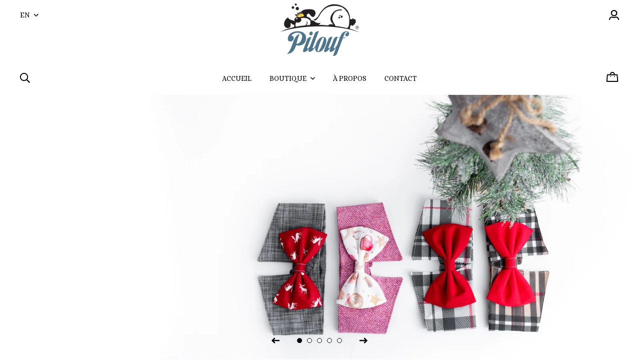

--- FILE ---
content_type: text/html; charset=utf-8
request_url: https://www.pilouf.com/fr
body_size: 20939
content:
<!doctype html><html data-n-head-ssr><head ><title>Pilouf &amp; Milouf | Foulards et accessoires pour chiens et chats</title><meta data-n-head="ssr" charset="utf-8"><meta data-n-head="ssr" name="viewport" content="width=device-width, initial-scale=1"><meta data-n-head="ssr" data-hid="author" property="author" content="Panierdachat"><meta data-n-head="ssr" data-hid="fb:app_id" property="fb:app_id" content="1776065552605606"><meta data-n-head="ssr" data-hid="twitter:card" property="twitter:card" content="summary_large_image"><meta data-n-head="ssr" data-hid="og:ttl" property="og:ttl" content="2419200"><meta data-n-head="ssr" id="description" description="Facebook pixel" name="Facebook pixel" content="&lt;!-- Facebook Pixel Code --&gt; &lt;script&gt;   !function(f,b,e,v,n,t,s)   {if(f.fbq)return;n=f.fbq=function(){n.callMethod?   n.callMethod.apply(n,arguments):n.queue.push(arguments)};   if(!f._fbq)f._fbq=n;n.push=n;n.loaded=!0;n.version=&#x27;2.0&#x27;;   n.queue=[];t=b.createElement(e);t.async=!0;   t.src=v;s=b.getElementsByTagName(e)[0];   s.parentNode.insertBefore(t,s)}(window, document,&#x27;script&#x27;,   &#x27;https://connect.facebook.net/en_US/fbevents.js&#x27;);   fbq(&#x27;init&#x27;, &#x27;2228006170824733&#x27;);   fbq(&#x27;track&#x27;, &#x27;PageView&#x27;); &lt;/script&gt; &lt;noscript&gt;&lt;img height=&quot;1&quot; width=&quot;1&quot; style=&quot;display:none&quot;   src=&quot;https://www.facebook.com/tr?id=2228006170824733&amp;ev=PageView&amp;noscript=1&quot; /&gt;&lt;/noscript&gt; &lt;!-- End Facebook Pixel Code --&gt;"><meta data-n-head="ssr" data-hid="og:title" property="og:title" content="Pilouf & Milouf | Foulards et accessoires pour chiens et chats"><meta data-n-head="ssr" data-hid="description" name="description" content="Découvrez notre vaste choix de foulards,  colliers, nœuds papillon pour chiens et chats fabriqués  au Québec."><meta data-n-head="ssr" data-hid="og:site_name" property="og:site_name" content="Pilouf | Milouf"><meta data-n-head="ssr" data-hid="og:description" property="og:description" content="Découvrez notre vaste choix de foulards,  colliers, nœuds papillon pour chiens et chats fabriqués  au Québec."><meta data-n-head="ssr" data-hid="og:url" property="og:url" content="https://pilouf.com/fr"><meta data-n-head="ssr" data-hid="og:image" property="og:image" content="https://images.panierdachat.app/14/efbnawsy_989d70db656b3333778f115108aec4c83566d618.png?w=1200&h=630&fit=fill"><meta data-n-head="ssr" data-hid="og:image:width" property="og:image:width" content="1200"><meta data-n-head="ssr" data-hid="og:image:height" property="og:image:height" content="630"><link data-n-head="ssr" rel="preconnect" href="https://fonts.gstatic.com/" crossorigin="true"><link data-n-head="ssr" rel="dns-prefetch" href="//fonts.googleapis.com"><link data-n-head="ssr" rel="icon" type="image/svg+xml" href="panierdachat-logo-rond.svg"><link data-n-head="ssr" rel="icon" type="image/x-icon" href="favicon.ico"><link data-n-head="ssr" rel="icon" type="image/png" href="android-chrome-192x192.png"><link data-n-head="ssr" rel="icon" type="image/png" href="android-chrome-512x512.png"><link data-n-head="ssr" rel="icon" type="image/png" href="apple-touch-icon.png"><link data-n-head="ssr" rel="icon" type="image/png" href="favicon-16x16.png"><link data-n-head="ssr" rel="icon" type="image/png" href="favicon-32x32.png"><link data-n-head="ssr" rel="alternate" hreflang="en-ca" href="https://pilouf.com/en"><link data-n-head="ssr" rel="alternate" hreflang="fr-ca" href="https://pilouf.com/fr"><style data-n-head="vuetify" type="text/css" id="vuetify-theme-stylesheet" nonce="undefined">.v-application a { color: #1976d2; }
.v-application .primary {
  background-color: #1976d2 !important;
  border-color: #1976d2 !important;
}
.v-application .primary--text {
  color: #1976d2 !important;
  caret-color: #1976d2 !important;
}
.v-application .primary.lighten-5 {
  background-color: #c7fdff !important;
  border-color: #c7fdff !important;
}
.v-application .primary--text.text--lighten-5 {
  color: #c7fdff !important;
  caret-color: #c7fdff !important;
}
.v-application .primary.lighten-4 {
  background-color: #a8e0ff !important;
  border-color: #a8e0ff !important;
}
.v-application .primary--text.text--lighten-4 {
  color: #a8e0ff !important;
  caret-color: #a8e0ff !important;
}
.v-application .primary.lighten-3 {
  background-color: #8ac5ff !important;
  border-color: #8ac5ff !important;
}
.v-application .primary--text.text--lighten-3 {
  color: #8ac5ff !important;
  caret-color: #8ac5ff !important;
}
.v-application .primary.lighten-2 {
  background-color: #6aaaff !important;
  border-color: #6aaaff !important;
}
.v-application .primary--text.text--lighten-2 {
  color: #6aaaff !important;
  caret-color: #6aaaff !important;
}
.v-application .primary.lighten-1 {
  background-color: #488fef !important;
  border-color: #488fef !important;
}
.v-application .primary--text.text--lighten-1 {
  color: #488fef !important;
  caret-color: #488fef !important;
}
.v-application .primary.darken-1 {
  background-color: #005eb6 !important;
  border-color: #005eb6 !important;
}
.v-application .primary--text.text--darken-1 {
  color: #005eb6 !important;
  caret-color: #005eb6 !important;
}
.v-application .primary.darken-2 {
  background-color: #00479b !important;
  border-color: #00479b !important;
}
.v-application .primary--text.text--darken-2 {
  color: #00479b !important;
  caret-color: #00479b !important;
}
.v-application .primary.darken-3 {
  background-color: #003180 !important;
  border-color: #003180 !important;
}
.v-application .primary--text.text--darken-3 {
  color: #003180 !important;
  caret-color: #003180 !important;
}
.v-application .primary.darken-4 {
  background-color: #001e67 !important;
  border-color: #001e67 !important;
}
.v-application .primary--text.text--darken-4 {
  color: #001e67 !important;
  caret-color: #001e67 !important;
}
.v-application .secondary {
  background-color: #424242 !important;
  border-color: #424242 !important;
}
.v-application .secondary--text {
  color: #424242 !important;
  caret-color: #424242 !important;
}
.v-application .secondary.lighten-5 {
  background-color: #c1c1c1 !important;
  border-color: #c1c1c1 !important;
}
.v-application .secondary--text.text--lighten-5 {
  color: #c1c1c1 !important;
  caret-color: #c1c1c1 !important;
}
.v-application .secondary.lighten-4 {
  background-color: #a6a6a6 !important;
  border-color: #a6a6a6 !important;
}
.v-application .secondary--text.text--lighten-4 {
  color: #a6a6a6 !important;
  caret-color: #a6a6a6 !important;
}
.v-application .secondary.lighten-3 {
  background-color: #8b8b8b !important;
  border-color: #8b8b8b !important;
}
.v-application .secondary--text.text--lighten-3 {
  color: #8b8b8b !important;
  caret-color: #8b8b8b !important;
}
.v-application .secondary.lighten-2 {
  background-color: #727272 !important;
  border-color: #727272 !important;
}
.v-application .secondary--text.text--lighten-2 {
  color: #727272 !important;
  caret-color: #727272 !important;
}
.v-application .secondary.lighten-1 {
  background-color: #595959 !important;
  border-color: #595959 !important;
}
.v-application .secondary--text.text--lighten-1 {
  color: #595959 !important;
  caret-color: #595959 !important;
}
.v-application .secondary.darken-1 {
  background-color: #2c2c2c !important;
  border-color: #2c2c2c !important;
}
.v-application .secondary--text.text--darken-1 {
  color: #2c2c2c !important;
  caret-color: #2c2c2c !important;
}
.v-application .secondary.darken-2 {
  background-color: #171717 !important;
  border-color: #171717 !important;
}
.v-application .secondary--text.text--darken-2 {
  color: #171717 !important;
  caret-color: #171717 !important;
}
.v-application .secondary.darken-3 {
  background-color: #000000 !important;
  border-color: #000000 !important;
}
.v-application .secondary--text.text--darken-3 {
  color: #000000 !important;
  caret-color: #000000 !important;
}
.v-application .secondary.darken-4 {
  background-color: #000000 !important;
  border-color: #000000 !important;
}
.v-application .secondary--text.text--darken-4 {
  color: #000000 !important;
  caret-color: #000000 !important;
}
.v-application .accent {
  background-color: #82b1ff !important;
  border-color: #82b1ff !important;
}
.v-application .accent--text {
  color: #82b1ff !important;
  caret-color: #82b1ff !important;
}
.v-application .accent.lighten-5 {
  background-color: #ffffff !important;
  border-color: #ffffff !important;
}
.v-application .accent--text.text--lighten-5 {
  color: #ffffff !important;
  caret-color: #ffffff !important;
}
.v-application .accent.lighten-4 {
  background-color: #f8ffff !important;
  border-color: #f8ffff !important;
}
.v-application .accent--text.text--lighten-4 {
  color: #f8ffff !important;
  caret-color: #f8ffff !important;
}
.v-application .accent.lighten-3 {
  background-color: #daffff !important;
  border-color: #daffff !important;
}
.v-application .accent--text.text--lighten-3 {
  color: #daffff !important;
  caret-color: #daffff !important;
}
.v-application .accent.lighten-2 {
  background-color: #bce8ff !important;
  border-color: #bce8ff !important;
}
.v-application .accent--text.text--lighten-2 {
  color: #bce8ff !important;
  caret-color: #bce8ff !important;
}
.v-application .accent.lighten-1 {
  background-color: #9fccff !important;
  border-color: #9fccff !important;
}
.v-application .accent--text.text--lighten-1 {
  color: #9fccff !important;
  caret-color: #9fccff !important;
}
.v-application .accent.darken-1 {
  background-color: #6596e2 !important;
  border-color: #6596e2 !important;
}
.v-application .accent--text.text--darken-1 {
  color: #6596e2 !important;
  caret-color: #6596e2 !important;
}
.v-application .accent.darken-2 {
  background-color: #467dc6 !important;
  border-color: #467dc6 !important;
}
.v-application .accent--text.text--darken-2 {
  color: #467dc6 !important;
  caret-color: #467dc6 !important;
}
.v-application .accent.darken-3 {
  background-color: #2364aa !important;
  border-color: #2364aa !important;
}
.v-application .accent--text.text--darken-3 {
  color: #2364aa !important;
  caret-color: #2364aa !important;
}
.v-application .accent.darken-4 {
  background-color: #004c90 !important;
  border-color: #004c90 !important;
}
.v-application .accent--text.text--darken-4 {
  color: #004c90 !important;
  caret-color: #004c90 !important;
}
.v-application .error {
  background-color: #ff5252 !important;
  border-color: #ff5252 !important;
}
.v-application .error--text {
  color: #ff5252 !important;
  caret-color: #ff5252 !important;
}
.v-application .error.lighten-5 {
  background-color: #ffe4d5 !important;
  border-color: #ffe4d5 !important;
}
.v-application .error--text.text--lighten-5 {
  color: #ffe4d5 !important;
  caret-color: #ffe4d5 !important;
}
.v-application .error.lighten-4 {
  background-color: #ffc6b9 !important;
  border-color: #ffc6b9 !important;
}
.v-application .error--text.text--lighten-4 {
  color: #ffc6b9 !important;
  caret-color: #ffc6b9 !important;
}
.v-application .error.lighten-3 {
  background-color: #ffa99e !important;
  border-color: #ffa99e !important;
}
.v-application .error--text.text--lighten-3 {
  color: #ffa99e !important;
  caret-color: #ffa99e !important;
}
.v-application .error.lighten-2 {
  background-color: #ff8c84 !important;
  border-color: #ff8c84 !important;
}
.v-application .error--text.text--lighten-2 {
  color: #ff8c84 !important;
  caret-color: #ff8c84 !important;
}
.v-application .error.lighten-1 {
  background-color: #ff6f6a !important;
  border-color: #ff6f6a !important;
}
.v-application .error--text.text--lighten-1 {
  color: #ff6f6a !important;
  caret-color: #ff6f6a !important;
}
.v-application .error.darken-1 {
  background-color: #df323b !important;
  border-color: #df323b !important;
}
.v-application .error--text.text--darken-1 {
  color: #df323b !important;
  caret-color: #df323b !important;
}
.v-application .error.darken-2 {
  background-color: #bf0025 !important;
  border-color: #bf0025 !important;
}
.v-application .error--text.text--darken-2 {
  color: #bf0025 !important;
  caret-color: #bf0025 !important;
}
.v-application .error.darken-3 {
  background-color: #9f0010 !important;
  border-color: #9f0010 !important;
}
.v-application .error--text.text--darken-3 {
  color: #9f0010 !important;
  caret-color: #9f0010 !important;
}
.v-application .error.darken-4 {
  background-color: #800000 !important;
  border-color: #800000 !important;
}
.v-application .error--text.text--darken-4 {
  color: #800000 !important;
  caret-color: #800000 !important;
}
.v-application .info {
  background-color: #2196f3 !important;
  border-color: #2196f3 !important;
}
.v-application .info--text {
  color: #2196f3 !important;
  caret-color: #2196f3 !important;
}
.v-application .info.lighten-5 {
  background-color: #d4ffff !important;
  border-color: #d4ffff !important;
}
.v-application .info--text.text--lighten-5 {
  color: #d4ffff !important;
  caret-color: #d4ffff !important;
}
.v-application .info.lighten-4 {
  background-color: #b5ffff !important;
  border-color: #b5ffff !important;
}
.v-application .info--text.text--lighten-4 {
  color: #b5ffff !important;
  caret-color: #b5ffff !important;
}
.v-application .info.lighten-3 {
  background-color: #95e8ff !important;
  border-color: #95e8ff !important;
}
.v-application .info--text.text--lighten-3 {
  color: #95e8ff !important;
  caret-color: #95e8ff !important;
}
.v-application .info.lighten-2 {
  background-color: #75ccff !important;
  border-color: #75ccff !important;
}
.v-application .info--text.text--lighten-2 {
  color: #75ccff !important;
  caret-color: #75ccff !important;
}
.v-application .info.lighten-1 {
  background-color: #51b0ff !important;
  border-color: #51b0ff !important;
}
.v-application .info--text.text--lighten-1 {
  color: #51b0ff !important;
  caret-color: #51b0ff !important;
}
.v-application .info.darken-1 {
  background-color: #007cd6 !important;
  border-color: #007cd6 !important;
}
.v-application .info--text.text--darken-1 {
  color: #007cd6 !important;
  caret-color: #007cd6 !important;
}
.v-application .info.darken-2 {
  background-color: #0064ba !important;
  border-color: #0064ba !important;
}
.v-application .info--text.text--darken-2 {
  color: #0064ba !important;
  caret-color: #0064ba !important;
}
.v-application .info.darken-3 {
  background-color: #004d9f !important;
  border-color: #004d9f !important;
}
.v-application .info--text.text--darken-3 {
  color: #004d9f !important;
  caret-color: #004d9f !important;
}
.v-application .info.darken-4 {
  background-color: #003784 !important;
  border-color: #003784 !important;
}
.v-application .info--text.text--darken-4 {
  color: #003784 !important;
  caret-color: #003784 !important;
}
.v-application .success {
  background-color: #4caf50 !important;
  border-color: #4caf50 !important;
}
.v-application .success--text {
  color: #4caf50 !important;
  caret-color: #4caf50 !important;
}
.v-application .success.lighten-5 {
  background-color: #dcffd6 !important;
  border-color: #dcffd6 !important;
}
.v-application .success--text.text--lighten-5 {
  color: #dcffd6 !important;
  caret-color: #dcffd6 !important;
}
.v-application .success.lighten-4 {
  background-color: #beffba !important;
  border-color: #beffba !important;
}
.v-application .success--text.text--lighten-4 {
  color: #beffba !important;
  caret-color: #beffba !important;
}
.v-application .success.lighten-3 {
  background-color: #a2ff9e !important;
  border-color: #a2ff9e !important;
}
.v-application .success--text.text--lighten-3 {
  color: #a2ff9e !important;
  caret-color: #a2ff9e !important;
}
.v-application .success.lighten-2 {
  background-color: #85e783 !important;
  border-color: #85e783 !important;
}
.v-application .success--text.text--lighten-2 {
  color: #85e783 !important;
  caret-color: #85e783 !important;
}
.v-application .success.lighten-1 {
  background-color: #69cb69 !important;
  border-color: #69cb69 !important;
}
.v-application .success--text.text--lighten-1 {
  color: #69cb69 !important;
  caret-color: #69cb69 !important;
}
.v-application .success.darken-1 {
  background-color: #2d9437 !important;
  border-color: #2d9437 !important;
}
.v-application .success--text.text--darken-1 {
  color: #2d9437 !important;
  caret-color: #2d9437 !important;
}
.v-application .success.darken-2 {
  background-color: #00791e !important;
  border-color: #00791e !important;
}
.v-application .success--text.text--darken-2 {
  color: #00791e !important;
  caret-color: #00791e !important;
}
.v-application .success.darken-3 {
  background-color: #006000 !important;
  border-color: #006000 !important;
}
.v-application .success--text.text--darken-3 {
  color: #006000 !important;
  caret-color: #006000 !important;
}
.v-application .success.darken-4 {
  background-color: #004700 !important;
  border-color: #004700 !important;
}
.v-application .success--text.text--darken-4 {
  color: #004700 !important;
  caret-color: #004700 !important;
}
.v-application .warning {
  background-color: #fb8c00 !important;
  border-color: #fb8c00 !important;
}
.v-application .warning--text {
  color: #fb8c00 !important;
  caret-color: #fb8c00 !important;
}
.v-application .warning.lighten-5 {
  background-color: #ffff9e !important;
  border-color: #ffff9e !important;
}
.v-application .warning--text.text--lighten-5 {
  color: #ffff9e !important;
  caret-color: #ffff9e !important;
}
.v-application .warning.lighten-4 {
  background-color: #fffb82 !important;
  border-color: #fffb82 !important;
}
.v-application .warning--text.text--lighten-4 {
  color: #fffb82 !important;
  caret-color: #fffb82 !important;
}
.v-application .warning.lighten-3 {
  background-color: #ffdf67 !important;
  border-color: #ffdf67 !important;
}
.v-application .warning--text.text--lighten-3 {
  color: #ffdf67 !important;
  caret-color: #ffdf67 !important;
}
.v-application .warning.lighten-2 {
  background-color: #ffc24b !important;
  border-color: #ffc24b !important;
}
.v-application .warning--text.text--lighten-2 {
  color: #ffc24b !important;
  caret-color: #ffc24b !important;
}
.v-application .warning.lighten-1 {
  background-color: #ffa72d !important;
  border-color: #ffa72d !important;
}
.v-application .warning--text.text--lighten-1 {
  color: #ffa72d !important;
  caret-color: #ffa72d !important;
}
.v-application .warning.darken-1 {
  background-color: #db7200 !important;
  border-color: #db7200 !important;
}
.v-application .warning--text.text--darken-1 {
  color: #db7200 !important;
  caret-color: #db7200 !important;
}
.v-application .warning.darken-2 {
  background-color: #bb5900 !important;
  border-color: #bb5900 !important;
}
.v-application .warning--text.text--darken-2 {
  color: #bb5900 !important;
  caret-color: #bb5900 !important;
}
.v-application .warning.darken-3 {
  background-color: #9d4000 !important;
  border-color: #9d4000 !important;
}
.v-application .warning--text.text--darken-3 {
  color: #9d4000 !important;
  caret-color: #9d4000 !important;
}
.v-application .warning.darken-4 {
  background-color: #802700 !important;
  border-color: #802700 !important;
}
.v-application .warning--text.text--darken-4 {
  color: #802700 !important;
  caret-color: #802700 !important;
}</style><script data-n-head="ssr" data-hid="gtm-script">if(!window._gtm_init){window._gtm_init=1;(function(w,n,d,m,e,p){w[d]=(w[d]==1||n[d]=='yes'||n[d]==1||n[m]==1||(w[e]&&w[e][p]&&w[e][p]()))?1:0})(window,navigator,'doNotTrack','msDoNotTrack','external','msTrackingProtectionEnabled');(function(w,d,s,l,x,y){w[x]={};w._gtm_inject=function(i){w[x][i]=1;w[l]=w[l]||[];w[l].push({'gtm.start':new Date().getTime(),event:'gtm.js'});var f=d.getElementsByTagName(s)[0],j=d.createElement(s);j.async=true;j.src='https://www.googletagmanager.com/gtm.js?id='+i;f.parentNode.insertBefore(j,f);}})(window,document,'script','dataLayer','_gtm_ids','_gtm_inject')}</script><script data-n-head="ssr" data-hid="nuxt-jsonld-1dc3fcf0" type="application/ld+json">{"@context":"http://schema.org","@type":"Organization","name":"Pilouf | Milouf","url":"https://pilouf.com","logo":"https://images.panierdachat.app/14/efbnawsy_989d70db656b3333778f115108aec4c83566d618.png?w=948&amp;h=627","sameAs":["https://www.facebook.com/piloufinc/","https://www.instagram.com/accessoires_pilouf/"]}</script><link rel="preload" href="/_nuxt/49fd358.modern.js" as="script"><link rel="preload" href="/_nuxt/789f070.modern.js" as="script"><link rel="preload" href="/_nuxt/css/2df5f86.css" as="style"><link rel="preload" href="/_nuxt/3b21df4.modern.js" as="script"><link rel="preload" href="/_nuxt/css/1a97030.css" as="style"><link rel="preload" href="/_nuxt/fda5718.modern.js" as="script"><link rel="preload" href="/_nuxt/css/479b0cc.css" as="style"><link rel="preload" href="/_nuxt/2031992.modern.js" as="script"><link rel="preload" href="/_nuxt/css/b17fe05.css" as="style"><link rel="preload" href="/_nuxt/13ca2c6.modern.js" as="script"><link rel="preload" href="/_nuxt/css/9f1b47f.css" as="style"><link rel="preload" href="/_nuxt/14fd4d2.modern.js" as="script"><link rel="preload" href="/_nuxt/css/20f6c66.css" as="style"><link rel="preload" href="/_nuxt/e981185.modern.js" as="script"><link rel="preload" href="/_nuxt/css/117b6eb.css" as="style"><link rel="preload" href="/_nuxt/8cf3798.modern.js" as="script"><link rel="preload" href="/_nuxt/css/d3bb59e.css" as="style"><link rel="preload" href="/_nuxt/2592438.modern.js" as="script"><link rel="preload" href="/_nuxt/css/8732fe9.css" as="style"><link rel="preload" href="/_nuxt/5e8dcc5.modern.js" as="script"><link rel="preload" href="/_nuxt/css/588a747.css" as="style"><link rel="preload" href="/_nuxt/614d79b.modern.js" as="script"><link rel="preload" href="/_nuxt/9a4b87a.modern.js" as="script"><link rel="preload" href="/_nuxt/css/efd49ee.css" as="style"><link rel="preload" href="/_nuxt/a8b32d4.modern.js" as="script"><link rel="preload" href="/_nuxt/a80ab71.modern.js" as="script"><link rel="preload" href="/_nuxt/2846765.modern.js" as="script"><link rel="preload" href="/_nuxt/e47957d.modern.js" as="script"><link rel="preload" href="/_nuxt/7cb6864.modern.js" as="script"><link rel="preload" href="/_nuxt/46bec57.modern.js" as="script"><link rel="preload" href="/_nuxt/abba7b0.modern.js" as="script"><link rel="preload" href="/_nuxt/f37103a.modern.js" as="script"><link rel="preload" href="/_nuxt/f2b2d66.modern.js" as="script"><link rel="preload" href="/_nuxt/b12658c.modern.js" as="script"><link rel="preload" href="/_nuxt/e3f6ffb.modern.js" as="script"><link rel="preload" href="/_nuxt/2210bb5.modern.js" as="script"><link rel="preload" href="/_nuxt/css/a07724e.css" as="style"><link rel="preload" href="/_nuxt/9b69d4b.modern.js" as="script"><link rel="preload" href="/_nuxt/5a8418c.modern.js" as="script"><link rel="preload" href="/_nuxt/4d54aaa.modern.js" as="script"><link rel="preload" href="/_nuxt/c20546a.modern.js" as="script"><link rel="stylesheet" href="/_nuxt/css/2df5f86.css"><link rel="stylesheet" href="/_nuxt/css/1a97030.css"><link rel="stylesheet" href="/_nuxt/css/479b0cc.css"><link rel="stylesheet" href="/_nuxt/css/b17fe05.css"><link rel="stylesheet" href="/_nuxt/css/9f1b47f.css"><link rel="stylesheet" href="/_nuxt/css/20f6c66.css"><link rel="stylesheet" href="/_nuxt/css/117b6eb.css"><link rel="stylesheet" href="/_nuxt/css/d3bb59e.css"><link rel="stylesheet" href="/_nuxt/css/8732fe9.css"><link rel="stylesheet" href="/_nuxt/css/588a747.css"><link rel="stylesheet" href="/_nuxt/css/efd49ee.css"><link rel="stylesheet" href="/_nuxt/css/a07724e.css"></head><body ><noscript data-n-head="ssr" data-hid="gtm-noscript" data-pbody="true"><iframe src="https://www.googletagmanager.com/ns.html?id=GTM-5XVMPH3&" height="0" width="0" style="display:none;visibility:hidden" title="gtm"></iframe></noscript><div data-server-rendered="true" id="__nuxt"><!----><div id="__layout"><div data-app="true" id="app" class="v-application v-application--is-ltr theme--light" style="font-family:Alice;"><div class="v-application--wrap"><div class="stockholm"><!----> <div class="hidden-md-and-up"><!----></div> <main class="v-main" style="padding-top:0px;padding-right:0px;padding-bottom:0px;padding-left:0px;"><div class="v-main__wrap"><!----> <div class="container-popup"><!----></div> <div class="stockholm__body-container"><div class="stockholm__banner hidden-sm-and-down"><div class="container-banner"><!----></div></div> <!----> <div class="stockholm__content"><div><div><div><div class="block-slider-fullscreen block-slider-fullscreen-0
  multiple-slides"><div class="v-window block-slider-fullscreen__slider resizable-slider v-item-group theme--dark v-carousel" style="height:41.58vw;"><div class="v-window__container" style="height:41.58vw;"><div class="v-window-item block-slider-fullscreen__slide slide-play-pause slide-type-image"><div class="v-image v-responsive v-carousel__item theme--light" style="height:41.58vw;"><div class="v-responsive__content"><div class="block-slider-fullscreen__slide-inner"><!----> <div class="block-slider-fullscreen__text center"><div class="block-slider-fullscreen__text-inner"><!----> <!----> <!----></div></div> <!----> <!----></div></div></div></div><div class="v-window-item block-slider-fullscreen__slide slide-play-pause slide-type-image"><div class="v-image v-responsive v-carousel__item theme--light" style="height:41.58vw;"><div class="v-responsive__content"><div class="block-slider-fullscreen__slide-inner"><!----> <div class="block-slider-fullscreen__text top-right"><div class="block-slider-fullscreen__text-inner"><div class="block-slider-fullscreen__slide-title size-medium" style="color:#FFFFFFFF;font-family:Alice;">
              NOUVEAUTÉ
            </div> <!----> <!----></div></div> <!----> <!----></div></div></div></div><div class="v-window-item block-slider-fullscreen__slide slide-play-pause slide-type-image"><div class="v-image v-responsive v-carousel__item theme--light" style="height:41.58vw;"><div class="v-responsive__content"><div class="block-slider-fullscreen__slide-inner"><!----> <div class="block-slider-fullscreen__text center"><div class="block-slider-fullscreen__text-inner"><!----> <!----> <!----></div></div> <!----> <!----></div></div></div></div><div class="v-window-item block-slider-fullscreen__slide slide-play-pause slide-type-image"><div class="v-image v-responsive v-carousel__item theme--light" style="height:41.58vw;"><div class="v-responsive__content"><div class="block-slider-fullscreen__slide-inner"><!----> <div class="block-slider-fullscreen__text center"><div class="block-slider-fullscreen__text-inner"><!----> <!----> <!----></div></div> <!----> <!----></div></div></div></div><div class="v-window-item block-slider-fullscreen__slide slide-play-pause slide-type-image"><div class="v-image v-responsive v-carousel__item theme--light" style="height:41.58vw;"><div class="v-responsive__content"><div class="block-slider-fullscreen__slide-inner"><!----> <div class="block-slider-fullscreen__text center"><div class="block-slider-fullscreen__text-inner"><!----> <!----> <!----></div></div> <!----> <!----></div></div></div></div></div></div> <!----> <!----> <div class="block-slider-fullscreen__controls"><div class="block-slider-fullscreen__controls-inner"><span class="block-slider-fullscreen__arrow block-slider-fullscreen__arrow-controls block-slider-fullscreen__prev"><svg aria-hidden="true" focusable="false" data-prefix="fas" data-icon="long-arrow-left" role="img" xmlns="http://www.w3.org/2000/svg" viewBox="0 0 448 512" class="svg-inline--fa fa-long-arrow-left fa-w-14"><path fill="currentColor" d="M193.456 357.573L127.882 292H424c13.255 0 24-10.745 24-24v-24c0-13.255-10.745-24-24-24H127.882l65.574-65.573c9.373-9.373 9.373-24.569 0-33.941l-16.971-16.971c-9.373-9.373-24.569-9.373-33.941 0L7.029 239.029c-9.373 9.373-9.373 24.568 0 33.941l135.515 135.515c9.373 9.373 24.569 9.373 33.941 0l16.971-16.971c9.373-9.372 9.373-24.568 0-33.941z"></path></svg></span> <div class="block-slider-fullscreen__dots"><span class="block-slider-fullscreen__dot current"></span><span class="block-slider-fullscreen__dot"></span><span class="block-slider-fullscreen__dot"></span><span class="block-slider-fullscreen__dot"></span><span class="block-slider-fullscreen__dot"></span></div> <span class="block-slider-fullscreen__arrow block-slider-fullscreen__arrow-controls block-slider-fullscreen__next"><svg aria-hidden="true" focusable="false" data-prefix="fas" data-icon="long-arrow-right" role="img" xmlns="http://www.w3.org/2000/svg" viewBox="0 0 448 512" class="svg-inline--fa fa-long-arrow-right fa-w-14"><path fill="currentColor" d="M254.544 154.427L320.118 220H24c-13.255 0-24 10.745-24 24v24c0 13.255 10.745 24 24 24h296.118l-65.574 65.573c-9.373 9.373-9.373 24.569 0 33.941l16.971 16.971c9.373 9.373 24.569 9.373 33.941 0L440.97 272.97c9.373-9.373 9.373-24.569 0-33.941L305.456 103.515c-9.373-9.373-24.569-9.373-33.941 0l-16.971 16.971c-9.373 9.372-9.373 24.568 0 33.941z"></path></svg></span></div></div> </div></div></div><div class="block-margins"><div id="1" class="block-text"><div class="row"><div class="fr-view col-md-12 col-12"><h2 style="margin-left: 40px; text-align: center;"><em><span style="color: rgb(0, 0, 0); font-size: 28px;"><strong>Bienvenue dans l'Univers de Pilouf &amp; Milouf</strong></span></em></h2><p style="text-align: center;"><span style="font-size: 20px;"><strong><strong>Découvrez nos accessoires pour chat et</strong><strong>&nbsp;chien fabriqués au Québec.&nbsp;</strong></strong></span></p></div> <!----> <!----></div></div></div><div class="block-margins"><section id="2"><section class="container-block-products container-block-products"><header class="container-block-products__header"><h2 class="container-block-products__title"><span class="container-block-products__title-title">
            Nos produits
          </span> <span class="container-block-products__title-subtitle">
            En vedette
          </span></h2></header> <div><!----> <div class="container-block-products__style-puzzle"><div><div current_key="featured" center-arrows="[object Object]"><div current_key="featured" center-arrows="[object Object]" class="container-block-puzzle container-block-puzzle container-block-puzzle_id_featured" data-v-26484f30><div data-v-26484f30><div class="v-dialog__container" data-v-26484f30><!----></div> <div class="container-block-puzzle__inner" data-v-26484f30><div class="container-block-puzzle__slider-outer" data-v-26484f30><div class="swiper-container container-block-puzzle__slider" data-v-26484f30><div class="swiper-wrapper"><div class="container-block-puzzle__slide swiper-slide" data-v-26484f30><div class="container-block-puzzle__slide-inner py-3" data-v-26484f30><div class="row container-block-puzzle__three-images align-stretch" data-v-26484f30><div class="col col-5" data-v-26484f30><div class="container-block-puzzle__two-products-col d-flex flex-column justify-space-between fill-height" data-v-26484f30><div class="container-block-puzzle__product" data-v-26484f30><a href="/fr/produit/foulard-pour-chien-pi-2302-pilouf" class="container-block-puzzle__product-link" data-v-26484f30><div data-v-26484f30><div class="container-block-puzzle__product-image-outer img-contain" data-v-26484f30><div class="container-block-puzzle__product-image img-contain" data-v-26484f30><img alt="FOULARD POUR CHIEN PI-2302 Pilouf" src="https://images.panierdachat.app/14/products/174814/pF4owDGO_foul-pi-2302-d.jpg?w=516&amp;h=307&amp;fit=crop" srcset="https://images.panierdachat.app/14/products/174814/pF4owDGO_foul-pi-2302-d.jpg?w=516&amp;h=307&amp;fit=crop 1x,
                                  https://images.panierdachat.app/14/products/174814/pF4owDGO_foul-pi-2302-d.jpg?w=1032&amp;h=614&amp;fit=crop 2x" width="516" height="307" data-v-26484f30></div> <div class="container-block-puzzle__button-outer text-center hidden-sm-and-down" data-v-26484f30><span class="container-block-puzzle__button" data-v-26484f30><span class="listed-product__button-text" data-v-26484f30>
                                    Aperçu rapide
                                  </span> <span class="container-block-puzzle__button-cover" style="background-color:#1A1A1A;" data-v-26484f30></span></span></div> <!----></div> <div class="container-block-puzzle__product-info hidden-xs-only" data-v-26484f30><div class="container-block-puzzle__product-name" data-v-26484f30>
                              FOULARD POUR CHIEN PI-2302 Pilouf
                            </div> <div class="container-block-puzzle__product-price" data-v-26484f30><div data-v-26484f30><div class="product-price"><span class="no-sale">22,99&nbsp;$</span></div></div></div></div></div></a></div><div class="container-block-puzzle__product" data-v-26484f30><a href="/fr/produit/foulard-pour-chien-pi-2403-pilouf" class="container-block-puzzle__product-link" data-v-26484f30><div data-v-26484f30><div class="container-block-puzzle__product-image-outer img-contain" data-v-26484f30><div class="container-block-puzzle__product-image img-contain" data-v-26484f30><img alt="FOULARD POUR CHIEN PI-2403| Pilouf" src="https://images.panierdachat.app/14/products/203584/6IBKBWIt_foul-pi-2403.jpg?w=516&amp;h=307&amp;fit=crop" srcset="https://images.panierdachat.app/14/products/203584/6IBKBWIt_foul-pi-2403.jpg?w=516&amp;h=307&amp;fit=crop 1x,
                                  https://images.panierdachat.app/14/products/203584/6IBKBWIt_foul-pi-2403.jpg?w=1032&amp;h=614&amp;fit=crop 2x" width="516" height="307" data-v-26484f30></div> <div class="container-block-puzzle__button-outer text-center hidden-sm-and-down" data-v-26484f30><span class="container-block-puzzle__button" data-v-26484f30><span class="listed-product__button-text" data-v-26484f30>
                                    Aperçu rapide
                                  </span> <span class="container-block-puzzle__button-cover" style="background-color:#1A1A1A;" data-v-26484f30></span></span></div> <!----></div> <div class="container-block-puzzle__product-info hidden-xs-only" data-v-26484f30><div class="container-block-puzzle__product-name" data-v-26484f30>
                              FOULARD POUR CHIEN PI-2403| Pilouf
                            </div> <div class="container-block-puzzle__product-price" data-v-26484f30><div data-v-26484f30><div class="product-price"><span class="no-sale">22,99&nbsp;$</span></div></div></div></div></div></a></div></div></div> <div class="container-block-puzzle__third-product col col-7" data-v-26484f30><div class="container-block-puzzle__product" data-v-26484f30><a href="/fr/produit/foulard-pour-chien-pi-2406-pilouf" class="container-block-puzzle__product-link" data-v-26484f30><div class="container-block-puzzle__product-image-outer" data-v-26484f30><div class="container-block-puzzle__product-image img-contain" data-v-26484f30><img alt="FOULARD POUR CHIEN PI-2406| Pilouf" src="https://images.panierdachat.app/14/products/203586/Y3nsHYkU_foul-pi-2406.jpg?w=732&amp;h=732&amp;fit=crop" srcset="https://images.panierdachat.app/14/products/203586/Y3nsHYkU_foul-pi-2406.jpg?w=732&amp;h=732&amp;fit=crop 1x,
                              https://images.panierdachat.app/14/products/203586/Y3nsHYkU_foul-pi-2406.jpg?w=1464&amp;h=1464&amp;fit=crop 2x" width="732" height="732" data-v-26484f30></div> <div class="container-block-puzzle__button-outer text-center hidden-sm-and-down" data-v-26484f30><span class="container-block-puzzle__button" data-v-26484f30>
                              Aperçu rapide
                            </span></div> <!----></div> <div class="container-block-puzzle__product-bottom" data-v-26484f30><div class="container-block-puzzle__product-info hidden-xs-only" data-v-26484f30><div class="container-block-puzzle__product-name" data-v-26484f30>
                            FOULARD POUR CHIEN PI-2406| Pilouf
                          </div> <div class="container-block-puzzle__product-price" data-v-26484f30><div data-v-26484f30><div class="product-price"><span class="no-sale">22,99&nbsp;$</span></div></div></div></div></div></a></div></div></div></div></div><div class="container-block-puzzle__slide swiper-slide" data-v-26484f30><div class="container-block-puzzle__slide-inner py-3" data-v-26484f30><div class="row container-block-puzzle__three-images align-stretch" data-v-26484f30><div class="col col-5" data-v-26484f30><div class="container-block-puzzle__two-products-col d-flex flex-column justify-space-between fill-height" data-v-26484f30><div class="container-block-puzzle__product" data-v-26484f30><a href="/fr/produit/collier-noeud-papillon-pour-chien-1803-pilouf" class="container-block-puzzle__product-link" data-v-26484f30><div data-v-26484f30><div class="container-block-puzzle__product-image-outer img-contain" data-v-26484f30><div class="container-block-puzzle__product-image img-contain" data-v-26484f30><img alt="COLLIER &amp; NOEUD PAPILLON POUR CHIEN 1803 | Pilouf" src="https://images.panierdachat.app/14/Iy9NkKqu_ensemble-pi-1803-785c9330-dcf5-4aac-b556-495fa8ad6362.jpg?w=516&amp;h=307&amp;fit=crop" srcset="https://images.panierdachat.app/14/Iy9NkKqu_ensemble-pi-1803-785c9330-dcf5-4aac-b556-495fa8ad6362.jpg?w=516&amp;h=307&amp;fit=crop 1x,
                                  https://images.panierdachat.app/14/Iy9NkKqu_ensemble-pi-1803-785c9330-dcf5-4aac-b556-495fa8ad6362.jpg?w=1032&amp;h=614&amp;fit=crop 2x" width="516" height="307" data-v-26484f30></div> <div class="container-block-puzzle__button-outer text-center hidden-sm-and-down" data-v-26484f30><span class="container-block-puzzle__button" data-v-26484f30><span class="listed-product__button-text" data-v-26484f30>
                                    Aperçu rapide
                                  </span> <span class="container-block-puzzle__button-cover" style="background-color:#1A1A1A;" data-v-26484f30></span></span></div> <!----></div> <div class="container-block-puzzle__product-info hidden-xs-only" data-v-26484f30><div class="container-block-puzzle__product-name" data-v-26484f30>
                              COLLIER &amp; NOEUD PAPILLON POUR CHIEN 1803 | Pilouf
                            </div> <div class="container-block-puzzle__product-price" data-v-26484f30><div data-v-26484f30><div class="product-price"><span class="no-sale">34,99&nbsp;$</span></div></div></div></div></div></a></div><div class="container-block-puzzle__product" data-v-26484f30><a href="/fr/produit/collerette-pour-chien-pi-2302-pilouf" class="container-block-puzzle__product-link" data-v-26484f30><div data-v-26484f30><div class="container-block-puzzle__product-image-outer img-contain" data-v-26484f30><div class="container-block-puzzle__product-image img-contain" data-v-26484f30><img alt="COLLERETTE POUR CHIEN PI-2302| Pilouf" src="https://images.panierdachat.app/14/products/174862/pmkrR85L_colt-pi-2302.jpg?w=516&amp;h=307&amp;fit=crop" srcset="https://images.panierdachat.app/14/products/174862/pmkrR85L_colt-pi-2302.jpg?w=516&amp;h=307&amp;fit=crop 1x,
                                  https://images.panierdachat.app/14/products/174862/pmkrR85L_colt-pi-2302.jpg?w=1032&amp;h=614&amp;fit=crop 2x" width="516" height="307" data-v-26484f30></div> <div class="container-block-puzzle__button-outer text-center hidden-sm-and-down" data-v-26484f30><span class="container-block-puzzle__button" data-v-26484f30><span class="listed-product__button-text" data-v-26484f30>
                                    Aperçu rapide
                                  </span> <span class="container-block-puzzle__button-cover" style="background-color:#1A1A1A;" data-v-26484f30></span></span></div> <!----></div> <div class="container-block-puzzle__product-info hidden-xs-only" data-v-26484f30><div class="container-block-puzzle__product-name" data-v-26484f30>
                              COLLERETTE POUR CHIEN PI-2302| Pilouf
                            </div> <div class="container-block-puzzle__product-price" data-v-26484f30><div data-v-26484f30><div class="product-price"><span class="no-sale">31,99&nbsp;$</span></div></div></div></div></div></a></div></div></div> <div class="container-block-puzzle__third-product col col-7" data-v-26484f30><div class="container-block-puzzle__product" data-v-26484f30><a href="/fr/produit/noeud-pi-1803-pilouf-1" class="container-block-puzzle__product-link" data-v-26484f30><div class="container-block-puzzle__product-image-outer" data-v-26484f30><div class="container-block-puzzle__product-image img-contain" data-v-26484f30><img alt="NOEUD-PI-1803 | Pilouf" src="https://images.panierdachat.app/14/gYs4vtff_5ok-630c0537-7c96-4b00-a950-3c301efb79c5.jpg?w=732&amp;h=732&amp;fit=crop" srcset="https://images.panierdachat.app/14/gYs4vtff_5ok-630c0537-7c96-4b00-a950-3c301efb79c5.jpg?w=732&amp;h=732&amp;fit=crop 1x,
                              https://images.panierdachat.app/14/gYs4vtff_5ok-630c0537-7c96-4b00-a950-3c301efb79c5.jpg?w=1464&amp;h=1464&amp;fit=crop 2x" width="732" height="732" data-v-26484f30></div> <div class="container-block-puzzle__button-outer text-center hidden-sm-and-down" data-v-26484f30><span class="container-block-puzzle__button" data-v-26484f30>
                              Aperçu rapide
                            </span></div> <!----></div> <div class="container-block-puzzle__product-bottom" data-v-26484f30><div class="container-block-puzzle__product-info hidden-xs-only" data-v-26484f30><div class="container-block-puzzle__product-name" data-v-26484f30>
                            NOEUD-PI-1803 | Pilouf
                          </div> <div class="container-block-puzzle__product-price" data-v-26484f30><div data-v-26484f30><div class="product-price"><span class="no-sale">15,99&nbsp;$</span></div></div></div></div></div></a></div></div></div></div></div><div class="container-block-puzzle__slide swiper-slide" data-v-26484f30><div class="container-block-puzzle__slide-inner py-3" data-v-26484f30><div class="row container-block-puzzle__three-images align-stretch" data-v-26484f30><div class="col col-5" data-v-26484f30><div class="container-block-puzzle__two-products-col d-flex flex-column justify-space-between fill-height" data-v-26484f30><div class="container-block-puzzle__product" data-v-26484f30><a href="/fr/produit/collerette-pour-chien-pi-2301-pilouf-1" class="container-block-puzzle__product-link" data-v-26484f30><div data-v-26484f30><div class="container-block-puzzle__product-image-outer img-contain" data-v-26484f30><div class="container-block-puzzle__product-image img-contain" data-v-26484f30><img alt="COLLERETTE POUR CHIEN PI-2301| Pilouf" src="https://images.panierdachat.app/14/products/174861/aoTiGl7k_colt-pi-2301.jpg?w=516&amp;h=307&amp;fit=crop" srcset="https://images.panierdachat.app/14/products/174861/aoTiGl7k_colt-pi-2301.jpg?w=516&amp;h=307&amp;fit=crop 1x,
                                  https://images.panierdachat.app/14/products/174861/aoTiGl7k_colt-pi-2301.jpg?w=1032&amp;h=614&amp;fit=crop 2x" width="516" height="307" data-v-26484f30></div> <div class="container-block-puzzle__button-outer text-center hidden-sm-and-down" data-v-26484f30><span class="container-block-puzzle__button" data-v-26484f30><span class="listed-product__button-text" data-v-26484f30>
                                    Aperçu rapide
                                  </span> <span class="container-block-puzzle__button-cover" style="background-color:#1A1A1A;" data-v-26484f30></span></span></div> <!----></div> <div class="container-block-puzzle__product-info hidden-xs-only" data-v-26484f30><div class="container-block-puzzle__product-name" data-v-26484f30>
                              COLLERETTE POUR CHIEN PI-2301| Pilouf
                            </div> <div class="container-block-puzzle__product-price" data-v-26484f30><div data-v-26484f30><div class="product-price"><span class="no-sale">30,99&nbsp;$</span></div></div></div></div></div></a></div><div class="container-block-puzzle__product" data-v-26484f30><a href="/fr/produit/essuie-pattes-de-chien-pi-2303-pilouf" class="container-block-puzzle__product-link" data-v-26484f30><div data-v-26484f30><div class="container-block-puzzle__product-image-outer img-contain" data-v-26484f30><div class="container-block-puzzle__product-image img-contain" data-v-26484f30><img alt="ESSUIE-PATTES DE CHIEN PI-2303| Pilouf" src="https://images.panierdachat.app/14/products/174885/MoraWG0l_essui-pi-2303.jpg?w=516&amp;h=307&amp;fit=crop" srcset="https://images.panierdachat.app/14/products/174885/MoraWG0l_essui-pi-2303.jpg?w=516&amp;h=307&amp;fit=crop 1x,
                                  https://images.panierdachat.app/14/products/174885/MoraWG0l_essui-pi-2303.jpg?w=1032&amp;h=614&amp;fit=crop 2x" width="516" height="307" data-v-26484f30></div> <div class="container-block-puzzle__button-outer text-center hidden-sm-and-down" data-v-26484f30><span class="container-block-puzzle__button" data-v-26484f30><span class="listed-product__button-text" data-v-26484f30>
                                    Aperçu rapide
                                  </span> <span class="container-block-puzzle__button-cover" style="background-color:#1A1A1A;" data-v-26484f30></span></span></div> <!----></div> <div class="container-block-puzzle__product-info hidden-xs-only" data-v-26484f30><div class="container-block-puzzle__product-name" data-v-26484f30>
                              ESSUIE-PATTES DE CHIEN PI-2303| Pilouf
                            </div> <div class="container-block-puzzle__product-price" data-v-26484f30><div data-v-26484f30><div class="product-price"><span class="no-sale">21,99&nbsp;$</span></div></div></div></div></div></a></div></div></div> <div class="container-block-puzzle__third-product col col-7" data-v-26484f30><div class="container-block-puzzle__product" data-v-26484f30><a href="/fr/produit/foulard-pour-chien-pi-2005-pilouf" class="container-block-puzzle__product-link" data-v-26484f30><div class="container-block-puzzle__product-image-outer" data-v-26484f30><div class="container-block-puzzle__product-image img-contain" data-v-26484f30><img alt="FOULARD POUR CHIEN PI-2005  | Pilouf" src="https://images.panierdachat.app/14/X80l0yBN_pil-9824-e6144e1a-6734-439a-9058-9dbc93149494.jpg?w=732&amp;h=732&amp;fit=crop" srcset="https://images.panierdachat.app/14/X80l0yBN_pil-9824-e6144e1a-6734-439a-9058-9dbc93149494.jpg?w=732&amp;h=732&amp;fit=crop 1x,
                              https://images.panierdachat.app/14/X80l0yBN_pil-9824-e6144e1a-6734-439a-9058-9dbc93149494.jpg?w=1464&amp;h=1464&amp;fit=crop 2x" width="732" height="732" data-v-26484f30></div> <div class="container-block-puzzle__button-outer text-center hidden-sm-and-down" data-v-26484f30><span class="container-block-puzzle__button" data-v-26484f30>
                              Aperçu rapide
                            </span></div> <!----></div> <div class="container-block-puzzle__product-bottom" data-v-26484f30><div class="container-block-puzzle__product-info hidden-xs-only" data-v-26484f30><div class="container-block-puzzle__product-name" data-v-26484f30>
                            FOULARD POUR CHIEN PI-2005  | Pilouf
                          </div> <div class="container-block-puzzle__product-price" data-v-26484f30><div data-v-26484f30><div class="product-price"><span class="no-sale">19,99&nbsp;$</span></div></div></div></div></div></a></div></div></div></div></div><div class="container-block-puzzle__slide swiper-slide" data-v-26484f30><div class="container-block-puzzle__slide-inner py-3" data-v-26484f30><div class="row container-block-puzzle__three-images align-stretch" data-v-26484f30><div class="col col-5" data-v-26484f30><div class="container-block-puzzle__two-products-col d-flex flex-column justify-space-between fill-height" data-v-26484f30><div class="container-block-puzzle__product" data-v-26484f30><a href="/fr/produit/foulard-pour-chien-pi-2004-pilouf" class="container-block-puzzle__product-link" data-v-26484f30><div data-v-26484f30><div class="container-block-puzzle__product-image-outer img-contain" data-v-26484f30><div class="container-block-puzzle__product-image img-contain" data-v-26484f30><img alt="FOULARD POUR CHIEN PI-2004  | Pilouf" src="https://images.panierdachat.app/14/MvLlTXCK_pil-9807-7a85e71e-6f34-40be-a48f-f945e0ffc492.jpg?w=516&amp;h=307&amp;fit=crop" srcset="https://images.panierdachat.app/14/MvLlTXCK_pil-9807-7a85e71e-6f34-40be-a48f-f945e0ffc492.jpg?w=516&amp;h=307&amp;fit=crop 1x,
                                  https://images.panierdachat.app/14/MvLlTXCK_pil-9807-7a85e71e-6f34-40be-a48f-f945e0ffc492.jpg?w=1032&amp;h=614&amp;fit=crop 2x" width="516" height="307" data-v-26484f30></div> <div class="container-block-puzzle__button-outer text-center hidden-sm-and-down" data-v-26484f30><span class="container-block-puzzle__button" data-v-26484f30><span class="listed-product__button-text" data-v-26484f30>
                                    Aperçu rapide
                                  </span> <span class="container-block-puzzle__button-cover" style="background-color:#1A1A1A;" data-v-26484f30></span></span></div> <!----></div> <div class="container-block-puzzle__product-info hidden-xs-only" data-v-26484f30><div class="container-block-puzzle__product-name" data-v-26484f30>
                              FOULARD POUR CHIEN PI-2004  | Pilouf
                            </div> <div class="container-block-puzzle__product-price" data-v-26484f30><div data-v-26484f30><div class="product-price"><span class="no-sale">19,99&nbsp;$</span></div></div></div></div></div></a></div><div class="container-block-puzzle__product" data-v-26484f30><a href="/fr/produit/foulard-pour-chien-pi-2129-pilouf" class="container-block-puzzle__product-link" data-v-26484f30><div data-v-26484f30><div class="container-block-puzzle__product-image-outer img-contain" data-v-26484f30><div class="container-block-puzzle__product-image img-contain" data-v-26484f30><img alt="FOULARD POUR CHIEN PI-2129| Pilouf" src="https://images.panierdachat.app/14/products/21859/p01rDrft_pilouf-2283.jpg?w=516&amp;h=307&amp;fit=crop" srcset="https://images.panierdachat.app/14/products/21859/p01rDrft_pilouf-2283.jpg?w=516&amp;h=307&amp;fit=crop 1x,
                                  https://images.panierdachat.app/14/products/21859/p01rDrft_pilouf-2283.jpg?w=1032&amp;h=614&amp;fit=crop 2x" width="516" height="307" data-v-26484f30></div> <div class="container-block-puzzle__button-outer text-center hidden-sm-and-down" data-v-26484f30><span class="container-block-puzzle__button" data-v-26484f30><span class="listed-product__button-text" data-v-26484f30>
                                    Aperçu rapide
                                  </span> <span class="container-block-puzzle__button-cover" style="background-color:#1A1A1A;" data-v-26484f30></span></span></div> <!----></div> <div class="container-block-puzzle__product-info hidden-xs-only" data-v-26484f30><div class="container-block-puzzle__product-name" data-v-26484f30>
                              FOULARD POUR CHIEN PI-2129| Pilouf
                            </div> <div class="container-block-puzzle__product-price" data-v-26484f30><div data-v-26484f30><div class="product-price"><span class="no-sale">19,99&nbsp;$</span></div></div></div></div></div></a></div></div></div> <div class="container-block-puzzle__third-product col col-7" data-v-26484f30><div class="container-block-puzzle__product" data-v-26484f30><a href="/fr/produit/foulard-pour-chien-pi-1935-pilouf" class="container-block-puzzle__product-link" data-v-26484f30><div class="container-block-puzzle__product-image-outer" data-v-26484f30><div class="container-block-puzzle__product-image img-contain" data-v-26484f30><img alt="FOULARD POUR CHIEN PI-1935 | Pilouf" src="https://images.panierdachat.app/14/gbUcYceE_foul-pi-1935-1883370b-e709-4ff8-a5c5-0373dcbae5d4.jpg?w=732&amp;h=732&amp;fit=crop" srcset="https://images.panierdachat.app/14/gbUcYceE_foul-pi-1935-1883370b-e709-4ff8-a5c5-0373dcbae5d4.jpg?w=732&amp;h=732&amp;fit=crop 1x,
                              https://images.panierdachat.app/14/gbUcYceE_foul-pi-1935-1883370b-e709-4ff8-a5c5-0373dcbae5d4.jpg?w=1464&amp;h=1464&amp;fit=crop 2x" width="732" height="732" data-v-26484f30></div> <div class="container-block-puzzle__button-outer text-center hidden-sm-and-down" data-v-26484f30><span class="container-block-puzzle__button" data-v-26484f30>
                              Aperçu rapide
                            </span></div> <!----></div> <div class="container-block-puzzle__product-bottom" data-v-26484f30><div class="container-block-puzzle__product-info hidden-xs-only" data-v-26484f30><div class="container-block-puzzle__product-name" data-v-26484f30>
                            FOULARD POUR CHIEN PI-1935 | Pilouf
                          </div> <div class="container-block-puzzle__product-price" data-v-26484f30><div data-v-26484f30><div class="product-price"><span class="no-sale">16,99&nbsp;$</span></div></div></div></div></div></a></div></div></div></div></div></div></div> <div class="container-block-puzzle__controls" data-v-26484f30><span class="container-block-puzzle__prev container-block-puzzle__arrow swiper-arrow-prev" data-v-26484f30><svg aria-hidden="true" focusable="false" data-prefix="fas" data-icon="long-arrow-left" role="img" xmlns="http://www.w3.org/2000/svg" viewBox="0 0 448 512" class="svg-inline--fa fa-long-arrow-left fa-w-14" data-v-26484f30 data-v-26484f30><path fill="currentColor" d="M193.456 357.573L127.882 292H424c13.255 0 24-10.745 24-24v-24c0-13.255-10.745-24-24-24H127.882l65.574-65.573c9.373-9.373 9.373-24.569 0-33.941l-16.971-16.971c-9.373-9.373-24.569-9.373-33.941 0L7.029 239.029c-9.373 9.373-9.373 24.568 0 33.941l135.515 135.515c9.373 9.373 24.569 9.373 33.941 0l16.971-16.971c9.373-9.372 9.373-24.568 0-33.941z" data-v-26484f30 data-v-26484f30></path></svg></span> <div class="container-block-puzzle__dots-outer" data-v-26484f30><div class="container-block-puzzle__dots swiper-dots" data-v-26484f30></div></div> <span class="container-block-puzzle__next container-block-puzzle__arrow swiper-arrow-next" data-v-26484f30><svg aria-hidden="true" focusable="false" data-prefix="fas" data-icon="long-arrow-right" role="img" xmlns="http://www.w3.org/2000/svg" viewBox="0 0 448 512" class="svg-inline--fa fa-long-arrow-right fa-w-14" data-v-26484f30 data-v-26484f30><path fill="currentColor" d="M254.544 154.427L320.118 220H24c-13.255 0-24 10.745-24 24v24c0 13.255 10.745 24 24 24h296.118l-65.574 65.573c-9.373 9.373-9.373 24.569 0 33.941l16.971 16.971c9.373 9.373 24.569 9.373 33.941 0L440.97 272.97c9.373-9.373 9.373-24.569 0-33.941L305.456 103.515c-9.373-9.373-24.569-9.373-33.941 0l-16.971 16.971c-9.373 9.372-9.373 24.568 0 33.941z" data-v-26484f30 data-v-26484f30></path></svg></span></div></div></div></div></div></div></div></div></div></section></section></div><div class="block-margins"><section id="3"><section class="container-block-products container-block-products"><header class="container-block-products__header"><h2 class="container-block-products__title"><span class="container-block-products__title-title">
            Nos produits
          </span> <span class="container-block-products__title-subtitle">
            En nouveauté
          </span></h2></header> <div><!----> <div class="container-block-products__style-horizontal-slider"><div><div class="container-blocks-products-slider-horz container-blocks-products-slider-horz_num_3 container-blocks-products-slider-horz_id_new"><div><div class="container-blocks-products-slider-horz__row"><div class="container-blocks-products-slider-horz__inner"><span class="container-blocks-products-slider-horz__prev container-blocks-products-slider-horz__arrow swiper-arrow-prev"><svg aria-hidden="true" focusable="false" data-prefix="fas" data-icon="long-arrow-left" role="img" xmlns="http://www.w3.org/2000/svg" viewBox="0 0 448 512" class="svg-inline--fa fa-long-arrow-left fa-w-14"><path fill="currentColor" d="M193.456 357.573L127.882 292H424c13.255 0 24-10.745 24-24v-24c0-13.255-10.745-24-24-24H127.882l65.574-65.573c9.373-9.373 9.373-24.569 0-33.941l-16.971-16.971c-9.373-9.373-24.569-9.373-33.941 0L7.029 239.029c-9.373 9.373-9.373 24.568 0 33.941l135.515 135.515c9.373 9.373 24.569 9.373 33.941 0l16.971-16.971c9.373-9.372 9.373-24.568 0-33.941z"></path></svg></span> <div class="swiper-container container-blocks-products-slider-horz__slider"><div class="swiper-wrapper"><div class="product container-blocks-products-slider-horz__product swiper-slide"><div class="listed-product"><div class="listed-product__inner"><div class="listed-product__image relative img-contain"><!----> <!----> <a href="/fr/produit/essuie-pattes-de-chien-pi-2301-pilouf" class="listed-product__image-link ghosti--product-link-essuie-pattesdechienpi-2301|pilouf"><div class="listed-product__icons"><div class="row row--dense justify-end"><!----> <div class="col col-auto"><span class="v-tooltip v-tooltip--top"><!----><span><div class="product-tag img-contain"><span class="product-tag__icon"><svg aria-hidden="true" focusable="false" data-prefix="fas" data-icon="sparkles" role="img" xmlns="http://www.w3.org/2000/svg" viewBox="0 0 512 512" class="svg-inline--fa fa-sparkles fa-w-16"><path fill="currentColor" d="M324.42 103.15L384 128l24.84 59.58a8 8 0 0 0 14.32 0L448 128l59.58-24.85a8 8 0 0 0 0-14.31L448 64 423.16 4.42a8 8 0 0 0-14.32 0L384 64l-59.58 24.84a8 8 0 0 0 0 14.31zm183.16 305.69L448 384l-24.84-59.58a8 8 0 0 0-14.32 0L384 384l-59.58 24.84a8 8 0 0 0 0 14.32L384 448l24.84 59.58a8 8 0 0 0 14.32 0L448 448l59.58-24.84a8 8 0 0 0 0-14.32zM384 255.64a16.06 16.06 0 0 0-8.84-14.33l-112.57-56.39-56.28-112.77c-5.44-10.87-23.19-10.87-28.62 0l-56.28 112.77L8.84 241.31a16 16 0 0 0 0 28.67l112.57 56.39 56.28 112.77a16 16 0 0 0 28.62 0l56.28-112.77L375.16 270a16.07 16.07 0 0 0 8.84-14.36z"></path></svg></span></div></span></span></div> <!----> <!----> <!----></div></div> <div class="v-responsive listed-product__image"><div class="v-responsive__sizer" style="padding-bottom:125%;"></div><div class="v-responsive__content"><div aria-label="ESSUIE-PATTES DE CHIEN PI-2301| Pilouf" role="img" class="v-image v-responsive theme--light"><div class="v-responsive__sizer" style="padding-bottom:125%;"></div><div class="v-image__image v-image__image--preload v-image__image--cover" style="background-image:;background-position:center center;"></div><div class="v-responsive__content"></div></div></div></div></a></div> <div class="listed-product__info"><div class="listed-product__name mb-1"><a href="/fr/produit/essuie-pattes-de-chien-pi-2301-pilouf">
        ESSUIE-PATTES DE CHIEN PI-2301| Pilouf
      </a></div> <div class="listed-product__price"><!----> <div><div class="product-price"><span class="no-sale">21,99&nbsp;$</span></div></div></div></div></div></div></div><div class="product container-blocks-products-slider-horz__product swiper-slide"><div class="listed-product"><div class="listed-product__inner"><div class="listed-product__image relative img-contain"><!----> <!----> <a href="/fr/produit/essuie-pattes-de-chien-pi-2303-pilouf" class="listed-product__image-link ghosti--product-link-essuie-pattesdechienpi-2303|pilouf"><div class="listed-product__icons"><div class="row row--dense justify-end"><div class="col col-auto"><span class="v-tooltip v-tooltip--top"><!----><span><div class="product-tag img-contain"><span class="product-tag__icon"><svg data-name="star (1)" xmlns="http://www.w3.org/2000/svg" width="12.996" height="12.51"><g data-name="Groupe 503"><path data-name="Tracé 60" d="M13 4.778l-4.722-.31L6.5 0 4.717 4.468 0 4.778 3.618 7.85l-1.187 4.66L6.5 9.941l4.065 2.569-1.187-4.66z" fill="red"></path></g></svg></span></div></span></span></div> <div class="col col-auto"><span class="v-tooltip v-tooltip--top"><!----><span><div class="product-tag img-contain"><span class="product-tag__icon"><svg aria-hidden="true" focusable="false" data-prefix="fas" data-icon="sparkles" role="img" xmlns="http://www.w3.org/2000/svg" viewBox="0 0 512 512" class="svg-inline--fa fa-sparkles fa-w-16"><path fill="currentColor" d="M324.42 103.15L384 128l24.84 59.58a8 8 0 0 0 14.32 0L448 128l59.58-24.85a8 8 0 0 0 0-14.31L448 64 423.16 4.42a8 8 0 0 0-14.32 0L384 64l-59.58 24.84a8 8 0 0 0 0 14.31zm183.16 305.69L448 384l-24.84-59.58a8 8 0 0 0-14.32 0L384 384l-59.58 24.84a8 8 0 0 0 0 14.32L384 448l24.84 59.58a8 8 0 0 0 14.32 0L448 448l59.58-24.84a8 8 0 0 0 0-14.32zM384 255.64a16.06 16.06 0 0 0-8.84-14.33l-112.57-56.39-56.28-112.77c-5.44-10.87-23.19-10.87-28.62 0l-56.28 112.77L8.84 241.31a16 16 0 0 0 0 28.67l112.57 56.39 56.28 112.77a16 16 0 0 0 28.62 0l56.28-112.77L375.16 270a16.07 16.07 0 0 0 8.84-14.36z"></path></svg></span></div></span></span></div> <!----> <!----> <!----></div></div> <div class="v-responsive listed-product__image"><div class="v-responsive__sizer" style="padding-bottom:125%;"></div><div class="v-responsive__content"><div aria-label="ESSUIE-PATTES DE CHIEN PI-2303| Pilouf" role="img" class="v-image v-responsive theme--light"><div class="v-responsive__sizer" style="padding-bottom:125%;"></div><div class="v-image__image v-image__image--preload v-image__image--cover" style="background-image:;background-position:center center;"></div><div class="v-responsive__content"></div></div></div></div></a></div> <div class="listed-product__info"><div class="listed-product__name mb-1"><a href="/fr/produit/essuie-pattes-de-chien-pi-2303-pilouf">
        ESSUIE-PATTES DE CHIEN PI-2303| Pilouf
      </a></div> <div class="listed-product__price"><!----> <div><div class="product-price"><span class="no-sale">21,99&nbsp;$</span></div></div></div></div></div></div></div></div></div> <span class="container-blocks-products-slider-horz__next container-blocks-products-slider-horz__arrow swiper-arrow-next"><svg aria-hidden="true" focusable="false" data-prefix="fas" data-icon="long-arrow-right" role="img" xmlns="http://www.w3.org/2000/svg" viewBox="0 0 448 512" class="svg-inline--fa fa-long-arrow-right fa-w-14"><path fill="currentColor" d="M254.544 154.427L320.118 220H24c-13.255 0-24 10.745-24 24v24c0 13.255 10.745 24 24 24h296.118l-65.574 65.573c-9.373 9.373-9.373 24.569 0 33.941l16.971 16.971c9.373 9.373 24.569 9.373 33.941 0L440.97 272.97c9.373-9.373 9.373-24.569 0-33.941L305.456 103.515c-9.373-9.373-24.569-9.373-33.941 0l-16.971 16.971c-9.373 9.372-9.373 24.568 0 33.941z"></path></svg></span> <div class="container-blocks-products-slider-horz__dots swiper-dots"></div></div></div></div></div></div></div></div></section></section></div><div class="block-margins"><section id="4"><section class="container-block-products container-block-products"><header class="container-block-products__header"><h2 class="container-block-products__title"><span class="container-block-products__title-title">
            Nos produits
          </span> <span class="container-block-products__title-subtitle">
            En solde
          </span></h2></header> <div><!----> <div class="container-block-products__style-horizontal-slider"><div><div class="container-blocks-products-slider-horz container-blocks-products-slider-horz_num_3 container-blocks-products-slider-horz_id_discount"><div><div class="container-blocks-products-slider-horz__row"><div class="container-blocks-products-slider-horz__inner"><span class="container-blocks-products-slider-horz__prev container-blocks-products-slider-horz__arrow swiper-arrow-prev"><svg aria-hidden="true" focusable="false" data-prefix="fas" data-icon="long-arrow-left" role="img" xmlns="http://www.w3.org/2000/svg" viewBox="0 0 448 512" class="svg-inline--fa fa-long-arrow-left fa-w-14"><path fill="currentColor" d="M193.456 357.573L127.882 292H424c13.255 0 24-10.745 24-24v-24c0-13.255-10.745-24-24-24H127.882l65.574-65.573c9.373-9.373 9.373-24.569 0-33.941l-16.971-16.971c-9.373-9.373-24.569-9.373-33.941 0L7.029 239.029c-9.373 9.373-9.373 24.568 0 33.941l135.515 135.515c9.373 9.373 24.569 9.373 33.941 0l16.971-16.971c9.373-9.372 9.373-24.568 0-33.941z"></path></svg></span> <div class="swiper-container container-blocks-products-slider-horz__slider"><div class="swiper-wrapper"><div class="product container-blocks-products-slider-horz__product swiper-slide"><div class="listed-product"><div class="listed-product__inner"><div class="listed-product__image relative img-contain"><!----> <!----> <a href="/fr/produit/foulard-pour-chien-pi-1910-pilouf" class="listed-product__image-link ghosti--product-link-foulardpourchienpi-1910|pilouf"><div class="listed-product__icons"><div class="row row--dense justify-end"><!----> <!----> <div class="col col-auto"><span class="v-tooltip v-tooltip--top"><!----><span><div class="product-tag img-contain"><span class="product-tag__icon"><svg aria-hidden="true" focusable="false" data-prefix="fas" data-icon="tag" role="img" xmlns="http://www.w3.org/2000/svg" viewBox="0 0 512 512" class="svg-inline--fa fa-tag fa-w-16"><path fill="currentColor" d="M0 252.118V48C0 21.49 21.49 0 48 0h204.118a48 48 0 0 1 33.941 14.059l211.882 211.882c18.745 18.745 18.745 49.137 0 67.882L293.823 497.941c-18.745 18.745-49.137 18.745-67.882 0L14.059 286.059A48 48 0 0 1 0 252.118zM112 64c-26.51 0-48 21.49-48 48s21.49 48 48 48 48-21.49 48-48-21.49-48-48-48z"></path></svg></span></div></span></span></div> <!----> <!----></div></div> <div class="v-responsive listed-product__image"><div class="v-responsive__sizer" style="padding-bottom:125%;"></div><div class="v-responsive__content"><div aria-label="FOULARD POUR CHIEN PI-1910 | Pilouf" role="img" class="v-image v-responsive theme--light"><div class="v-responsive__sizer" style="padding-bottom:125%;"></div><div class="v-image__image v-image__image--preload v-image__image--cover" style="background-image:;background-position:center center;"></div><div class="v-responsive__content"></div></div></div></div></a></div> <div class="listed-product__info"><div class="listed-product__name mb-1"><a href="/fr/produit/foulard-pour-chien-pi-1910-pilouf">
        FOULARD POUR CHIEN PI-1910 | Pilouf
      </a></div> <div class="listed-product__price"><!----> <div><div class="product-price"><span class="regular">16,99&nbsp;$</span><span class="discounted">7,99&nbsp;$</span></div></div></div></div></div></div></div><div class="product container-blocks-products-slider-horz__product swiper-slide"><div class="listed-product"><div class="listed-product__inner"><div class="listed-product__image relative img-contain"><!----> <!----> <a href="/fr/produit/foulard-pour-chien-pi-1814-pilouf" class="listed-product__image-link ghosti--product-link-foulardpourchienpi-1814|pilouf"><div class="listed-product__icons"><div class="row row--dense justify-end"><!----> <!----> <div class="col col-auto"><span class="v-tooltip v-tooltip--top"><!----><span><div class="product-tag img-contain"><span class="product-tag__icon"><svg aria-hidden="true" focusable="false" data-prefix="fas" data-icon="tag" role="img" xmlns="http://www.w3.org/2000/svg" viewBox="0 0 512 512" class="svg-inline--fa fa-tag fa-w-16"><path fill="currentColor" d="M0 252.118V48C0 21.49 21.49 0 48 0h204.118a48 48 0 0 1 33.941 14.059l211.882 211.882c18.745 18.745 18.745 49.137 0 67.882L293.823 497.941c-18.745 18.745-49.137 18.745-67.882 0L14.059 286.059A48 48 0 0 1 0 252.118zM112 64c-26.51 0-48 21.49-48 48s21.49 48 48 48 48-21.49 48-48-21.49-48-48-48z"></path></svg></span></div></span></span></div> <!----> <!----></div></div> <div class="v-responsive listed-product__image"><div class="v-responsive__sizer" style="padding-bottom:125%;"></div><div class="v-responsive__content"><div aria-label="FOULARD POUR CHIEN PI-1814| Pilouf" role="img" class="v-image v-responsive theme--light"><div class="v-responsive__sizer" style="padding-bottom:125%;"></div><div class="v-image__image v-image__image--preload v-image__image--cover" style="background-image:;background-position:center center;"></div><div class="v-responsive__content"></div></div></div></div></a></div> <div class="listed-product__info"><div class="listed-product__name mb-1"><a href="/fr/produit/foulard-pour-chien-pi-1814-pilouf">
        FOULARD POUR CHIEN PI-1814| Pilouf
      </a></div> <div class="listed-product__price"><!----> <div><div class="product-price"><span class="regular">16,99&nbsp;$</span><span class="discounted">8,99&nbsp;$</span></div></div></div></div></div></div></div><div class="product container-blocks-products-slider-horz__product swiper-slide"><div class="listed-product"><div class="listed-product__inner"><div class="listed-product__image relative img-contain"><!----> <!----> <a href="/fr/produit/foulard-pour-chien-pi-1813-pilouf" class="listed-product__image-link ghosti--product-link-foulardpourchienpi-1813|pilouf"><div class="listed-product__icons"><div class="row row--dense justify-end"><!----> <!----> <div class="col col-auto"><span class="v-tooltip v-tooltip--top"><!----><span><div class="product-tag img-contain"><span class="product-tag__icon"><svg aria-hidden="true" focusable="false" data-prefix="fas" data-icon="tag" role="img" xmlns="http://www.w3.org/2000/svg" viewBox="0 0 512 512" class="svg-inline--fa fa-tag fa-w-16"><path fill="currentColor" d="M0 252.118V48C0 21.49 21.49 0 48 0h204.118a48 48 0 0 1 33.941 14.059l211.882 211.882c18.745 18.745 18.745 49.137 0 67.882L293.823 497.941c-18.745 18.745-49.137 18.745-67.882 0L14.059 286.059A48 48 0 0 1 0 252.118zM112 64c-26.51 0-48 21.49-48 48s21.49 48 48 48 48-21.49 48-48-21.49-48-48-48z"></path></svg></span></div></span></span></div> <!----> <!----></div></div> <div class="v-responsive listed-product__image"><div class="v-responsive__sizer" style="padding-bottom:125%;"></div><div class="v-responsive__content"><div aria-label="FOULARD POUR CHIEN PI-1813 | Pilouf" role="img" class="v-image v-responsive theme--light"><div class="v-responsive__sizer" style="padding-bottom:125%;"></div><div class="v-image__image v-image__image--preload v-image__image--cover" style="background-image:;background-position:center center;"></div><div class="v-responsive__content"></div></div></div></div></a></div> <div class="listed-product__info"><div class="listed-product__name mb-1"><a href="/fr/produit/foulard-pour-chien-pi-1813-pilouf">
        FOULARD POUR CHIEN PI-1813 | Pilouf
      </a></div> <div class="listed-product__price"><!----> <div><div class="product-price"><span class="regular">16,99&nbsp;$</span><span class="discounted">5,99&nbsp;$</span></div></div></div></div></div></div></div><div class="product container-blocks-products-slider-horz__product swiper-slide"><div class="listed-product"><div class="listed-product__inner"><div class="listed-product__image relative img-contain"><!----> <!----> <a href="/fr/produit/foulard-pour-chien-pi-1929-pilouf" class="listed-product__image-link ghosti--product-link-foulardpourchienpi-1929|pilouf"><div class="listed-product__icons"><div class="row row--dense justify-end"><!----> <!----> <div class="col col-auto"><span class="v-tooltip v-tooltip--top"><!----><span><div class="product-tag img-contain"><span class="product-tag__icon"><svg aria-hidden="true" focusable="false" data-prefix="fas" data-icon="tag" role="img" xmlns="http://www.w3.org/2000/svg" viewBox="0 0 512 512" class="svg-inline--fa fa-tag fa-w-16"><path fill="currentColor" d="M0 252.118V48C0 21.49 21.49 0 48 0h204.118a48 48 0 0 1 33.941 14.059l211.882 211.882c18.745 18.745 18.745 49.137 0 67.882L293.823 497.941c-18.745 18.745-49.137 18.745-67.882 0L14.059 286.059A48 48 0 0 1 0 252.118zM112 64c-26.51 0-48 21.49-48 48s21.49 48 48 48 48-21.49 48-48-21.49-48-48-48z"></path></svg></span></div></span></span></div> <!----> <!----></div></div> <div class="v-responsive listed-product__image"><div class="v-responsive__sizer" style="padding-bottom:125%;"></div><div class="v-responsive__content"><div aria-label="FOULARD POUR CHIEN PI-1929 | Pilouf" role="img" class="v-image v-responsive theme--light"><div class="v-responsive__sizer" style="padding-bottom:125%;"></div><div class="v-image__image v-image__image--preload v-image__image--cover" style="background-image:;background-position:center center;"></div><div class="v-responsive__content"></div></div></div></div></a></div> <div class="listed-product__info"><div class="listed-product__name mb-1"><a href="/fr/produit/foulard-pour-chien-pi-1929-pilouf">
        FOULARD POUR CHIEN PI-1929 | Pilouf
      </a></div> <div class="listed-product__price"><!----> <div><div class="product-price"><span class="regular">16,99&nbsp;$</span><span class="discounted">7,99&nbsp;$</span></div></div></div></div></div></div></div><div class="product container-blocks-products-slider-horz__product swiper-slide"><div class="listed-product"><div class="listed-product__inner"><div class="listed-product__image relative img-contain"><!----> <!----> <a href="/fr/produit/foulard-pour-chien-pi-1915-pilouf" class="listed-product__image-link ghosti--product-link-foulardpourchienpi-1915|pilouf"><div class="listed-product__icons"><div class="row row--dense justify-end"><!----> <!----> <div class="col col-auto"><span class="v-tooltip v-tooltip--top"><!----><span><div class="product-tag img-contain"><span class="product-tag__icon"><svg aria-hidden="true" focusable="false" data-prefix="fas" data-icon="tag" role="img" xmlns="http://www.w3.org/2000/svg" viewBox="0 0 512 512" class="svg-inline--fa fa-tag fa-w-16"><path fill="currentColor" d="M0 252.118V48C0 21.49 21.49 0 48 0h204.118a48 48 0 0 1 33.941 14.059l211.882 211.882c18.745 18.745 18.745 49.137 0 67.882L293.823 497.941c-18.745 18.745-49.137 18.745-67.882 0L14.059 286.059A48 48 0 0 1 0 252.118zM112 64c-26.51 0-48 21.49-48 48s21.49 48 48 48 48-21.49 48-48-21.49-48-48-48z"></path></svg></span></div></span></span></div> <!----> <!----></div></div> <div class="v-responsive listed-product__image"><div class="v-responsive__sizer" style="padding-bottom:125%;"></div><div class="v-responsive__content"><div aria-label="FOULARD POUR CHIEN PI-1915| Pilouf" role="img" class="v-image v-responsive theme--light"><div class="v-responsive__sizer" style="padding-bottom:125%;"></div><div class="v-image__image v-image__image--preload v-image__image--cover" style="background-image:;background-position:center center;"></div><div class="v-responsive__content"></div></div></div></div></a></div> <div class="listed-product__info"><div class="listed-product__name mb-1"><a href="/fr/produit/foulard-pour-chien-pi-1915-pilouf">
        FOULARD POUR CHIEN PI-1915| Pilouf
      </a></div> <div class="listed-product__price"><!----> <div><div class="product-price"><span class="regular">19,99&nbsp;$</span><span class="discounted">5,99&nbsp;$</span></div></div></div></div></div></div></div><div class="product container-blocks-products-slider-horz__product swiper-slide"><div class="listed-product"><div class="listed-product__inner"><div class="listed-product__image relative img-contain"><!----> <!----> <a href="/fr/produit/foul-pi-1817-pilouf-1" class="listed-product__image-link ghosti--product-link-foul-pi-1817|pilouf"><div class="listed-product__icons"><div class="row row--dense justify-end"><!----> <!----> <div class="col col-auto"><span class="v-tooltip v-tooltip--top"><!----><span><div class="product-tag img-contain"><span class="product-tag__icon"><svg aria-hidden="true" focusable="false" data-prefix="fas" data-icon="tag" role="img" xmlns="http://www.w3.org/2000/svg" viewBox="0 0 512 512" class="svg-inline--fa fa-tag fa-w-16"><path fill="currentColor" d="M0 252.118V48C0 21.49 21.49 0 48 0h204.118a48 48 0 0 1 33.941 14.059l211.882 211.882c18.745 18.745 18.745 49.137 0 67.882L293.823 497.941c-18.745 18.745-49.137 18.745-67.882 0L14.059 286.059A48 48 0 0 1 0 252.118zM112 64c-26.51 0-48 21.49-48 48s21.49 48 48 48 48-21.49 48-48-21.49-48-48-48z"></path></svg></span></div></span></span></div> <!----> <!----></div></div> <div class="v-responsive listed-product__image"><div class="v-responsive__sizer" style="padding-bottom:125%;"></div><div class="v-responsive__content"><div aria-label="FOUL-PI-1817 | Pilouf" role="img" class="v-image v-responsive theme--light"><div class="v-responsive__sizer" style="padding-bottom:125%;"></div><div class="v-image__image v-image__image--preload v-image__image--cover" style="background-image:;background-position:center center;"></div><div class="v-responsive__content"></div></div></div></div></a></div> <div class="listed-product__info"><div class="listed-product__name mb-1"><a href="/fr/produit/foul-pi-1817-pilouf-1">
        FOUL-PI-1817 | Pilouf
      </a></div> <div class="listed-product__price"><!----> <div><div class="product-price"><span class="regular">16,99&nbsp;$</span><span class="discounted">5,99&nbsp;$</span></div></div></div></div></div></div></div><div class="product container-blocks-products-slider-horz__product swiper-slide"><div class="listed-product"><div class="listed-product__inner"><div class="listed-product__image relative img-contain"><!----> <!----> <a href="/fr/produit/foul-pi-1815-pilouf-1" class="listed-product__image-link ghosti--product-link-foul-pi-1815|pilouf"><div class="listed-product__icons"><div class="row row--dense justify-end"><!----> <!----> <div class="col col-auto"><span class="v-tooltip v-tooltip--top"><!----><span><div class="product-tag img-contain"><span class="product-tag__icon"><svg aria-hidden="true" focusable="false" data-prefix="fas" data-icon="tag" role="img" xmlns="http://www.w3.org/2000/svg" viewBox="0 0 512 512" class="svg-inline--fa fa-tag fa-w-16"><path fill="currentColor" d="M0 252.118V48C0 21.49 21.49 0 48 0h204.118a48 48 0 0 1 33.941 14.059l211.882 211.882c18.745 18.745 18.745 49.137 0 67.882L293.823 497.941c-18.745 18.745-49.137 18.745-67.882 0L14.059 286.059A48 48 0 0 1 0 252.118zM112 64c-26.51 0-48 21.49-48 48s21.49 48 48 48 48-21.49 48-48-21.49-48-48-48z"></path></svg></span></div></span></span></div> <!----> <!----></div></div> <div class="v-responsive listed-product__image"><div class="v-responsive__sizer" style="padding-bottom:125%;"></div><div class="v-responsive__content"><div aria-label="FOUL-PI-1815 | Pilouf" role="img" class="v-image v-responsive theme--light"><div class="v-responsive__sizer" style="padding-bottom:125%;"></div><div class="v-image__image v-image__image--preload v-image__image--cover" style="background-image:;background-position:center center;"></div><div class="v-responsive__content"></div></div></div></div></a></div> <div class="listed-product__info"><div class="listed-product__name mb-1"><a href="/fr/produit/foul-pi-1815-pilouf-1">
        FOUL-PI-1815 | Pilouf
      </a></div> <div class="listed-product__price"><!----> <div><div class="product-price"><span class="regular">16,99&nbsp;$</span><span class="discounted">5,99&nbsp;$</span></div></div></div></div></div></div></div></div></div> <span class="container-blocks-products-slider-horz__next container-blocks-products-slider-horz__arrow swiper-arrow-next"><svg aria-hidden="true" focusable="false" data-prefix="fas" data-icon="long-arrow-right" role="img" xmlns="http://www.w3.org/2000/svg" viewBox="0 0 448 512" class="svg-inline--fa fa-long-arrow-right fa-w-14"><path fill="currentColor" d="M254.544 154.427L320.118 220H24c-13.255 0-24 10.745-24 24v24c0 13.255 10.745 24 24 24h296.118l-65.574 65.573c-9.373 9.373-9.373 24.569 0 33.941l16.971 16.971c9.373 9.373 24.569 9.373 33.941 0L440.97 272.97c9.373-9.373 9.373-24.569 0-33.941L305.456 103.515c-9.373-9.373-24.569-9.373-33.941 0l-16.971 16.971c-9.373 9.372-9.373 24.568 0 33.941z"></path></svg></span> <div class="container-blocks-products-slider-horz__dots swiper-dots"></div></div></div></div></div></div></div></div></section></section></div><div class="block-margins"><div class="container-block-categories container-block-categories_style_slider"><!----> <div class="block-categories-slider"><div class="block-categories-slider__inner"><div class="text-center">
      Aucune catégorie disponible.
    </div></div></div></div></div></div></div> <div class="stockholm__footer-outer"><div class="container-footer d-print-none"><!----> <div class="main-footer"><div class="main-footer__inner"><!----> <div class="row main-footer__top justify-space-between"><div class="main-footer__menu col-md-6 col-12"><nav class="footer-menu"><div class="row"><div class="col-sm-4 col-12"><span class="footer-menu__top-link_has-no-children footer-menu__top-link" style="cursor:pointer;">
                Termes et conditions
              </span> </div><div class="col-sm-4 col-12"><span class="footer-menu__top-link_has-no-children footer-menu__top-link" style="cursor:pointer;">
                Confidentialité
              </span> </div><div class="col-sm-4 col-12"><span class="footer-menu__top-link_has-no-children footer-menu__top-link" style="cursor:pointer;">
                Politique d'expédition
              </span> </div><div class="col-sm-4 col-12"><span class="footer-menu__top-link_has-no-children footer-menu__top-link" style="cursor:pointer;">
                À propos
              </span> </div><div class="col-sm-4 col-12"><span class="footer-menu__top-link_has-no-children footer-menu__top-link" style="cursor:pointer;">
                Contact
              </span> </div></div></nav></div> <div class="col-sm-9 col-md-5 col-lg-4 col-12"><div class="footer-newsletter"><div cols="12" md="6"><div class="footer-newsletter__title">
      Abonnez-vous à l'infolettre
    </div> <div class="footer-newsletter__text fr-view">Soyez les premiers informer de nos promotions et nouveaut&eacute;s.</div></div> <div><form novalidate="novalidate" class="v-form"><div class="row no-gutters row--dense align-start"><div class="flex-grow-1 col col-auto"><div solo="" background-color="white" label="Courriel" height="45" dense="" error-messages="" class="footer-newsletter__field mr-2"><div class="v-input input-text v-input--hide-details v-input--dense theme--light v-text-field v-text-field--single-line v-text-field--solo v-text-field--solo-flat v-text-field--enclosed"><div class="v-input__control"><div class="v-input__slot transparent" style="height:45px;"><div class="v-text-field__slot"><label for="input-9898954" class="v-label theme--light" style="left:0px;right:auto;position:absolute;">Courriel</label><input id="input-9898954" type="text" value=""></div></div></div></div></div></div> <div class="col col-auto"><button type="button" height="45" min-width="116" class="button-basic footer-newsletter__button v-btn v-btn--has-bg theme--dark v-size--default css-color medium" style="height:45px;min-width:116px;background-color:#000000FF;border-color:#000000FF;"><span class="v-btn__content">
            S'abonner
          </span></button></div></div></form></div></div></div></div> <hr role="separator" aria-orientation="horizontal" class="container-footer__divider v-divider theme--dark"> <div class="row mb-4 justify-space-between"><div class="col-sm-6 col-12"><div class="d-flex align-baseline mb-3"><span class="mr-1">Devise:</span> <div class="text-uppercase">
              cad
            </div></div> <div class="container-card-processor"><div class="row row--dense"><div class="img-contain col col-auto"><div aria-label="Visa" role="img" class="v-image v-responsive theme--light" style="height:35px;width:56px;"><div class="v-responsive__sizer" style="padding-bottom:62.5%;"></div><div class="v-image__image v-image__image--preload v-image__image--cover" style="background-image:;background-position:center center;"></div><div class="v-responsive__content"></div></div></div> <div class="img-contain col col-auto"><div aria-label="Mastercard" role="img" class="v-image v-responsive theme--light" style="height:35px;width:56px;"><div class="v-responsive__sizer" style="padding-bottom:62.5%;"></div><div class="v-image__image v-image__image--preload v-image__image--cover" style="background-image:;background-position:center center;"></div><div class="v-responsive__content"></div></div></div> <!----> <!----> <!----> <!----> <!----></div></div></div> <div class="main-footer__socials col-sm-6 col-md-5 col-lg-4 col-12"><div class="row justify-sm-end align-center justify-start"><div class="col col-auto"><div class="main-footer__top-section-title">
                Suivez-nous
              </div></div> <div class="col col-auto"><div class="pt-1"><div class="row justify-end"><div class="col col-auto"><a target="_blank" rel="noopener" href="https://www.facebook.com/piloufinc/" class="main-footer__socials-button"><svg aria-hidden="true" focusable="false" data-prefix="fab" data-icon="facebook-square" role="img" xmlns="http://www.w3.org/2000/svg" viewBox="0 0 448 512" class="svg-inline--fa fa-facebook-square fa-w-14 fa-fw"><path fill="currentColor" d="M400 32H48A48 48 0 0 0 0 80v352a48 48 0 0 0 48 48h137.25V327.69h-63V256h63v-54.64c0-62.15 37-96.48 93.67-96.48 27.14 0 55.52 4.84 55.52 4.84v61h-31.27c-30.81 0-40.42 19.12-40.42 38.73V256h68.78l-11 71.69h-57.78V480H400a48 48 0 0 0 48-48V80a48 48 0 0 0-48-48z"></path></svg></a></div> <!----> <!----> <!----> <div class="col col-auto"><a target="_blank" rel="noopener" href="https://www.instagram.com/accessoires_pilouf/" class="main-footer__socials-button"><svg aria-hidden="true" focusable="false" data-prefix="fab" data-icon="instagram" role="img" xmlns="http://www.w3.org/2000/svg" viewBox="0 0 448 512" class="svg-inline--fa fa-instagram fa-w-14 fa-fw"><path fill="currentColor" d="M224.1 141c-63.6 0-114.9 51.3-114.9 114.9s51.3 114.9 114.9 114.9S339 319.5 339 255.9 287.7 141 224.1 141zm0 189.6c-41.1 0-74.7-33.5-74.7-74.7s33.5-74.7 74.7-74.7 74.7 33.5 74.7 74.7-33.6 74.7-74.7 74.7zm146.4-194.3c0 14.9-12 26.8-26.8 26.8-14.9 0-26.8-12-26.8-26.8s12-26.8 26.8-26.8 26.8 12 26.8 26.8zm76.1 27.2c-1.7-35.9-9.9-67.7-36.2-93.9-26.2-26.2-58-34.4-93.9-36.2-37-2.1-147.9-2.1-184.9 0-35.8 1.7-67.6 9.9-93.9 36.1s-34.4 58-36.2 93.9c-2.1 37-2.1 147.9 0 184.9 1.7 35.9 9.9 67.7 36.2 93.9s58 34.4 93.9 36.2c37 2.1 147.9 2.1 184.9 0 35.9-1.7 67.7-9.9 93.9-36.2 26.2-26.2 34.4-58 36.2-93.9 2.1-37 2.1-147.8 0-184.8zM398.8 388c-7.8 19.6-22.9 34.7-42.6 42.6-29.5 11.7-99.5 9-132.1 9s-102.7 2.6-132.1-9c-19.6-7.8-34.7-22.9-42.6-42.6-11.7-29.5-9-99.5-9-132.1s-2.6-102.7 9-132.1c7.8-19.6 22.9-34.7 42.6-42.6 29.5-11.7 99.5-9 132.1-9s102.7-2.6 132.1 9c19.6 7.8 34.7 22.9 42.6 42.6 11.7 29.5 9 99.5 9 132.1s2.7 102.7-9 132.1z"></path></svg></a></div> <!----> <!----> <!----> <!----> <!----></div></div></div></div></div></div> <div class="row align-baseline justify-space-between"><div class="col-sm col-12"><div class="container-footer__credits">
            © 2026 Pilouf | Milouf Tous droits réservés.
          </div></div> <div class="col-sm-auto col-12"><div class="container-footer__panierdachat"><a href="https://www.panierdachat.com/boutique-en-ligne/" target="_blank" rel="noopener">Boutique en ligne</a> par Panierdachat&trade;</div></div></div></div></div></div></div></div> <div class="v-snack v-snack--has-background v-snack--right v-snack--top"><div class="v-snack__wrapper v-sheet theme--dark success" style="display:none;"><div role="status" aria-live="polite" class="v-snack__content"><span></span></div><div class="v-snack__action "></div></div></div> <!----></div></main></div> <!----></div></div></div></div><script>window.__NUXT__=(function(a,b,c,d,e,f,g,h,i,j,k,l,m,n,o,p,q,r,s,t,u,v,w,x,y,z,A,B,C,D,E,F,G,H,I,J,K,L,M,N,O,P,Q,R,S,T,U,V,W,X,Y,Z,_,$,aa,ab,ac,ad,ae,af,ag,ah,ai,aj,ak,al,am,an,ao,ap,aq,ar,as,at,au,av,aw,ax,ay,az,aA,aB,aC,aD,aE,aF,aG,aH,aI,aJ,aK,aL,aM,aN,aO,aP,aQ,aR,aS,aT,aU,aV,aW,aX,aY,aZ,a_,a$,ba,bb){Z.id=aD;Z.iso_code=d;Z.symbol="$CA";_.id=262;_.iso_code="fr";_.label="Français";aE.id=aF;aE.iso_code="en";aE.label="Anglais";a$.customer_session_token="93b066fa-db59-41d0-8df6-5b608fbecb76";a$.locale_id=aF;a$.currency_id=aD;a$.access_shop_allowed=b;return {layout:aa,data:[{}],fetch:{"TemplateFileManagerMixin:0":{}},error:a,state:{is_first_mounted_finished:b,noAccess:{haveNoAccess:b,message:a},components:{ButtonBasic:"\u002Fcomponents\u002Fbase\u002Fbuttons\u002FButtonBasic",ButtonCart:"\u002Fcomponents\u002Fbase\u002Fbuttons\u002FButtonCart",ButtonFilters:"\u002Fcomponents\u002Fbase\u002Fbuttons\u002FButtonFilters",ButtonSecondary:"\u002Fcomponents\u002Fbase\u002Fbuttons\u002FButtonSecondary",ButtonTab:"\u002Fcomponents\u002Fbase\u002Fbuttons\u002FButtonTab",CardPaymentOption:"\u002Fcomponents\u002Fbase\u002Fcards\u002Fcheckout\u002FCardPaymentOption",CardPickupOption:"\u002Fcomponents\u002Fbase\u002Fcards\u002Fcheckout\u002FCardPickupOption",CardShippingOption:"\u002Fcomponents\u002Fbase\u002Fcards\u002Fcheckout\u002FCardShippingOption",ContainerBanner:"\u002Fcomponents\u002Fbase\u002Fcontainers\u002FContainerBanner",ContainerBottomNavigation:"\u002Fcomponents\u002Fbase\u002Fcontainers\u002FContainerBottomNavigation",ContainerBreadcrumbs:"\u002Fcomponents\u002Fbase\u002Fcontainers\u002FContainerBreadcrumbs",ContainerCardProcessor:"\u002Fcomponents\u002Fbase\u002Fcontainers\u002FContainerCardProcessor",ContainerCart:"\u002Fcomponents\u002Fbase\u002Fcontainers\u002FContainerCart",ContainerCookieMessage:"\u002Fcomponents\u002Fbase\u002Fcontainers\u002FContainerCookieMessage",ContainerDetailOrder:"\u002Fcomponents\u002Fbase\u002Fcontainers\u002FContainerDetailOrder",ContainerDetailOrderCart:"\u002Fcomponents\u002Fbase\u002Fcontainers\u002FContainerDetailOrderCart",ContainerFeaturedBlogs:"\u002Fcomponents\u002Fbase\u002Fcontainers\u002FContainerFeaturedBlogs",ContainerFooter:"\u002Fcomponents\u002Fbase\u002Fcontainers\u002FContainerFooter",ContainerFooterInstagram:"\u002Fcomponents\u002Fbase\u002Fcontainers\u002FContainerFooterInstagram",ContainerFooterNewsletter:"\u002Fcomponents\u002Fbase\u002Fcontainers\u002FContainerFooterNewsletter",ContainerHeader:"\u002Fcomponents\u002Fbase\u002Fcontainers\u002FContainerHeader",ContainerHeaderMobile:"\u002Fcomponents\u002Fbase\u002Fcontainers\u002FContainerHeaderMobile",ContainerInvoice:"\u002Fcomponents\u002Fbase\u002Fcontainers\u002FContainerInvoice",ContainerInvoices:"\u002Fcomponents\u002Fbase\u002Fcontainers\u002FContainerInvoices",ContainerPagination:"\u002Fcomponents\u002Fbase\u002Fcontainers\u002FContainerPagination",ContainerPaginationExtended:"\u002Fcomponents\u002Fbase\u002Fcontainers\u002FContainerPaginationExtended",ContainerPopup:"\u002Fcomponents\u002Fbase\u002Fcontainers\u002FContainerPopup",ContainerPrices:"\u002Fcomponents\u002Fbase\u002Fcontainers\u002FContainerPrices",ContainerTags:"\u002Fcomponents\u002Fbase\u002Fcontainers\u002FContainerTags",ContainerTagsInline:"\u002Fcomponents\u002Fbase\u002Fcontainers\u002FContainerTagsInline",ContainerBlockBlogPosts:"\u002Fcomponents\u002Fbase\u002Fcontainers\u002Fblocks\u002Fblog\u002FContainerBlockBlogPosts",ContainerBlockBlogpostsGrid:"\u002Fcomponents\u002Fbase\u002Fcontainers\u002Fblocks\u002Fblog\u002Fstyle\u002FContainerBlockBlogpostsGrid",ContainerBlockBlogpostsPreview:"\u002Fcomponents\u002Fbase\u002Fcontainers\u002Fblocks\u002Fblog\u002Fstyle\u002FContainerBlockBlogpostsPreview",ContainerBlockCategories:"\u002Fcomponents\u002Fbase\u002Fcontainers\u002Fblocks\u002Fcategorie\u002FContainerBlockCategories",ContainerBlockCategoriesLayout:"\u002Fcomponents\u002Fbase\u002Fcontainers\u002Fblocks\u002Fcategorie\u002FContainerBlockCategoriesLayout",ContainerBlockCategoriesGrid:"\u002Fcomponents\u002Fbase\u002Fcontainers\u002Fblocks\u002Fcategorie\u002Fstyle\u002FContainerBlockCategoriesGrid",ContainerBlockCategoriesSlider:"\u002Fcomponents\u002Fbase\u002Fcontainers\u002Fblocks\u002Fcategorie\u002Fstyle\u002FContainerBlockCategoriesSlider",ContainerBlockCategoriesZigzag:"\u002Fcomponents\u002Fbase\u002Fcontainers\u002Fblocks\u002Fcategorie\u002Fstyle\u002FContainerBlockCategoriesZigzag",ContainerBlockImage:"\u002Fcomponents\u002Fbase\u002Fcontainers\u002Fblocks\u002Fimage\u002FContainerBlockImage",ContainerBlockImageDefault:"\u002Fcomponents\u002Fbase\u002Fcontainers\u002Fblocks\u002Fimage\u002Fstyle\u002FContainerBlockImageDefault",ContainerBlockImageFullWidth:"\u002Fcomponents\u002Fbase\u002Fcontainers\u002Fblocks\u002Fimage\u002Fstyle\u002FContainerBlockImageFullWidth",ContainerBlockImageParallax:"\u002Fcomponents\u002Fbase\u002Fcontainers\u002Fblocks\u002Fimage\u002Fstyle\u002FContainerBlockImageParallax",ContainerBlockProducts:"\u002Fcomponents\u002Fbase\u002Fcontainers\u002Fblocks\u002Fproduct\u002FContainerBlockProducts",ContainerBlockProductsLayout:"\u002Fcomponents\u002Fbase\u002Fcontainers\u002Fblocks\u002Fproduct\u002FContainerBlockProductsLayout",ContainerBlockGrid:"\u002Fcomponents\u002Fbase\u002Fcontainers\u002Fblocks\u002Fproduct\u002Fstyle\u002FContainerBlockGrid",ContainerBlockHorSlider:"\u002Fcomponents\u002Fbase\u002Fcontainers\u002Fblocks\u002Fproduct\u002Fstyle\u002FContainerBlockHorSlider",ContainerBlockPuzzle:"\u002Fcomponents\u002Fbase\u002Fcontainers\u002Fblocks\u002Fproduct\u002Fstyle\u002FContainerBlockPuzzle",ContainerBlockPuzzleLayout:"\u002Fcomponents\u002Fbase\u002Fcontainers\u002Fblocks\u002Fproduct\u002Fstyle\u002FContainerBlockPuzzleLayout",ContainerBlockVertSlider:"\u002Fcomponents\u002Fbase\u002Fcontainers\u002Fblocks\u002Fproduct\u002Fstyle\u002FContainerBlockVertSlider",ContainerBlockSlider:"\u002Fcomponents\u002Fbase\u002Fcontainers\u002Fblocks\u002Fslider\u002FContainerBlockSlider",ContainerBlockSliderAdapted:"\u002Fcomponents\u002Fbase\u002Fcontainers\u002Fblocks\u002Fslider\u002Fstyle\u002FContainerBlockSliderAdapted",ContainerBlockSliderAdaptedLayout:"\u002Fcomponents\u002Fbase\u002Fcontainers\u002Fblocks\u002Fslider\u002Fstyle\u002FContainerBlockSliderAdaptedLayout",ContainerBlockSliderFullscreen:"\u002Fcomponents\u002Fbase\u002Fcontainers\u002Fblocks\u002Fslider\u002Fstyle\u002FContainerBlockSliderFullscreen",ContainerBlockSliderFullscreenLayout:"\u002Fcomponents\u002Fbase\u002Fcontainers\u002Fblocks\u002Fslider\u002Fstyle\u002FContainerBlockSliderFullscreenLayout",ContainerBlockText:"\u002Fcomponents\u002Fbase\u002Fcontainers\u002Fblocks\u002Ftext\u002FContainerBlockText",ContainerFootBlogDetail:"\u002Fcomponents\u002Fbase\u002Fcontainers\u002Fblogs\u002Fdetail\u002FContainerFootBlogDetail",ContainerHeadBlogDetail:"\u002Fcomponents\u002Fbase\u002Fcontainers\u002Fblogs\u002Fdetail\u002FContainerHeadBlogDetail",ContainerMainBlogDetail:"\u002Fcomponents\u002Fbase\u002Fcontainers\u002Fblogs\u002Fdetail\u002FContainerMainBlogDetail",ContainerShareBlogDetail:"\u002Fcomponents\u002Fbase\u002Fcontainers\u002Fblogs\u002Fdetail\u002FContainerShareBlogDetail",ContainerSideBlogDetail:"\u002Fcomponents\u002Fbase\u002Fcontainers\u002Fblogs\u002Fdetail\u002FContainerSideBlogDetail",ContainerHeadBlogIndex:"\u002Fcomponents\u002Fbase\u002Fcontainers\u002Fblogs\u002Findex\u002FContainerHeadBlogIndex",ContainerMainBlogIndex:"\u002Fcomponents\u002Fbase\u002Fcontainers\u002Fblogs\u002Findex\u002FContainerMainBlogIndex",ContainerSideBlogIndex:"\u002Fcomponents\u002Fbase\u002Fcontainers\u002Fblogs\u002Findex\u002FContainerSideBlogIndex",ContainerFooterCategory:"\u002Fcomponents\u002Fbase\u002Fcontainers\u002Fcategories\u002FContainerFooterCategory",ContainerHeadCategory:"\u002Fcomponents\u002Fbase\u002Fcontainers\u002Fcategories\u002FContainerHeadCategory",ContainerMainCategory:"\u002Fcomponents\u002Fbase\u002Fcontainers\u002Fcategories\u002FContainerMainCategory",ContainerMainCategoryLayout:"\u002Fcomponents\u002Fbase\u002Fcontainers\u002Fcategories\u002FContainerMainCategoryLayout",ContainerRangeFilterPrice:"\u002Fcomponents\u002Fbase\u002Fcontainers\u002Fcategories\u002FContainerRangeFilterPrice",ContainerSideCategory:"\u002Fcomponents\u002Fbase\u002Fcontainers\u002Fcategories\u002FContainerSideCategory",ContainerCartSummary:"\u002Fcomponents\u002Fbase\u002Fcontainers\u002Fcheckout\u002FContainerCartSummary",ContainerSelectedPaymentOption:"\u002Fcomponents\u002Fbase\u002Fcontainers\u002Fcheckout\u002FContainerSelectedPaymentOption",ContainerPaymentCheck:"\u002Fcomponents\u002Fbase\u002Fcontainers\u002Fcheckout\u002Fpayment\u002FContainerPaymentCheck",ContainerPaymentCustom:"\u002Fcomponents\u002Fbase\u002Fcontainers\u002Fcheckout\u002Fpayment\u002FContainerPaymentCustom",ContainerPaymentOther:"\u002Fcomponents\u002Fbase\u002Fcontainers\u002Fcheckout\u002Fpayment\u002FContainerPaymentOther",ContainerPaymentPayPal:"\u002Fcomponents\u002Fbase\u002Fcontainers\u002Fcheckout\u002Fpayment\u002FContainerPaymentPayPal",ContainerPaymentPaysafe:"\u002Fcomponents\u002Fbase\u002Fcontainers\u002Fcheckout\u002Fpayment\u002FContainerPaymentPaysafe",ContainerPaymentSquare:"\u002Fcomponents\u002Fbase\u002Fcontainers\u002Fcheckout\u002Fpayment\u002FContainerPaymentSquare",ContainerPaymentStripe:"\u002Fcomponents\u002Fbase\u002Fcontainers\u002Fcheckout\u002Fpayment\u002FContainerPaymentStripe",ContainerSearch:"\u002Fcomponents\u002Fbase\u002Fcontainers\u002Flayout\u002FContainerSearch",ContainerSearchMobile:"\u002Fcomponents\u002Fbase\u002Fcontainers\u002Flayout\u002FContainerSearchMobile",ContainerBodyPage:"\u002Fcomponents\u002Fbase\u002Fcontainers\u002Fpages\u002FContainerBodyPage",ContainerHeadPage:"\u002Fcomponents\u002Fbase\u002Fcontainers\u002Fpages\u002FContainerHeadPage",ContainerAddCartProduct:"\u002Fcomponents\u002Fbase\u002Fcontainers\u002Fproducts\u002FContainerAddCartProduct",ContainerAddCartProductDetail:"\u002Fcomponents\u002Fbase\u002Fcontainers\u002Fproducts\u002FContainerAddCartProductDetail",ContainerAddCartProductPreview:"\u002Fcomponents\u002Fbase\u002Fcontainers\u002Fproducts\u002FContainerAddCartProductPreview",ContainerButtonShareProduct:"\u002Fcomponents\u002Fbase\u002Fcontainers\u002Fproducts\u002FContainerButtonShareProduct",ContainerHeadProduct:"\u002Fcomponents\u002Fbase\u002Fcontainers\u002Fproducts\u002FContainerHeadProduct",ContainerListedProduct:"\u002Fcomponents\u002Fbase\u002Fcontainers\u002Fproducts\u002FContainerListedProduct",ContainerMainProduct:"\u002Fcomponents\u002Fbase\u002Fcontainers\u002Fproducts\u002FContainerMainProduct",ContainerMainProductLayout:"\u002Fcomponents\u002Fbase\u002Fcontainers\u002Fproducts\u002FContainerMainProductLayout",ContainerProductFullscreenViewer:"\u002Fcomponents\u002Fbase\u002Fcontainers\u002Fproducts\u002FContainerProductFullscreenViewer",ContainerProductFullscreenViewerLayout:"\u002Fcomponents\u002Fbase\u002Fcontainers\u002Fproducts\u002FContainerProductFullscreenViewerLayout",ContainerProductInfoTop:"\u002Fcomponents\u002Fbase\u002Fcontainers\u002Fproducts\u002FContainerProductInfoTop",ContainerProductTag:"\u002Fcomponents\u002Fbase\u002Fcontainers\u002Fproducts\u002FContainerProductTag",ContainerRecommendedProduct:"\u002Fcomponents\u002Fbase\u002Fcontainers\u002Fproducts\u002FContainerRecommendedProduct",ContainerRecommendedProductLayout:"\u002Fcomponents\u002Fbase\u002Fcontainers\u002Fproducts\u002FContainerRecommendedProductLayout",ContainerSideProduct:"\u002Fcomponents\u002Fbase\u002Fcontainers\u002Fproducts\u002FContainerSideProduct",ContainerSideProductLayout:"\u002Fcomponents\u002Fbase\u002Fcontainers\u002Fproducts\u002FContainerSideProductLayout",ContainerSideProductPreview:"\u002Fcomponents\u002Fbase\u002Fcontainers\u002Fproducts\u002FContainerSideProductPreview",ContainerValue:"\u002Fcomponents\u002Fbase\u002Fcontainers\u002Fproducts\u002Fvalues\u002FContainerValue",ContainerValueDetail:"\u002Fcomponents\u002Fbase\u002Fcontainers\u002Fproducts\u002Fvalues\u002FContainerValueDetail",ContainerValues:"\u002Fcomponents\u002Fbase\u002Fcontainers\u002Fproducts\u002Fvalues\u002FContainerValues",ContainerValuesDetail:"\u002Fcomponents\u002Fbase\u002Fcontainers\u002Fproducts\u002Fvalues\u002FContainerValuesDetail",ContainerVariant:"\u002Fcomponents\u002Fbase\u002Fcontainers\u002Fproducts\u002Fvariants\u002FContainerVariant",ContainerVariantDetail:"\u002Fcomponents\u002Fbase\u002Fcontainers\u002Fproducts\u002Fvariants\u002FContainerVariantDetail",ContainerVariants:"\u002Fcomponents\u002Fbase\u002Fcontainers\u002Fproducts\u002Fvariants\u002FContainerVariants",ContainerVariantsDetail:"\u002Fcomponents\u002Fbase\u002Fcontainers\u002Fproducts\u002Fvariants\u002FContainerVariantsDetail",ContainerUserHeader:"\u002Fcomponents\u002Fbase\u002Fcontainers\u002Fuser\u002FContainerUserHeader",ContainerUserPage:"\u002Fcomponents\u002Fbase\u002Fcontainers\u002Fuser\u002FContainerUserPage",ContainerUserSection:"\u002Fcomponents\u002Fbase\u002Fcontainers\u002Fuser\u002FContainerUserSection",BaseApiForm:"\u002Fcomponents\u002Fbase\u002Fforms\u002FBaseApiForm",FormAddress:"\u002Fcomponents\u002Fbase\u002Fforms\u002FFormAddress",FormContact:"\u002Fcomponents\u002Fbase\u002Fforms\u002FFormContact",FormForgotPassword:"\u002Fcomponents\u002Fbase\u002Fforms\u002FFormForgotPassword",FormForgotPasswordConfirm:"\u002Fcomponents\u002Fbase\u002Fforms\u002FFormForgotPasswordConfirm",FormLogin:"\u002Fcomponents\u002Fbase\u002Fforms\u002FFormLogin",FormRegister:"\u002Fcomponents\u002Fbase\u002Fforms\u002FFormRegister",FormRegisterConfirm:"\u002Fcomponents\u002Fbase\u002Fforms\u002FFormRegisterConfirm",FormCheckoutAddress:"\u002Fcomponents\u002Fbase\u002Fforms\u002Fcheckout\u002FFormCheckoutAddress",FormPayment:"\u002Fcomponents\u002Fbase\u002Fforms\u002Fcheckout\u002FFormPayment",FormShipping:"\u002Fcomponents\u002Fbase\u002Fforms\u002Fcheckout\u002FFormShipping",FormSecureLoginUniquePassword:"\u002Fcomponents\u002Fbase\u002Fforms\u002Fsecure\u002FFormSecureLoginUniquePassword",FormSecureNewsLetter:"\u002Fcomponents\u002Fbase\u002Fforms\u002Fsecure\u002FFormSecureNewsLetter",FormBilling:"\u002Fcomponents\u002Fbase\u002Fforms\u002Fsettings\u002FFormBilling",FormChangePassword:"\u002Fcomponents\u002Fbase\u002Fforms\u002Fsettings\u002FFormChangePassword",InputCheckbox:"\u002Fcomponents\u002Fbase\u002Finputs\u002FInputCheckbox",InputCountry:"\u002Fcomponents\u002Fbase\u002Finputs\u002Fcheckout\u002FInputCountry",InputEmail:"\u002Fcomponents\u002Fbase\u002Finputs\u002FInputEmail",InputNumber:"\u002Fcomponents\u002Fbase\u002Finputs\u002FInputNumber",InputRegion:"\u002Fcomponents\u002Fbase\u002Finputs\u002Fcheckout\u002FInputRegion",InputSelect:"\u002Fcomponents\u002Fbase\u002Finputs\u002FInputSelect",InputShopCountry:"\u002Fcomponents\u002Fbase\u002Finputs\u002Fcheckout\u002FInputShopCountry",InputSwitch:"\u002Fcomponents\u002Fbase\u002Finputs\u002FInputSwitch",InputText:"\u002Fcomponents\u002Fbase\u002Finputs\u002Fcheckout\u002FInputText",InputTextarea:"\u002Fcomponents\u002Fbase\u002Finputs\u002FInputTextarea",MenuCart:"\u002Fcomponents\u002Fbase\u002Fmenus\u002FMenuCart",MenuCurrencies:"\u002Fcomponents\u002Fbase\u002Fmenus\u002FMenuCurrencies",MenuCustomer:"\u002Fcomponents\u002Fbase\u002Fmenus\u002FMenuCustomer",MenuLocales:"\u002Fcomponents\u002Fbase\u002Fmenus\u002FMenuLocales",MenuMain:"\u002Fcomponents\u002Fbase\u002Fmenus\u002FMenuMain",MenuMainCategories:"\u002Fcomponents\u002Fbase\u002Fmenus\u002FMenuMainCategories",MenuMobileRecursive:"\u002Fcomponents\u002Fbase\u002Fmenus\u002FMenuMobileRecursive",MenuUserDashboard:"\u002Fcomponents\u002Fbase\u002Fmenus\u002FMenuUserDashboard",ModalPersonalizedCookies:"\u002Fcomponents\u002Fbase\u002Fmodals\u002FModalPersonalizedCookies",ModalQuickViewProduct:"\u002Fcomponents\u002Fbase\u002Fmodals\u002FModalQuickViewProduct"},popUp:{},cookiesAccepted:b,cookiesBanner:b,cart:{},meta:{form:[],fields:[],validations:[],actions:[]},redirect_rules:[],search_filters:{active:b,sortBy:"id_asc",priceRange:[]},catalogOptions:{outOfStock:f,lowInStock:b},domain:c,alerts:{is_open:b,color:"success",message:c,violations:[]},blocks:{blocks:{en:{},fr:{HOMEPAGE:[{type:"pa-container-block-slider",config:{style:"fullscreen",transition_type:"slide",interval:6000,slides:[{id:5907,order:ab,title_size:l,subtitle_size:l,button_size:l,title_color:j,subtitle_color:j,button_color:r,link_color:j,title_font:n,subtitle_font:n,position:F,translations:a,title:c,subtitle:c,button_text:c,button_url:c,button_new_tab:b,youtube_url:c,youtube_thumbnail:a,image:{id:518112,cdn_url:"https:\u002F\u002Fimage-resize-v3.s3.amazonaws.com\u002F14\u002Fslide\u002F5907\u002FqKoWmcUI_pub-pil-2303.jpg",original_name:"PUB-PIL-2303.jpg",directory_path:"14\u002Fslide\u002F5907\u002F",mime_type:g,size:1050274,order:e,media_hash:"9e25a1e7-e040-487a-a2cb-3d2ca2b0b1ac",width:3600,height:1267,"@type":o}},{id:5908,order:ac,title_size:l,subtitle_size:l,button_size:l,title_color:j,subtitle_color:j,button_color:r,link_color:j,title_font:n,subtitle_font:n,position:"top-right",translations:a,title:"NOUVEAUTÉ",subtitle:c,button_text:c,button_url:c,button_new_tab:b,youtube_url:c,youtube_thumbnail:a,image:{id:518114,cdn_url:"https:\u002F\u002Fimage-resize-v3.s3.amazonaws.com\u002F14\u002Fslide\u002F5908\u002FgVY6BPux_pub-pil-2304.jpg",original_name:ad,directory_path:"14\u002Fslide\u002F5908\u002F",mime_type:g,size:ae,order:e,media_hash:"bca5b8b7-ed1b-4430-8cf7-1d3421ce0201",width:af,height:ag,"@type":o}},{id:5910,order:10,title_size:l,subtitle_size:l,button_size:l,title_color:j,subtitle_color:j,button_color:r,link_color:j,title_font:n,subtitle_font:n,position:F,translations:a,title:c,subtitle:c,button_text:c,button_url:c,button_new_tab:b,youtube_url:c,youtube_thumbnail:a,image:{id:518147,cdn_url:"https:\u002F\u002Fimage-resize-v3.s3.amazonaws.com\u002F14\u002Fslide\u002F5910\u002FsH2OgPej_foul-mi-1912-d.jpg",original_name:"FOUL-MI-1912 d.jpg",directory_path:"14\u002Fslide\u002F5910\u002F",mime_type:g,size:1020064,order:e,media_hash:"02f788b7-6913-4d60-a400-e2378e08e072",width:3131,height:1693,"@type":o}},{id:7187,order:ah,title_size:l,subtitle_size:l,button_size:l,title_color:j,subtitle_color:j,button_color:r,link_color:j,title_font:n,subtitle_font:n,position:F,translations:a,title:c,subtitle:c,button_text:c,button_url:c,button_new_tab:b,youtube_url:c,youtube_thumbnail:a,image:{id:684555,cdn_url:"https:\u002F\u002Fimage-resize-v3.s3.amazonaws.com\u002F14\u002Fslide\u002F7187\u002Fxcd0yEb1_tickel-web.jpg",original_name:"Tickel WEB.jpg",directory_path:"14\u002Fslide\u002F7187\u002F",mime_type:g,size:533813,order:e,media_hash:"af562ae4-9726-48e7-9947-1c6a2b4c92d1",width:ai,height:1152,"@type":o}},{id:7186,order:15,title_size:l,subtitle_size:l,button_size:l,title_color:j,subtitle_color:j,button_color:r,link_color:j,title_font:n,subtitle_font:n,position:F,translations:a,title:c,subtitle:c,button_text:c,button_url:c,button_new_tab:b,youtube_url:c,youtube_thumbnail:a,image:{id:684556,cdn_url:"https:\u002F\u002Fimage-resize-v3.s3.amazonaws.com\u002F14\u002Fslide\u002F7186\u002FzUtvMQsU_roger-photo-web.jpg",original_name:"Roger photo WEB.jpg",directory_path:"14\u002Fslide\u002F7186\u002F",mime_type:g,size:580327,order:e,media_hash:"2ee23199-ae0d-4342-9720-e18d856b6966",width:ai,height:1365,"@type":o}}]}},{type:"pa-container-block-text",config:{nb_columns:h,text_column_1:"\u003Ch2 style=\"margin-left: 40px; text-align: center;\"\u003E\u003Cem\u003E\u003Cspan style=\"color: rgb(0, 0, 0); font-size: 28px;\"\u003E\u003Cstrong\u003EBienvenue dans l'Univers de Pilouf &amp; Milouf\u003C\u002Fstrong\u003E\u003C\u002Fspan\u003E\u003C\u002Fem\u003E\u003C\u002Fh2\u003E\u003Cp style=\"text-align: center;\"\u003E\u003Cspan style=\"font-size: 20px;\"\u003E\u003Cstrong\u003E\u003Cstrong\u003EDécouvrez nos accessoires pour chat et\u003C\u002Fstrong\u003E\u003Cstrong\u003E&nbsp;chien fabriqués au Québec.&nbsp;\u003C\u002Fstrong\u003E\u003C\u002Fstrong\u003E\u003C\u002Fspan\u003E\u003C\u002Fp\u003E",text_column_2:c,text_column_3:c}},{type:I,config:{categories_selection:A,product_selection:"featured",title:J,sub_title:"En vedette",style:"puzzle",number_columns:K,hover_effect:L,products:{featured:[{id:174814,title:"FOULARD POUR CHIEN PI-2302 Pilouf",description:"\u003Cp\u003E\u003Cstrong\u003EFoulard réversible pour chien offrant plusieurs avantages:\u003C\u002Fstrong\u003E\u003C\u002Fp\u003E\u003Cp\u003E\u003Cbr\u003E\u003C\u002Fp\u003E\u003Cp\u003E- S'ajuste facilement avec bouton pression\u003C\u002Fp\u003E\u003Cp\u003E- Prélavé pour conserver sa qualité initiale\u003C\u002Fp\u003E\u003Cp\u003E- Tissu de coton de qualité\u003C\u002Fp\u003E\u003Cp\u003E- Lavage à la laveuse et séchage à plat\u003C\u002Fp\u003E\u003Cp\u003E- Différentes tailles disponibles:\u003C\u002Fp\u003E\u003Cp\u003E\u003Cem\u003ETrès petit: 28 cm à 36 cm\u003C\u002Fem\u003E\u003C\u002Fp\u003E\u003Cp\u003E\u003Cem\u003EPetit: 32 cm à 40 cm\u003C\u002Fem\u003E\u003C\u002Fp\u003E\u003Cp\u003E\u003Cem\u003EMoyen: 40 cm à 48 cm\u003C\u002Fem\u003E\u003C\u002Fp\u003E\u003Cp\u003E\u003Cem\u003EGrand: 48 cm à 56 cm\u003C\u002Fem\u003E\u003C\u002Fp\u003E\u003Cp\u003E\u003Cem\u003ET-Grand: 58 cm à 65 cm\u003C\u002Fem\u003E\u003C\u002Fp\u003E\u003Cp\u003E\u003Cem\u003ETT-Grand: &nbsp;71 cm à 82 cm\u003C\u002Fem\u003E\u003C\u002Fp\u003E",slug:"foulard-pour-chien-pi-2302-pilouf",discounted:b,discounted_period:b,discounted_start:p,discounted_end:p,new:b,featured:f,free:b,display_price:i,show_low_in_stock_label:b,show_out_of_stock_label:f,categories:[u],regular_price:{id:1014285,amount:x,currency:d},image:{id:517084,size:5087914,order:e,cdn_url:"https:\u002F\u002Fimage-resize-v3.s3.amazonaws.com\u002F14\u002Fproducts\u002F174814\u002FpF4owDGO_foul-pi-2302-d.jpg",dimension:"6366,4244",mime_type:g,original_name:"FOUL-PI-2302-D.jpg",directory_path:"14\u002Fproducts\u002F174814\u002F"},discount_range_price:{id:a,currency:a,amount_max:a,amount_min:a},discount_price:{id:a,amount:a,currency:a},regular_range_price:{id:58671,currency:d,amount_max:M,amount_min:x}},{id:203584,title:"FOULARD POUR CHIEN PI-2403| Pilouf",description:aj,slug:"foulard-pour-chien-pi-2403-pilouf",discounted:b,discounted_period:b,discounted_start:p,discounted_end:p,new:b,featured:f,free:b,display_price:i,show_low_in_stock_label:b,show_out_of_stock_label:b,categories:[u],regular_price:{id:1441823,amount:x,currency:d},image:{id:624819,size:1985161,order:e,cdn_url:"https:\u002F\u002Fimage-resize-v3.s3.amazonaws.com\u002F14\u002Fproducts\u002F203584\u002F6IBKBWIt_foul-pi-2403.jpg",dimension:"4439,2960",mime_type:g,original_name:"FOUL-PI-2403.jpg",directory_path:"14\u002Fproducts\u002F203584\u002F"},discount_range_price:{id:a,currency:a,amount_max:a,amount_min:a},discount_price:{id:a,amount:a,currency:a},regular_range_price:{id:65802,currency:d,amount_max:M,amount_min:x}},{id:203586,title:"FOULARD POUR CHIEN PI-2406| Pilouf",description:aj,slug:"foulard-pour-chien-pi-2406-pilouf",discounted:b,discounted_period:b,discounted_start:p,discounted_end:p,new:b,featured:f,free:b,display_price:i,show_low_in_stock_label:b,show_out_of_stock_label:b,categories:[u],regular_price:{id:1441837,amount:x,currency:d},image:{id:624823,size:1692096,order:e,cdn_url:"https:\u002F\u002Fimage-resize-v3.s3.amazonaws.com\u002F14\u002Fproducts\u002F203586\u002FY3nsHYkU_foul-pi-2406.jpg",dimension:"4782,3188",mime_type:g,original_name:"FOUL-PI-2406.jpg",directory_path:"14\u002Fproducts\u002F203586\u002F"},discount_range_price:{id:a,currency:a,amount_max:a,amount_min:a},discount_price:{id:a,amount:a,currency:a},regular_range_price:{id:65804,currency:d,amount_max:M,amount_min:x}},{id:635,title:"COLLIER & NOEUD PAPILLON POUR CHIEN 1803 | Pilouf",description:"\u003Cp\u003EEnsemble noeud papillon et collier pour chien facilement ajustable. &nbsp;\u003C\u002Fp\u003E\u003Cp\u003ENoeud papillon muni d&#39;un bouton pression qui s&#39;attache au collier en fonction de sa grandeur.&nbsp;\u003C\u002Fp\u003E\u003Cp\u003EFacile d&#39;entretien et lavable\u003C\u002Fp\u003E",slug:"collier-noeud-papillon-pour-chien-1803-pilouf",discounted:b,discounted_period:b,discounted_start:ak,discounted_end:ak,new:b,featured:f,free:b,display_price:i,show_low_in_stock_label:b,show_out_of_stock_label:b,categories:["205"],regular_price:{id:7875,amount:34.99,currency:d},image:{id:3105,size:1943396,order:e,cdn_url:"https:\u002F\u002Fimage-resize-v3.s3.amazonaws.com\u002F14\u002FIy9NkKqu_ensemble-pi-1803-785c9330-dcf5-4aac-b556-495fa8ad6362.jpg",dimension:"3435,4294",mime_type:g,original_name:"ensemble-pi-1803-785c9330-dcf5-4aac-b556-495fa8ad6362.jpg",directory_path:k},discount_range_price:{id:a,currency:a,amount_max:a,amount_min:a},discount_price:{id:a,amount:a,currency:a},regular_range_price:{id:407,currency:d,amount_max:43.99,amount_min:32.99}},{id:174862,title:"COLLERETTE POUR CHIEN PI-2302| Pilouf",description:al,slug:"collerette-pour-chien-pi-2302-pilouf",discounted:b,discounted_period:b,discounted_start:p,discounted_end:p,new:b,featured:f,free:b,display_price:i,show_low_in_stock_label:b,show_out_of_stock_label:b,categories:[am],regular_price:{id:1014822,amount:31.99,currency:d},image:{id:517830,size:5152969,order:e,cdn_url:"https:\u002F\u002Fimage-resize-v3.s3.amazonaws.com\u002F14\u002Fproducts\u002F174862\u002FpmkrR85L_colt-pi-2302.jpg",dimension:"5123,5123",mime_type:g,original_name:"COLT-PI-2302.jpg",directory_path:"14\u002Fproducts\u002F174862\u002F"},discount_range_price:{id:a,currency:a,amount_max:a,amount_min:a},discount_price:{id:a,amount:a,currency:a},regular_range_price:{id:58701,currency:d,amount_max:an,amount_min:N}},{id:578,title:"NOEUD-PI-1803 | Pilouf",description:"\u003Cp\u003ECe Noeud papillon &nbsp;s&#39;ajuste facilement au collier de votre animal favori. Fait d&#39;un tissu de polyester.\u003C\u002Fp\u003E\u003Cp\u003EGrandeur calcul&eacute;e en fonction de la largeur du collier : 1\u002F2&#39;&#39;, 5\u002F8&#39;&#39;, 3\u002F4&#39;&#39;, 1&#39;&#39;\u003C\u002Fp\u003E\u003Cp\u003ES&#39;attache facilement avec bouton pression &agrave; l&#39;arri&egrave;re du collier.\u003C\u002Fp\u003E\u003Cp\u003ELavable &agrave; cycle d&eacute;licat.\u003C\u002Fp\u003E",slug:"noeud-pi-1803-pilouf-1",discounted:b,discounted_period:b,discounted_start:a,discounted_end:a,new:b,featured:f,free:b,display_price:i,show_low_in_stock_label:b,show_out_of_stock_label:b,categories:["203"],regular_price:{id:7201,amount:O,currency:d},image:{id:2854,size:470175,order:e,cdn_url:"https:\u002F\u002Fimage-resize-v3.s3.amazonaws.com\u002F14\u002FgYs4vtff_5ok-630c0537-7c96-4b00-a950-3c301efb79c5.jpg",dimension:P,mime_type:g,original_name:"5ok_630c0537-7c96-4b00-a950-3c301efb79c5.jpg",directory_path:k},discount_range_price:{id:a,currency:a,amount_max:a,amount_min:a},discount_price:{id:7200,amount:e,currency:d},regular_range_price:{id:328,currency:d,amount_max:O,amount_min:O}},{id:174861,title:"COLLERETTE POUR CHIEN PI-2301| Pilouf",description:al,slug:"collerette-pour-chien-pi-2301-pilouf-1",discounted:b,discounted_period:b,discounted_start:p,discounted_end:p,new:b,featured:f,free:b,display_price:i,show_low_in_stock_label:b,show_out_of_stock_label:b,categories:[am],regular_price:{id:1014818,amount:N,currency:d},image:{id:517822,size:6360758,order:e,cdn_url:"https:\u002F\u002Fimage-resize-v3.s3.amazonaws.com\u002F14\u002Fproducts\u002F174861\u002FaoTiGl7k_colt-pi-2301.jpg",dimension:"5304,5304",mime_type:g,original_name:"COLT-PI-2301.jpg",directory_path:"14\u002Fproducts\u002F174861\u002F"},discount_range_price:{id:a,currency:a,amount_max:a,amount_min:a},discount_price:{id:a,amount:a,currency:a},regular_range_price:{id:58700,currency:d,amount_max:an,amount_min:N}},{id:ao,title:ap,description:aq,slug:ar,discounted:b,discounted_period:b,discounted_start:y,discounted_end:y,new:f,featured:f,free:b,display_price:i,show_low_in_stock_label:b,show_out_of_stock_label:b,categories:[Q],regular_price:{id:as,amount:q,currency:d},image:{id:at,size:au,order:e,cdn_url:av,dimension:aw,mime_type:g,original_name:ax,directory_path:ay},discount_range_price:{id:a,currency:a,amount_max:a,amount_min:a},discount_price:{id:a,amount:a,currency:a},regular_range_price:{id:a,currency:a,amount_max:a,amount_min:a}},{id:779,title:"FOULARD POUR CHIEN PI-2005  | Pilouf",description:R,slug:"foulard-pour-chien-pi-2005-pilouf",discounted:b,discounted_period:b,discounted_start:S,discounted_end:T,new:b,featured:f,free:b,display_price:i,show_low_in_stock_label:b,show_out_of_stock_label:b,categories:[u],regular_price:{id:9495,amount:s,currency:d},image:{id:3635,size:2008543,order:e,cdn_url:"https:\u002F\u002Fimage-resize-v3.s3.amazonaws.com\u002F14\u002FX80l0yBN_pil-9824-e6144e1a-6734-439a-9058-9dbc93149494.jpg",dimension:U,mime_type:g,original_name:"pil-9824-e6144e1a-6734-439a-9058-9dbc93149494.jpg",directory_path:k},discount_range_price:{id:a,currency:a,amount_max:a,amount_min:a},discount_price:{id:a,amount:a,currency:a},regular_range_price:{id:587,currency:d,amount_max:V,amount_min:s}},{id:778,title:"FOULARD POUR CHIEN PI-2004  | Pilouf",description:R,slug:"foulard-pour-chien-pi-2004-pilouf",discounted:b,discounted_period:b,discounted_start:S,discounted_end:T,new:b,featured:f,free:b,display_price:i,show_low_in_stock_label:b,show_out_of_stock_label:b,categories:[u],regular_price:{id:9481,amount:s,currency:d},image:{id:3628,size:2178004,order:e,cdn_url:"https:\u002F\u002Fimage-resize-v3.s3.amazonaws.com\u002F14\u002FMvLlTXCK_pil-9807-7a85e71e-6f34-40be-a48f-f945e0ffc492.jpg",dimension:U,mime_type:g,original_name:"pil-9807-7a85e71e-6f34-40be-a48f-f945e0ffc492.jpg",directory_path:k},discount_range_price:{id:a,currency:a,amount_max:a,amount_min:a},discount_price:{id:a,amount:a,currency:a},regular_range_price:{id:586,currency:d,amount_max:V,amount_min:s}},{id:21859,title:"FOULARD POUR CHIEN PI-2129| Pilouf",description:R,slug:"foulard-pour-chien-pi-2129-pilouf",discounted:b,discounted_period:b,discounted_start:S,discounted_end:T,new:b,featured:f,free:b,display_price:i,show_low_in_stock_label:b,show_out_of_stock_label:b,categories:[u],regular_price:{id:106565,amount:s,currency:d},image:{id:59316,size:1681921,order:e,cdn_url:"https:\u002F\u002Fimage-resize-v3.s3.amazonaws.com\u002F14\u002Fproducts\u002F21859\u002Fp01rDrft_pilouf-2283.jpg",dimension:U,mime_type:g,original_name:"Pilouf_2283.jpg",directory_path:"14\u002Fproducts\u002F21859\u002F"},discount_range_price:{id:8613,currency:d,amount_max:e,amount_min:e},discount_price:{id:a,amount:a,currency:a},regular_range_price:{id:8594,currency:d,amount_max:V,amount_min:s}},{id:628,title:"FOULARD POUR CHIEN PI-1935 | Pilouf",description:W,slug:"foulard-pour-chien-pi-1935-pilouf",discounted:b,discounted_period:b,discounted_start:"2020-04-08T20:51:33-04:00",discounted_end:"2020-05-09T20:51:34-04:00",new:b,featured:f,free:b,display_price:i,show_low_in_stock_label:b,show_out_of_stock_label:b,categories:[u],regular_price:{id:7775,amount:m,currency:d},image:{id:3064,size:2256847,order:e,cdn_url:"https:\u002F\u002Fimage-resize-v3.s3.amazonaws.com\u002F14\u002FgbUcYceE_foul-pi-1935-1883370b-e709-4ff8-a5c5-0373dcbae5d4.jpg",dimension:az,mime_type:g,original_name:"foul-pi-1935-1883370b-e709-4ff8-a5c5-0373dcbae5d4.jpg",directory_path:k},discount_range_price:{id:a,currency:a,amount_max:a,amount_min:a},discount_price:{id:a,amount:a,currency:a},regular_range_price:{id:398,currency:d,amount_max:q,amount_min:m}}]}}},{type:I,config:{categories_selection:A,product_selection:"new",title:J,sub_title:"En nouveauté",style:aA,number_columns:G,hover_effect:L,products:{new:[{id:174890,title:"ESSUIE-PATTES DE CHIEN PI-2301| Pilouf",description:"\u003Cp\u003E\u003Cstrong\u003EÉVITER DE JETER DES LINGETTES&nbsp;\u003C\u002Fstrong\u003E\u003C\u002Fp\u003E\u003Cp\u003E- Essuie-pattes de chien lavable&nbsp;\u003C\u002Fp\u003E\u003Cp\u003E- Suspendre pour sécher\u003C\u002Fp\u003E\u003Cp\u003E- Tissu de coton d'un côté et ratine absorbante de l'autre\u003C\u002Fp\u003E\u003Cp\u003E- Couleur non-salissante\u003C\u002Fp\u003E\u003Cp\u003E- &nbsp;Glisser votre main à l'intérieur&nbsp;\u003C\u002Fp\u003E\u003Cp\u003E- Une SEULE GRANDEUR convenant aux petites et grandes mains\u003C\u002Fp\u003E\u003Cp\u003EPRÉSENTATION RECTO\u002FVERSO\u003C\u002Fp\u003E\u003Cp\u003E\u003Cbr\u003E\u003C\u002Fp\u003E",slug:"essuie-pattes-de-chien-pi-2301-pilouf",discounted:b,discounted_period:b,discounted_start:y,discounted_end:y,new:f,featured:b,free:b,display_price:i,show_low_in_stock_label:b,show_out_of_stock_label:b,categories:[Q],regular_price:{id:1015021,amount:q,currency:d},image:{id:518027,size:6464199,order:e,cdn_url:"https:\u002F\u002Fimage-resize-v3.s3.amazonaws.com\u002F14\u002Fproducts\u002F174890\u002FiML8pbjf_essui-pil-2301.jpg",dimension:"4601,4601",mime_type:g,original_name:"ESSUI-PIL-2301.jpg",directory_path:"14\u002Fproducts\u002F174890\u002F"},discount_range_price:{id:a,currency:a,amount_max:a,amount_min:a},discount_price:{id:a,amount:a,currency:a},regular_range_price:{id:a,currency:a,amount_max:a,amount_min:a}},{id:ao,title:ap,description:aq,slug:ar,discounted:b,discounted_period:b,discounted_start:y,discounted_end:y,new:f,featured:f,free:b,display_price:i,show_low_in_stock_label:b,show_out_of_stock_label:b,categories:[Q],regular_price:{id:as,amount:q,currency:d},image:{id:at,size:au,order:e,cdn_url:av,dimension:aw,mime_type:g,original_name:ax,directory_path:ay},discount_range_price:{id:a,currency:a,amount_max:a,amount_min:a},discount_price:{id:a,amount:a,currency:a},regular_range_price:{id:a,currency:a,amount_max:a,amount_min:a}}]}}},{type:I,config:{categories_selection:A,product_selection:"discount",title:J,sub_title:"En solde",style:aA,number_columns:G,hover_effect:L,products:{discount:[{id:614,title:"FOULARD POUR CHIEN PI-1910 | Pilouf",description:"\u003Cp\u003E\u003Cstrong\u003EFoulard doublé de chien offrant plusieurs avantages:\u003C\u002Fstrong\u003E\u003C\u002Fp\u003E\u003Cp\u003E\u003Cbr\u003E\u003C\u002Fp\u003E\u003Cp\u003E- S'ajuste facilement avec bouton pression\u003C\u002Fp\u003E\u003Cp\u003E- Prélavé pour conserver sa qualité initiale\u003C\u002Fp\u003E\u003Cp\u003E- Tissu de coton de qualité\u003C\u002Fp\u003E\u003Cp\u003E- Lavage à la laveuse et séchage à plat\u003C\u002Fp\u003E\u003Cp\u003E- Différentes tailles disponibles:\u003C\u002Fp\u003E\u003Cp\u003E\u003Cem\u003ETrès petit: 18 cm à 25 cm\u003C\u002Fem\u003E\u003C\u002Fp\u003E\u003Cp\u003E\u003Cem\u003EPetit: 28 cm à 35 cm\u003C\u002Fem\u003E\u003C\u002Fp\u003E\u003Cp\u003E\u003Cem\u003EMoyen: 35 cm à 42 cm\u003C\u002Fem\u003E\u003C\u002Fp\u003E\u003Cp\u003E\u003Cem\u003EGrand: 42 cm à 49 cm\u003C\u002Fem\u003E\u003C\u002Fp\u003E\u003Cp\u003E\u003Cem\u003EX-Large: 46 cm à 53 cm\u003C\u002Fem\u003E\u003C\u002Fp\u003E\u003Cp\u003E\u003Cem\u003EXX-Large: 59 cm à 66 cm\u003C\u002Fem\u003E\u003C\u002Fp\u003E",slug:"foulard-pour-chien-pi-1910-pilouf",discounted:f,discounted_period:b,discounted_start:"2020-09-11T13:35:36-04:00",discounted_end:"2021-01-29T13:35:45-05:00",new:b,featured:b,free:b,display_price:i,show_low_in_stock_label:b,show_out_of_stock_label:b,categories:[v],regular_price:{id:7599,amount:m,currency:d},image:{id:2993,size:468672,order:e,cdn_url:"https:\u002F\u002Fimage-resize-v3.s3.amazonaws.com\u002F14\u002FpqgW2VVQ_foulard-pour-chien-pi-1910-5b95ac59-9b84-434a-801e-3ed45fe0b469.jpg",dimension:"1920,1535",mime_type:g,original_name:"foulard-pour-chien-pi-1910_5b95ac59-9b84-434a-801e-3ed45fe0b469.jpg",directory_path:k},discount_range_price:{id:379,currency:d,amount_max:X,amount_min:B},discount_price:{id:7598,amount:B,currency:d},regular_range_price:{id:380,currency:d,amount_max:q,amount_min:m},is_discounted:w},{id:669,title:"FOULARD POUR CHIEN PI-1814| Pilouf",description:aB,slug:"foulard-pour-chien-pi-1814-pilouf",discounted:f,discounted_period:b,discounted_start:"2020-04-19T14:40:01-04:00",discounted_end:"2021-09-11T14:40:03-04:00",new:b,featured:b,free:b,display_price:i,show_low_in_stock_label:b,show_out_of_stock_label:b,categories:[v],regular_price:{id:8259,amount:m,currency:d},image:{id:3220,size:475980,order:e,cdn_url:"https:\u002F\u002Fimage-resize-v3.s3.amazonaws.com\u002F14\u002FGS08kU8L_no-19-1caa22b9-0832-4221-bf51-40140611db4e.jpg",dimension:"1200,800",mime_type:g,original_name:"no-19-1caa22b9-0832-4221-bf51-40140611db4e.jpg",directory_path:k},discount_range_price:{id:458,currency:d,amount_max:11.99,amount_min:X},discount_price:{id:8258,amount:X,currency:d},regular_range_price:{id:459,currency:d,amount_max:q,amount_min:m},is_discounted:w},{id:661,title:"FOULARD POUR CHIEN PI-1813 | Pilouf",description:aB,slug:"foulard-pour-chien-pi-1813-pilouf",discounted:f,discounted_period:b,discounted_start:"2020-09-11T15:12:33-04:00",discounted_end:"2021-11-06T15:12:34-04:00",new:b,featured:b,free:b,display_price:i,show_low_in_stock_label:b,show_out_of_stock_label:b,categories:[v],regular_price:{id:8179,amount:m,currency:d},image:{id:3195,size:1450886,order:e,cdn_url:"https:\u002F\u002Fimage-resize-v3.s3.amazonaws.com\u002F14\u002FgalZAJTi_foul-pi-1813-7df1f0c6-8ebd-42b2-971b-2e636977bebe.jpg",dimension:"5821,4656",mime_type:g,original_name:"foul-pi-1813-7df1f0c6-8ebd-42b2-971b-2e636977bebe.jpg",directory_path:k},discount_range_price:{id:442,currency:d,amount_max:aC,amount_min:t},discount_price:{id:8178,amount:t,currency:d},regular_range_price:{id:443,currency:d,amount_max:q,amount_min:m},is_discounted:w},{id:623,title:"FOULARD POUR CHIEN PI-1929 | Pilouf",description:W,slug:"foulard-pour-chien-pi-1929-pilouf",discounted:f,discounted_period:b,discounted_start:"2020-09-12T09:34:50-04:00",discounted_end:"2020-11-14T09:34:52-05:00",new:b,featured:b,free:b,display_price:i,show_low_in_stock_label:b,show_out_of_stock_label:b,categories:[v],regular_price:{id:7705,amount:m,currency:d},image:{id:3037,size:2138273,order:e,cdn_url:"https:\u002F\u002Fimage-resize-v3.s3.amazonaws.com\u002F14\u002F1hy6KoRv_foul-pi-1929-dc3e617d-c0b8-4b6b-8698-30869e50e8db.jpg",dimension:az,mime_type:g,original_name:"foul-pi-1929-dc3e617d-c0b8-4b6b-8698-30869e50e8db.jpg",directory_path:k},discount_range_price:{id:392,currency:d,amount_max:10.99,amount_min:aC},discount_price:{id:7704,amount:B,currency:d},regular_range_price:{id:393,currency:d,amount_max:q,amount_min:m},is_discounted:w},{id:641,title:"FOULARD POUR CHIEN PI-1915| Pilouf",description:W,slug:"foulard-pour-chien-pi-1915-pilouf",discounted:f,discounted_period:b,discounted_start:"2020-03-22T12:47:24-04:00",discounted_end:"2021-12-11T12:47:27-05:00",new:b,featured:b,free:b,display_price:i,show_low_in_stock_label:b,show_out_of_stock_label:b,categories:[v],regular_price:{id:7959,amount:s,currency:d},image:{id:3130,size:2880881,order:e,cdn_url:"https:\u002F\u002Fimage-resize-v3.s3.amazonaws.com\u002F14\u002FY8BvVXCF_foulard-pour-chien-pi-1915-copie-828494ad-9822-4733-9d43-61a4c669b9d4.jpg",dimension:"5687,4550",mime_type:g,original_name:"foulard-pour-chien-pi-1915-copie-828494ad-9822-4733-9d43-61a4c669b9d4.jpg",directory_path:k},discount_range_price:{id:415,currency:d,amount_max:9.99,amount_min:t},discount_price:{id:7958,amount:t,currency:d},regular_range_price:{id:416,currency:d,amount_max:25.99,amount_min:s},is_discounted:w},{id:597,title:"FOUL-PI-1817 | Pilouf",description:"\u003Cp\u003EFoulard de coton doublé de polycoton pour une finition remarquable\u003C\u002Fp\u003E\u003Cp\u003E&nbsp;S'attache avec bouton pression avec différentes possibilités d'ajustement\u003C\u002Fp\u003E\u003Ctable border=\"1\" cellpadding=\"0\" cellspacing=\"0\"\u003E\u003Ctbody\u003E\u003Ctr\u003E\u003Ctd valign=\"top\" width=\"140\"\u003E\u003Cstrong\u003EGRANDEUR\u003C\u002Fstrong\u003E\u003Cbr\u003E\u003C\u002Ftd\u003E\u003Ctd valign=\"top\" width=\"140\"\u003E\u003Cstrong\u003EMesure minimale\u003C\u002Fstrong\u003E\u003Cbr\u003E\u003C\u002Ftd\u003E\u003Ctd valign=\"top\" width=\"140\"\u003E\u003Cstrong\u003EMesure maximale\u003C\u002Fstrong\u003E\u003Cbr\u003E\u003C\u002Ftd\u003E\u003C\u002Ftr\u003E\u003Ctr\u003E\u003Ctd valign=\"top\" width=\"140\"\u003ETrès petit\u003Cbr\u003E\u003C\u002Ftd\u003E\u003Ctd valign=\"top\" width=\"140\"\u003E18 cm\u003Cbr\u003E\u003C\u002Ftd\u003E\u003Ctd valign=\"top\" width=\"140\"\u003E25 cm\u003Cbr\u003E\u003C\u002Ftd\u003E\u003C\u002Ftr\u003E\u003Ctr\u003E\u003Ctd valign=\"top\" width=\"140\"\u003EPetit\u003Cbr\u003E\u003C\u002Ftd\u003E\u003Ctd valign=\"top\" width=\"140\"\u003E28 cm\u003Cbr\u003E\u003C\u002Ftd\u003E\u003Ctd valign=\"top\" width=\"140\"\u003E35 cm\u003Cbr\u003E\u003C\u002Ftd\u003E\u003C\u002Ftr\u003E\u003Ctr\u003E\u003Ctd valign=\"top\" width=\"140\"\u003EMédium\u003Cbr\u003E\u003C\u002Ftd\u003E\u003Ctd valign=\"top\" width=\"140\"\u003E35 cm\u003Cbr\u003E\u003C\u002Ftd\u003E\u003Ctd valign=\"top\" width=\"140\"\u003E42 cm\u003Cbr\u003E\u003C\u002Ftd\u003E\u003C\u002Ftr\u003E\u003Ctr\u003E\u003Ctd valign=\"top\" width=\"140\"\u003EGrand\u003Cbr\u003E\u003C\u002Ftd\u003E\u003Ctd valign=\"top\" width=\"140\"\u003E42 cm\u003Cbr\u003E\u003C\u002Ftd\u003E\u003Ctd valign=\"top\" width=\"140\"\u003E49 cm\u003Cbr\u003E\u003C\u002Ftd\u003E\u003C\u002Ftr\u003E\u003Ctr\u003E\u003Ctd valign=\"top\" width=\"140\"\u003ETrès grand\u003Cbr\u003E\u003C\u002Ftd\u003E\u003Ctd valign=\"top\" width=\"140\"\u003E46 cm\u003Cbr\u003E\u003C\u002Ftd\u003E\u003Ctd valign=\"top\" width=\"140\"\u003E53 cm\u003Cbr\u003E\u003C\u002Ftd\u003E\u003C\u002Ftr\u003E\u003Ctr\u003E\u003Ctd valign=\"top\" width=\"140\"\u003ETrès très grand\u003Cbr\u003E\u003C\u002Ftd\u003E\u003Ctd valign=\"top\" width=\"140\"\u003E59 cm\u003Cbr\u003E\u003C\u002Ftd\u003E\u003Ctd valign=\"top\" width=\"140\"\u003E66 cm\u003Cbr\u003E\u003C\u002Ftd\u003E\u003C\u002Ftr\u003E\u003C\u002Ftbody\u003E\u003C\u002Ftable\u003E",slug:"foul-pi-1817-pilouf-1",discounted:f,discounted_period:b,discounted_start:"2020-03-22T17:05:33-04:00",discounted_end:"2021-11-14T17:05:35-05:00",new:b,featured:b,free:b,display_price:i,show_low_in_stock_label:b,show_out_of_stock_label:b,categories:[v],regular_price:{id:7397,amount:m,currency:d},image:{id:2919,size:552711,order:e,cdn_url:"https:\u002F\u002Fimage-resize-v3.s3.amazonaws.com\u002F14\u002F9wf8LYVo_no-28-8ca58fae-492d-447b-a9eb-595760daad6e.jpg",dimension:P,mime_type:g,original_name:"no-28_8ca58fae-492d-447b-a9eb-595760daad6e.jpg",directory_path:k},discount_range_price:{id:355,currency:d,amount_max:B,amount_min:t},discount_price:{id:7396,amount:t,currency:d},regular_range_price:{id:356,currency:d,amount_max:q,amount_min:m},is_discounted:w},{id:596,title:"FOUL-PI-1815 | Pilouf",description:"\u003Cp\u003EFoulard de coton doublé de polycoton pour une finition remarquable\u003C\u002Fp\u003E\u003Cp\u003ES'attache avec bouton pression avec différentes possibilités d'ajustement\u003C\u002Fp\u003E\u003Ctable border=\"1\" cellpadding=\"0\" cellspacing=\"0\"\u003E\u003Ctbody\u003E\u003Ctr\u003E\u003Ctd valign=\"top\" width=\"140\"\u003E\u003Cstrong\u003EGRANDEUR\u003C\u002Fstrong\u003E\u003Cbr\u003E\u003C\u002Ftd\u003E\u003Ctd valign=\"top\" width=\"140\"\u003E\u003Cstrong\u003EMesure minimale\u003C\u002Fstrong\u003E\u003Cbr\u003E\u003C\u002Ftd\u003E\u003Ctd valign=\"top\" width=\"140\"\u003E\u003Cstrong\u003EMesure maximale\u003C\u002Fstrong\u003E\u003Cbr\u003E\u003C\u002Ftd\u003E\u003C\u002Ftr\u003E\u003Ctr\u003E\u003Ctd valign=\"top\" width=\"140\"\u003ETrès petit\u003Cbr\u003E\u003C\u002Ftd\u003E\u003Ctd valign=\"top\" width=\"140\"\u003E18 cm\u003Cbr\u003E\u003C\u002Ftd\u003E\u003Ctd valign=\"top\" width=\"140\"\u003E25 cm\u003Cbr\u003E\u003C\u002Ftd\u003E\u003C\u002Ftr\u003E\u003Ctr\u003E\u003Ctd valign=\"top\" width=\"140\"\u003EPetit\u003Cbr\u003E\u003C\u002Ftd\u003E\u003Ctd valign=\"top\" width=\"140\"\u003E28 cm\u003Cbr\u003E\u003C\u002Ftd\u003E\u003Ctd valign=\"top\" width=\"140\"\u003E35 cm\u003Cbr\u003E\u003C\u002Ftd\u003E\u003C\u002Ftr\u003E\u003Ctr\u003E\u003Ctd valign=\"top\" width=\"140\"\u003EMédium\u003Cbr\u003E\u003C\u002Ftd\u003E\u003Ctd valign=\"top\" width=\"140\"\u003E35 cm\u003Cbr\u003E\u003C\u002Ftd\u003E\u003Ctd valign=\"top\" width=\"140\"\u003E42 cm\u003Cbr\u003E\u003C\u002Ftd\u003E\u003C\u002Ftr\u003E\u003Ctr\u003E\u003Ctd valign=\"top\" width=\"140\"\u003EGrand\u003Cbr\u003E\u003C\u002Ftd\u003E\u003Ctd valign=\"top\" width=\"140\"\u003E42 cm\u003Cbr\u003E\u003C\u002Ftd\u003E\u003Ctd valign=\"top\" width=\"140\"\u003E49 cm\u003Cbr\u003E\u003C\u002Ftd\u003E\u003C\u002Ftr\u003E\u003Ctr\u003E\u003Ctd valign=\"top\" width=\"140\"\u003ETrès grand\u003Cbr\u003E\u003C\u002Ftd\u003E\u003Ctd valign=\"top\" width=\"140\"\u003E46 cm\u003Cbr\u003E\u003C\u002Ftd\u003E\u003Ctd valign=\"top\" width=\"140\"\u003E53 cm\u003Cbr\u003E\u003C\u002Ftd\u003E\u003C\u002Ftr\u003E\u003Ctr\u003E\u003Ctd valign=\"top\" width=\"140\"\u003ETrès très grand\u003Cbr\u003E\u003C\u002Ftd\u003E\u003Ctd valign=\"top\" width=\"140\"\u003E59 cm\u003Cbr\u003E\u003C\u002Ftd\u003E\u003Ctd valign=\"top\" width=\"140\"\u003E66 cm\u003Cbr\u003E\u003C\u002Ftd\u003E\u003C\u002Ftr\u003E\u003C\u002Ftbody\u003E\u003C\u002Ftable\u003E",slug:"foul-pi-1815-pilouf-1",discounted:f,discounted_period:b,discounted_start:"2020-03-22T17:08:03-04:00",discounted_end:"2021-11-06T17:08:05-04:00",new:b,featured:b,free:b,display_price:i,show_low_in_stock_label:b,show_out_of_stock_label:b,categories:[v],regular_price:{id:7385,amount:m,currency:d},image:{id:2920,size:599585,order:e,cdn_url:"https:\u002F\u002Fimage-resize-v3.s3.amazonaws.com\u002F14\u002FxRF2nwNl_no-26-83009550-8ccf-43a5-a4f9-3e60beb417c8.jpg",dimension:P,mime_type:g,original_name:"no-26_83009550-8ccf-43a5-a4f9-3e60beb417c8.jpg",directory_path:k},discount_range_price:{id:353,currency:d,amount_max:B,amount_min:t},discount_price:{id:7384,amount:t,currency:d},regular_range_price:{id:354,currency:d,amount_max:q,amount_min:m},is_discounted:w}]}}},{type:"pa-container-block-categories",config:{style:"slider",number_columns:Y,title:c,sub_title:c,categories:[]}}]},es:{}}},cookiesControl:{gtag:b,gtm:b,gads:a,facebookPixel:b,showModalPersonalizedCookies:b},geo:{isCountriesLoading:f,isRegionsLoading:f,countries:{},regions:{}},shop:{currencies:[Z,{id:71,iso_code:"usd",symbol:"$US"},{id:97,iso_code:"eur",symbol:"€"}],locales:[aE,_],shop_currencies:[Z],shop_locales:[aE,_],default_currency:Z,default_locale:_,accepted_countries:[aG,78,238],template_config:{template_name:aa,id:aG,css:".listed-product__image {\n    border-color: #cccccc;\n    border-width: 1px;\n    border-style: solid;\n}\n\n.slider-featured__slide_not-last .slider-featured__product_num_1, .slider-featured__slide_not-last .slider-featured__product_num_2, .slider-featured__slide_last_num_3 .slider-featured__product_num_1, .slider-featured__slide_last_num_3 .slider-featured__product_num_2 {\n    border-color: #cccccc;\n    border-width: 1px;\n    border-style: solid;\n}\n\n.slider-featured__slide_not-last .slider-featured__product_num_3, .slider-featured__slide_last_num_3 .slider-featured__product_num_3 {\n    border-color: #cccccc;\n    border-width: 1px;\n    border-style: solid;\n}\n\n.home-products-carousel__product-image {\n    border-color: #cccccc;\n    border-width: 1px;\n    border-style: solid;\n}\n\n.product-carousel__inner-slide {\n    display: -webkit-box;\n    display: -ms-flexbox;\n    display: flex;\n    width: 100%;\n    height: 100%;\n    -webkit-box-align: center;\n    -ms-flex-align: center;\n    align-items: center;\n    -webkit-box-pack: center;\n    -ms-flex-pack: center;\n    justify-content: center;\n    position: relative;\n    background-color: #FFFFFF;\n}\n\n.home-products-carousel__product{\n    margin: 0 10px;\n}",background_repeat:"NO-REPEAT",background_image:{id:a,cdn_url:a,original_name:a,directory_path:a,mime_type:a,size:a,order:e,media_hash:"fcedc546-9845-44b9-94f7-8bb3bf9bd0ac",width:a,height:a,"@type":o},group_colors:[{id:175,name:"bgs",colors:[{id:500,property:z,hex_code:j,name:aH},{id:501,property:C,hex_code:r,name:aI},{id:502,property:z,hex_code:aJ,name:"bg2"},{id:503,property:C,hex_code:j,name:"text2"},{id:504,property:z,hex_code:aJ,name:"banner"}]},{id:176,name:"buttons",colors:[{id:505,property:z,hex_code:r,name:"button"},{id:506,property:C,hex_code:j,name:"buttonText"}]},{id:177,name:"cart",colors:[{id:507,property:z,hex_code:j,name:aH},{id:508,property:C,hex_code:r,name:aI}]},{id:178,name:aK,colors:[{id:509,property:z,hex_code:r,name:aK},{id:510,property:C,hex_code:j,name:"footerText"}]}],options:{category_mosaic_products:b,zoom_product:f,image_size:"crop"}},shop_stats:{google_analytics_account:"UA-80121508-1",google_tag_manager_id:a,google_adwords_conversion_id:a,google_adwords_conversion_label:a,facebook_pixel_id:a},shop_info:{url:"https:\u002F\u002Fpilouf.com",seo_title:"Pilouf & Milouf | Foulards et accessoires pour chiens et chats",meta_title:"Découvrez notre vaste choix de foulards,  colliers, nœuds papillon pour chiens et chats fabriqués  au Québec.",shop_id:ah,title:"Pilouf | Milouf",template_name:"Stockholm",template_version_number:"1.0.0.0",active_subscription:b,use_unique_password:f,blocked_access:b,indexing:f,noAccess:b},shop_data:{en:{},fr:{popup:{image:{id:633518,cdn_url:"https:\u002F\u002Fimage-resize-v3.s3.amazonaws.com\u002F14\u002FKaBeDEfm_foul-pi-1830-modele-7.jpeg",original_name:"FOUL-PI-1830 modele 7.jpeg",directory_path:k,mime_type:g,size:29783,order:e,media_hash:"3c969c7f-a534-4931-bd2e-019c1c0280b2",width:301,height:241,"@type":o},popup_text:"\u003Cp\u003EPrendre note que nos prochaines commandes seront livrables à compter du 4 janvier 2026.\u003C\u002Fp\u003E\u003Cp\u003EUn Très Joyeux Temps des Fêtes!\u003C\u002Fp\u003E\u003Cp\u003EL'Équipe Pilouf &amp; Milouf\u003C\u002Fp\u003E",active_popup:b,update_date:"2026-01-06T15:20:11-05:00",active_subscription:f},header:{banner_message:a,active_banner:b},footer:{footer_text:c,subscription_title:"Abonnez-vous à l'infolettre",subscription_text:"Soyez les premiers informer de nos promotions et nouveaut&eacute;s.",active_subscription:f,show_ax:b,show_mc:f,show_vi:f,show_disc:b,show_paypal:b,show_google_pay:b,show_apple_pay:b,facebook:"https:\u002F\u002Fwww.facebook.com\u002Fpiloufinc\u002F",twitter:c,google:a,pinterest:c,youtube:c,instagram:"https:\u002F\u002Fwww.instagram.com\u002Faccessoires_pilouf\u002F",linkedin:c,snapchat:c,tiktok:c,soundcloud:c,google_business:c,instagram_images:a,instagram_feed_title:a,social_feed_title:c},logo:{id:2817,cdn_url:"https:\u002F\u002Fimage-resize-v3.s3.amazonaws.com\u002F14\u002Fefbnawsy_989d70db656b3333778f115108aec4c83566d618.png",original_name:"989d70db656b3333778f115108aec4c83566d618.png",directory_path:k,mime_type:H,size:59179,order:e,media_hash:"SRNjRyhN",width:948,height:627,"@type":o},favicon:{id:a,cdn_url:a,original_name:a,directory_path:a,mime_type:a,size:a,order:e,media_hash:"99193b50-3fce-4c7e-853a-e046cf9cbe68",width:a,height:a,"@type":o},options:{google_font_name:n,google_fonts:[n],product_prices_not_displayed:b,out_of_stock:f,out_of_stock_label:"Rupture de stock",low_in_stock:b,low_in_stock_label:"Faible en stock",low_in_stock_alert_limit:h,activate_popup_cookie:b,activate_personalized_statistic:b,product_active_pinterest:b,product_active_twitter:b,product_active_facebook:f,blog_post_active_pinterest:b,blog_post_active_twitter:b,blog_post_active_facebook:b,tidio_api_key:a,checkout_note_message:c,checkout_invoice_message:c,product_default_order_by:"ID",product_default_dir:"ASC",contact_email:"info@pilouf.com",is_b2b_allowed:b},metas:[{name:aL,content:"\u003C!-- Facebook Pixel Code --\u003E \u003Cscript\u003E   !function(f,b,e,v,n,t,s)   {if(f.fbq)return;n=f.fbq=function(){n.callMethod?   n.callMethod.apply(n,arguments):n.queue.push(arguments)};   if(!f._fbq)f._fbq=n;n.push=n;n.loaded=!0;n.version='2.0';   n.queue=[];t=b.createElement(e);t.async=!0;   t.src=v;s=b.getElementsByTagName(e)[0];   s.parentNode.insertBefore(t,s)}(window, document,'script',   'https:\u002F\u002Fconnect.facebook.net\u002Fen_US\u002Ffbevents.js');   fbq('init', '2228006170824733');   fbq('track', 'PageView'); \u003C\u002Fscript\u003E \u003Cnoscript\u003E\u003Cimg height=\"1\" width=\"1\" style=\"display:none\"   src=\"https:\u002F\u002Fwww.facebook.com\u002Ftr?id=2228006170824733&ev=PageView&noscript=1\" \u002F\u003E\u003C\u002Fnoscript\u003E \u003C!-- End Facebook Pixel Code --\u003E",description:aL}],categories:A,links:A,global_access:{background_image:{id:a,cdn_url:a,original_name:a,directory_path:a,mime_type:a,size:a,order:e,media_hash:"c2cb59d4-a614-4528-922f-fc6af7d66300",width:a,height:a,"@type":o},background_repeat:"no-repeat",content:"\u003Cp\u003EBienvenue à la boutique en ligne de Panierdachat.com. \u003C\u002Fp\u003E\u003Cp\u003EEntrez votre mot de passe.\u003C\u002Fp\u003E",content_register:"\u003Cp\u003EBienvenue à la boutique en ligne de Panierdachat.com. \u003C\u002Fp\u003E\u003Cp\u003EInscrivez-vous à notre plateforme afin d'obtenir un accès privilégié à notre catalogue en ligne.\u003C\u002Fp\u003E",meta_description:c,seo_title:c,image:{id:a,cdn_url:a,original_name:a,directory_path:a,mime_type:a,size:a,order:e,media_hash:"36f6b3ff-b79c-4dd9-a362-9f31a632190f",width:a,height:a,"@type":o}},menu:{footer_menu:[{id:216,order:e,lvl:h,children:[],type:D,name:"Termes et conditions",link:"\u002Ffr\u002Fpage\u002Ftermes-et-conditions",component:E},{id:217,order:h,lvl:h,children:[],type:D,name:"Confidentialité",link:"\u002Ffr\u002Fpage\u002Fconfidentialite",component:E},{id:218,order:Y,lvl:h,children:[],type:D,name:"Politique d'expédition",link:"\u002Ffr\u002Fpage\u002Fpolitique-dexpedition",component:E},{id:219,order:G,lvl:h,children:[],type:D,name:aM,link:aN,component:E},{id:213,order:5,lvl:h,children:[],type:aO,name:aP,link:aQ}],header_menu:[{id:222,order:e,lvl:h,children:[],type:"homepage",name:"Accueil",link:aR},{id:221,order:h,lvl:h,children:[],type:"shop",name:"Boutique",link:"#",categories:[{id:202,hash:"qfQfPWwG",code:"foulard",order:e,lvl:h,visible:f,homepage_visible:b,name:aS,description_header:"\u003Cp style=\"text-align: center;\"\u003EUne gamme vari&eacute;e de foulards doubl&eacute;s et r&eacute;versibles qui sont fabriqu&eacute;s avec soin pour le bonheur de vos amours &agrave; quatre pattes! \u003C\u002Fp\u003E",description_footer:a,short_description:aS,meta_description:"Les foulards pour chiens qui se démarquent par leur qualité et leur originalité, conçus et fabriqués au Québec et distribués au Canada.",seo_title:"Pilouf - Foulard pour chien",slug:"foulard-pour-chien",image:{id:463660,cdn_url:"https:\u002F\u002Fimage-resize-v3.s3.amazonaws.com\u002F14\u002Fcategories\u002F202\u002FvQt4S9Cd_printempsete-2021.png",original_name:"PrintempsÉté 2021.png",directory_path:"14\u002Fcategories\u002F202\u002F",mime_type:H,size:1454641,order:e,media_hash:"25c87ed4-d865-4e5f-8d7b-1f27e68779bb",width:aT,height:aU},homepage_image:a,children:[]},{id:203,hash:"pfQ4Oa4S",code:$,order:h,lvl:h,visible:f,homepage_visible:b,name:$,description_header:"\u003Cp style=\"text-align: center;\"\u003EVoici une gamme de noeuds papillon qui s&#39;ajustent facilement &agrave; plusieurs largeurs de collier de chien et qui donne un chic fou &agrave; tous les chiens.\u003C\u002Fp\u003E",description_footer:a,short_description:$,meta_description:"Les nœuds papillon pour chiens qui se démarquent par leur qualité et leur originalité, conçus et fabriqués au Québec et distribués au Canada.",seo_title:"Pilouf – Nœud papillon pour chien",slug:"noeud-papillon-pour-chien",image:{id:518121,cdn_url:"https:\u002F\u002Fimage-resize-v3.s3.amazonaws.com\u002F14\u002Fcategories\u002F203\u002FaxrWaOnm_boris-3.jpg",original_name:"Boris 3.jpg",directory_path:"14\u002Fcategories\u002F203\u002F",mime_type:g,size:3871221,order:e,media_hash:"bbe0522e-8dbc-4cd7-8cea-856357857c93",width:2750,height:3438},homepage_image:{id:2845,cdn_url:"https:\u002F\u002Fimage-resize-v3.s3.amazonaws.com\u002F14\u002FwlKMe2ur_sans-titre-37-d3189544-e832-4949-bbad-6b6965e9f500.png",original_name:"sans-titre-37-d3189544-e832-4949-bbad-6b6965e9f500.png",directory_path:k,mime_type:H,size:1978951,order:e,media_hash:"CLrFG2fu",width:aV,height:aV},children:[]},{id:205,hash:"CbU4jXmg",code:"Ensemble noeud papillon et collier pour chien",order:G,lvl:h,visible:f,homepage_visible:b,name:"Ensemble Noeud papillon & collier pour chien",description_header:c,description_footer:a,short_description:c,meta_description:"Les nœuds papillon et colliers pour chiens qui se démarquent par leur qualité et leur originalité, conçus et fabriqués au Québec et distribués au Canada.",seo_title:"Pilouf -  Noeud papillon & collier pour chien",slug:"ensemble-noeud-papillon-collier-pour-chien",image:a,homepage_image:{id:2847,cdn_url:"https:\u002F\u002Fimage-resize-v3.s3.amazonaws.com\u002F14\u002FYXSFbZGu_img-4988zzz-c4c3b032-ae1c-4116-8c7e-c86e669435af.jpg",original_name:"img-4988zzz-c4c3b032-ae1c-4116-8c7e-c86e669435af.jpg",directory_path:k,mime_type:g,size:594503,order:e,media_hash:"6rJwbU7T",width:aW,height:aW},children:[]},{id:201,hash:"C4etONbH",code:aX,order:K,lvl:h,visible:f,homepage_visible:b,name:"Liquidation d'accessoires pour chien et chat",description_header:c,description_footer:a,short_description:c,meta_description:"Liquidation d'accessoires pour chien, collier pour chien, noeud papillon pour chien, foulard pour chien",seo_title:aX,slug:"liquidation-d-accessoires-pour-chien-et-chat",image:{id:424715,cdn_url:"https:\u002F\u002Fimage-resize-v3.s3.amazonaws.com\u002F14\u002Fcategories\u002F201\u002FgT0wvORA_nouvelle-collection-5.png",original_name:"Nouvelle collection-5.png",directory_path:"14\u002Fcategories\u002F201\u002F",mime_type:H,size:2338207,order:e,media_hash:"b113c676-686e-42aa-88ef-578ba0e920c3",width:aT,height:aU},homepage_image:{id:2837,cdn_url:"https:\u002F\u002Fimage-resize-v3.s3.amazonaws.com\u002F14\u002FDZMu2505_noeud-pi-1804-d4210b99-72bc-4ddc-a2cc-60613745586f.jpg",original_name:"noeud-pi-1804-d4210b99-72bc-4ddc-a2cc-60613745586f.jpg",directory_path:k,mime_type:g,size:4329421,order:e,media_hash:"sdhiHQNu",width:aY,height:aY},children:[]},{id:2530,hash:"vmb78",code:c,order:6,lvl:h,visible:f,homepage_visible:b,name:"Foulard pour chat",description_header:c,description_footer:a,short_description:c,meta_description:c,seo_title:c,slug:"foulard-pour-chat",image:a,homepage_image:a,children:[]},{id:2552,hash:"hnhGx",code:c,order:ab,lvl:h,visible:f,homepage_visible:b,name:"Collerette pour chat",description_header:c,description_footer:a,short_description:c,meta_description:c,seo_title:c,slug:"collerette-pour-chat",image:a,homepage_image:a,children:[]},{id:19895,hash:"aa8Pb",code:c,order:ac,lvl:h,visible:f,homepage_visible:b,name:"Collerette pour chien",description_header:c,description_footer:c,short_description:c,meta_description:c,seo_title:c,slug:"collerette-pour-chien",image:a,homepage_image:{id:518158,cdn_url:"https:\u002F\u002Fimage-resize-v3.s3.amazonaws.com\u002F14\u002Fcategories\u002F19895\u002FewRrFS5F_colt-pi-2304.jpg",original_name:"COLT-PI-2304.jpg",directory_path:"14\u002Fcategories\u002F19895\u002F",mime_type:g,size:5082601,order:e,media_hash:"c5fff363-3150-472c-b93d-68c3df37105f",width:aZ,height:aZ},children:[]},{id:19898,hash:"88f9dd6d-efbd-4875-9d44-237f7c1f87a6",code:c,order:9,lvl:h,visible:f,homepage_visible:b,name:"Essuie-pattes de chien",description_header:a,description_footer:a,short_description:c,meta_description:c,seo_title:c,slug:"essuie-pattes-de-chien",image:{id:518030,cdn_url:"https:\u002F\u002Fimage-resize-v3.s3.amazonaws.com\u002F14\u002Fcategories\u002F19898\u002FxUvt7nyF_pub-pil-2304.jpg",original_name:ad,directory_path:"14\u002Fcategories\u002F19898\u002F",mime_type:g,size:ae,order:e,media_hash:"a6fc2c01-8755-45e4-8b78-0ef35f414a0b",width:af,height:ag},homepage_image:a,children:[]}]},{id:214,order:Y,lvl:h,children:[],type:D,name:aM,link:aN,component:E},{id:212,order:K,lvl:h,children:[],type:aO,name:aP,link:aQ}]}},es:{}},host:"pilouf.panierdachat.app",show_currency:b},templates:{newyorkPaddingTop:e},token:{token:a_,customer_session:a$,refresh_token:ba,token_expires_at:bb},i18n:{routeParams:{}},auth:{user:{roles:["IS_AUTHENTICATED_ANONYMOUSLY"],identity:"b57be10a-afcf-45b4-9344-27ae11164054"},loggedIn:f,strategy:"local",token_informations:{token:a_,refresh_token:ba,token_expires_at:bb,customer_session:a$}}},serverRendered:f,routePath:aR,config:{recaptcha:{siteKey:"6LfOP_0iAAAAAB8Db5mw5taV37Ch-zP3CTaY5yab"},_app:{basePath:"\u002F",assetsPath:"\u002F_nuxt\u002F",cdnURL:a}}}}(null,false,"","cad",0,true,"image\u002Fjpeg",1,"DISPLAY_PRICES_BASIC","#FFFFFFFF","14\u002F","medium",16.99,"Alice","http:\u002F\u002Fschema.org\u002FMediaObject","2023-01-30T09:58:49-05:00",21.99,"#000000FF",19.99,5.99,"202","201","1",22.99,"2023-10-05T10:00:26-04:00","background-color",void 0,7.99,"color","page","FormMenuPage","center",3,"image\u002Fpng","pa-container-block-products","Nos produits",4,"button_preview",29.99,30.99,15.99,"1920,1280","19898","\u003Cp\u003E\u003Cstrong\u003EFoulard réversible pour chien offrant plusieurs avantages:\u003C\u002Fstrong\u003E\u003C\u002Fp\u003E\u003Cp\u003E\u003Cbr\u003E\u003C\u002Fp\u003E\u003Cp\u003E- S'ajuste facilement avec bouton pression\u003C\u002Fp\u003E\u003Cp\u003E- Prélavé pour conserver sa qualité initiale\u003C\u002Fp\u003E\u003Cp\u003E- Tissu de coton de qualité\u003C\u002Fp\u003E\u003Cp\u003E- Lavage à la laveuse et séchage à plat\u003C\u002Fp\u003E\u003Cp\u003E- Différentes tailles disponibles:\u003C\u002Fp\u003E\u003Cp\u003E\u003Cem\u003ETrès petit: 18 cm à 25 cm\u003C\u002Fem\u003E\u003C\u002Fp\u003E\u003Cp\u003E\u003Cem\u003EPetit: 28 cm à 35 cm\u003C\u002Fem\u003E\u003C\u002Fp\u003E\u003Cp\u003E\u003Cem\u003EMoyen: 35 cm à 42 cm\u003C\u002Fem\u003E\u003C\u002Fp\u003E\u003Cp\u003E\u003Cem\u003EGrand: 42 cm à 49 cm\u003C\u002Fem\u003E\u003C\u002Fp\u003E\u003Cp\u003E\u003Cem\u003EX-Large: 46 cm à 53 cm\u003C\u002Fem\u003E\u003C\u002Fp\u003E\u003Cp\u003E\u003Cem\u003EXX-Large: 59 cm à 66 cm\u003C\u002Fem\u003E\u003C\u002Fp\u003E","2020-03-22T12:53:08-04:00","2020-11-14T12:53:10-05:00","3000,2400",26.99,"\u003Cp\u003E\u003Cstrong\u003EFoulard pour chien offrant plusieurs avantages:\u003C\u002Fstrong\u003E\u003C\u002Fp\u003E\u003Cp\u003E\u003Cspan\u003E&nbsp;\u003C\u002Fspan\u003E\u003C\u002Fp\u003E\u003Cp\u003E- S'ajuste facilement avec bouton pression\u003C\u002Fp\u003E\u003Cp\u003E\u003Cspan\u003E- Prélavé pour conserver sa qualité initiale\u003C\u002Fspan\u003E\u003C\u002Fp\u003E\u003Cp\u003E- Tissu de coton de qualité\u003C\u002Fp\u003E\u003Cp\u003E\u003Cspan\u003E- Lavage à la laveuse et séchage à plat\u003C\u002Fspan\u003E\u003C\u002Fp\u003E\u003Cp\u003E- Différentes tailles disponibles:\u003C\u002Fp\u003E\u003Cp\u003E\u003Cem\u003E\u003Cspan\u003ETrès petit: &nbsp; &nbsp; &nbsp; &nbsp;18 cm à 25 cm\u003C\u002Fspan\u003E\u003C\u002Fem\u003E\u003C\u002Fp\u003E\u003Cp\u003E\u003Cem\u003EPetit: &nbsp; &nbsp; &nbsp; &nbsp; &nbsp; &nbsp; &nbsp; &nbsp;28 cm à 35 cm\u003C\u002Fem\u003E\u003C\u002Fp\u003E\u003Cp\u003E\u003Cem\u003E\u003Cspan\u003EMoyen: &nbsp; &nbsp; &nbsp; &nbsp; &nbsp; 35 cm à 42 cm\u003C\u002Fspan\u003E\u003C\u002Fem\u003E\u003C\u002Fp\u003E\u003Cp\u003E\u003Cem\u003EGrand: &nbsp; &nbsp; &nbsp; &nbsp; &nbsp; &nbsp;42 cm à 49 cm\u003C\u002Fem\u003E\u003C\u002Fp\u003E\u003Cp\u003E\u003Cem\u003E\u003Cspan\u003EX-Large: &nbsp; &nbsp; &nbsp; &nbsp; 46 cm à 53 cm\u003C\u002Fspan\u003E\u003C\u002Fem\u003E\u003C\u002Fp\u003E\u003Cp\u003E\u003Cem\u003EXX-Large: &nbsp; &nbsp; &nbsp; 59 cm à 66 cm\u003C\u002Fem\u003E\u003C\u002Fp\u003E",8.99,2,{},{},"Noeud papillon pour chien","stockholm",7,8,"PUB-PIL-2304.jpg",2267027,3485,2400,14,2048,"\u003Cp\u003E\u003Cstrong\u003E\u003Cspan style=\"font-size: 18px;\"\u003EFoulard réversible pour chien offrant plusieurs avantages:\u003C\u002Fspan\u003E\u003C\u002Fstrong\u003E\u003C\u002Fp\u003E\u003Cp\u003E\u003Cbr\u003E\u003C\u002Fp\u003E\u003Cp\u003E- S'ajuste facilement avec bouton pression\u003C\u002Fp\u003E\u003Cp\u003E- Prélavé pour conserver sa qualité initiale\u003C\u002Fp\u003E\u003Cp\u003E- Tissu de coton de qualité\u003C\u002Fp\u003E\u003Cp\u003E- Lavage à la laveuse et séchage à plat\u003C\u002Fp\u003E\u003Cp\u003E- Différentes tailles disponibles:\u003C\u002Fp\u003E\u003Cp\u003E\u003Cem\u003ETrès petit: 28 cm à 36 cm\u003C\u002Fem\u003E\u003C\u002Fp\u003E\u003Cp\u003E\u003Cem\u003EPetit: 32 cm à 40 cm\u003C\u002Fem\u003E\u003C\u002Fp\u003E\u003Cp\u003E\u003Cem\u003EMoyen: 40 cm à 48 cm\u003C\u002Fem\u003E\u003C\u002Fp\u003E\u003Cp\u003E\u003Cem\u003EGrand: 48 cm à 56 cm\u003C\u002Fem\u003E\u003C\u002Fp\u003E\u003Cp\u003E\u003Cem\u003ET-Grand: 58 cm à 65 cm\u003C\u002Fem\u003E\u003C\u002Fp\u003E\u003Cp\u003E\u003Cem\u003ETT-Grand: &nbsp;71 cm à 82 cm\u003C\u002Fem\u003E\u003C\u002Fp\u003E","2024-11-18T14:10:11-05:00","\u003Cp\u003E\u003Cstrong\u003E\u003Cspan style=\"font-size: 18px;\"\u003ECollerette pour CHIEN offrant plusieurs avantages:\u003C\u002Fspan\u003E\u003C\u002Fstrong\u003E\u003C\u002Fp\u003E\u003Cp\u003E- S'ajuste facilement avec bouton pression\u003C\u002Fp\u003E\u003Cp\u003E- Tissu de coton de qualité\u003C\u002Fp\u003E\u003Cp\u003E- Lavage à la main et séchage à plat\u003C\u002Fp\u003E\u003Cp\u003E- Taille disponible de très petit à très très grand chien\u003C\u002Fp\u003E\u003Cp\u003E- S'ajuste en fonction du tour de cou de votre animal\u003C\u002Fp\u003E\u003Cp\u003E\u003Cem\u003EPetit &nbsp; &nbsp; &nbsp; &nbsp; &nbsp; &nbsp; 17 cm à 36 cm\u003C\u002Fem\u003E\u003C\u002Fp\u003E\u003Cp\u003E\u003Cem\u003EMoyen &nbsp; &nbsp; &nbsp; &nbsp; &nbsp;31 cm à 50 cm\u003C\u002Fem\u003E\u003C\u002Fp\u003E\u003Cp\u003EGrand &nbsp; &nbsp; &nbsp; &nbsp; &nbsp; 46 cm à 66 cm\u003C\u002Fp\u003E","19895",36.99,174885,"ESSUIE-PATTES DE CHIEN PI-2303| Pilouf","\u003Cp\u003E\u003Cstrong\u003EÉVITER DE JETER DES LINGETTES&nbsp;\u003C\u002Fstrong\u003E\u003C\u002Fp\u003E\u003Cp\u003E- Essuie-pattes de chien lavable&nbsp;\u003C\u002Fp\u003E\u003Cp\u003E- Suspendre pour sécher\u003C\u002Fp\u003E\u003Cp\u003E- Tissu de flanelle d'un côté et ratine absorbante de l'autre\u003C\u002Fp\u003E\u003Cp\u003E- Couleur non-salissante\u003C\u002Fp\u003E\u003Cp\u003E- &nbsp;Glisser votre main à l'intérieur&nbsp;\u003C\u002Fp\u003E\u003Cp\u003E- Une SEULE GRANDEUR convenant aux petites et grandes mains\u003C\u002Fp\u003E\u003Cp\u003EPRÉSENTATION RECTO\u002FVERSO\u003C\u002Fp\u003E","essuie-pattes-de-chien-pi-2303-pilouf",1015016,517973,6140647,"https:\u002F\u002Fimage-resize-v3.s3.amazonaws.com\u002F14\u002Fproducts\u002F174885\u002FMoraWG0l_essui-pi-2303.jpg","4912,4911","ESSUI-PI-2303.jpg","14\u002Fproducts\u002F174885\u002F","6882,5506","horizontal-slider","\u003Cp\u003E\u003Cstrong\u003EFoulard pour chien offrant plusieurs avantages:\u003C\u002Fstrong\u003E\u003C\u002Fp\u003E\u003Cp\u003E\u003Cspan\u003E&nbsp;\u003C\u002Fspan\u003E\u003C\u002Fp\u003E\u003Cp\u003E- S'ajuste facilement avec bouton pression\u003C\u002Fp\u003E\u003Cp\u003E\u003Cspan\u003E- Prélavé pour conserver sa qualité initiale\u003C\u002Fspan\u003E\u003C\u002Fp\u003E\u003Cp\u003E- Tissu de coton de qualité\u003C\u002Fp\u003E\u003Cp\u003E\u003Cspan\u003E- Lavage à la laveuse et séchage à plat\u003C\u002Fspan\u003E\u003C\u002Fp\u003E\u003Cp\u003E- Différentes tailles disponibles:\u003C\u002Fp\u003E\u003Cp\u003E\u003Cem\u003E\u003Cspan\u003ETrès petit: 18 cm à 25 cm\u003C\u002Fspan\u003E\u003C\u002Fem\u003E\u003C\u002Fp\u003E\u003Cp\u003E\u003Cem\u003EPetit: 28 cm à 35 cm\u003C\u002Fem\u003E\u003C\u002Fp\u003E\u003Cp\u003E\u003Cem\u003E\u003Cspan\u003EMoyen: 35 cm à 42 cm\u003C\u002Fspan\u003E\u003C\u002Fem\u003E\u003C\u002Fp\u003E\u003Cp\u003E\u003Cem\u003EGrand: 42 cm à 49 cm\u003C\u002Fem\u003E\u003C\u002Fp\u003E\u003Cp\u003E\u003Cem\u003E\u003Cspan\u003EX-Large: 46 cm à 53 cm\u003C\u002Fspan\u003E\u003C\u002Fem\u003E\u003C\u002Fp\u003E\u003Cp\u003E\u003Cem\u003EXX-Large: 59 cm à 66 cm\u003C\u002Fem\u003E\u003C\u002Fp\u003E",6.99,67,{},19,40,"bg","text","#497388FF","footer","Facebook pixel","À propos","\u002Ffr\u002Fpage\u002Fa-propos","page_contact","Contact","\u002Ffr\u002Fcontact","\u002Ffr","Foulard pour chien",1920,800,1400,1424,"Liquidation d'accessoires pour chien",3112,4875,"eyJ0eXAiOiJKV1QiLCJhbGciOiJSUzI1NiJ9.[base64].[base64]",{},"14acdaf33f60864e2b1207010924d90b37305eaa116eed53d4142984fee9d2fa998fc2fb3d0dee9c5efdc1ba2c27106c4804a9b9d7cd832482a955a587e9803c","2027-01-19T12:20:53-05:00"));</script><script src="/_nuxt/49fd358.modern.js" defer></script><script src="/_nuxt/789f070.modern.js" defer></script><script src="/_nuxt/3b21df4.modern.js" defer></script><script src="/_nuxt/fda5718.modern.js" defer></script><script src="/_nuxt/2031992.modern.js" defer></script><script src="/_nuxt/13ca2c6.modern.js" defer></script><script src="/_nuxt/14fd4d2.modern.js" defer></script><script src="/_nuxt/e981185.modern.js" defer></script><script src="/_nuxt/8cf3798.modern.js" defer></script><script src="/_nuxt/2592438.modern.js" defer></script><script src="/_nuxt/5e8dcc5.modern.js" defer></script><script src="/_nuxt/614d79b.modern.js" defer></script><script src="/_nuxt/9a4b87a.modern.js" defer></script><script src="/_nuxt/a8b32d4.modern.js" defer></script><script src="/_nuxt/a80ab71.modern.js" defer></script><script src="/_nuxt/2846765.modern.js" defer></script><script src="/_nuxt/e47957d.modern.js" defer></script><script src="/_nuxt/7cb6864.modern.js" defer></script><script src="/_nuxt/46bec57.modern.js" defer></script><script src="/_nuxt/abba7b0.modern.js" defer></script><script src="/_nuxt/f37103a.modern.js" defer></script><script src="/_nuxt/f2b2d66.modern.js" defer></script><script src="/_nuxt/b12658c.modern.js" defer></script><script src="/_nuxt/e3f6ffb.modern.js" defer></script><script src="/_nuxt/2210bb5.modern.js" defer></script><script src="/_nuxt/9b69d4b.modern.js" defer></script><script src="/_nuxt/5a8418c.modern.js" defer></script><script src="/_nuxt/4d54aaa.modern.js" defer></script><script src="/_nuxt/c20546a.modern.js" defer></script><script defer src="https://static.cloudflareinsights.com/beacon.min.js/vcd15cbe7772f49c399c6a5babf22c1241717689176015" integrity="sha512-ZpsOmlRQV6y907TI0dKBHq9Md29nnaEIPlkf84rnaERnq6zvWvPUqr2ft8M1aS28oN72PdrCzSjY4U6VaAw1EQ==" data-cf-beacon='{"version":"2024.11.0","token":"619aa3d8e6104a4bac220f879d8c79db","r":1,"server_timing":{"name":{"cfCacheStatus":true,"cfEdge":true,"cfExtPri":true,"cfL4":true,"cfOrigin":true,"cfSpeedBrain":true},"location_startswith":null}}' crossorigin="anonymous"></script>
</body></html>

--- FILE ---
content_type: application/javascript; charset=UTF-8
request_url: https://www.pilouf.com/_nuxt/a80ab71.modern.js
body_size: 15985
content:
/*! For license information please see LICENSES */
(window.webpackJsonp=window.webpackJsonp||[]).push([[39,16],{134:function(t,n,e){"use strict";(function(t){e.d(n,"a",(function(){return O})),e.d(n,"b",(function(){return A})),e.d(n,"c",(function(){return M}));var r=e(86),o="undefined"!=typeof window?window:void 0!==t?t:"undefined"!=typeof self?self:{};var c=function(t,n){return t(n={exports:{}},n.exports),n.exports}((function(t){!function(n){var e=function(t,n,r){if(!d(n)||h(n)||v(n)||y(n)||l(n))return n;var output,i=0,o=0;if(m(n))for(output=[],o=n.length;i<o;i++)output.push(e(t,n[i],r));else for(var c in output={},n)Object.prototype.hasOwnProperty.call(n,c)&&(output[t(c,r)]=e(t,n[c],r));return output},r=function(t){return w(t)?t:(t=t.replace(/[\-_\s]+(.)?/g,(function(t,n){return n?n.toUpperCase():""}))).substr(0,1).toLowerCase()+t.substr(1)},o=function(t){var n=r(t);return n.substr(0,1).toUpperCase()+n.substr(1)},c=function(t,n){return function(t,n){var e=(n=n||{}).separator||"_",r=n.split||/(?=[A-Z])/;return t.split(r).join(e)}(t,n).toLowerCase()},f=Object.prototype.toString,l=function(t){return"function"==typeof t},d=function(t){return t===Object(t)},m=function(t){return"[object Array]"==f.call(t)},h=function(t){return"[object Date]"==f.call(t)},v=function(t){return"[object RegExp]"==f.call(t)},y=function(t){return"[object Boolean]"==f.call(t)},w=function(t){return(t-=0)==t},x=function(t,n){var e=n&&"process"in n?n.process:n;return"function"!=typeof e?t:function(n,r){return e(n,t,r)}},_={camelize:r,decamelize:c,pascalize:o,depascalize:c,camelizeKeys:function(object,t){return e(x(r,t),object)},decamelizeKeys:function(object,t){return e(x(c,t),object,t)},pascalizeKeys:function(object,t){return e(x(o,t),object)},depascalizeKeys:function(){return this.decamelizeKeys.apply(this,arguments)}};t.exports?t.exports=_:n.humps=_}(o)})),f="function"==typeof Symbol&&"symbol"==typeof Symbol.iterator?function(t){return typeof t}:function(t){return t&&"function"==typeof Symbol&&t.constructor===Symbol&&t!==Symbol.prototype?"symbol":typeof t},l=function(t,n,e){return n in t?Object.defineProperty(t,n,{value:e,enumerable:!0,configurable:!0,writable:!0}):t[n]=e,t},d=Object.assign||function(t){for(var i=1;i<arguments.length;i++){var source=arguments[i];for(var n in source)Object.prototype.hasOwnProperty.call(source,n)&&(t[n]=source[n])}return t},m=function(t,n){var e={};for(var i in t)n.indexOf(i)>=0||Object.prototype.hasOwnProperty.call(t,i)&&(e[i]=t[i]);return e},h=function(t){if(Array.isArray(t)){for(var i=0,n=Array(t.length);i<t.length;i++)n[i]=t[i];return n}return Array.from(t)};function v(style){return style.split(";").map((function(s){return s.trim()})).filter((function(s){return s})).reduce((function(t,n){var i=n.indexOf(":"),e=c.camelize(n.slice(0,i)),r=n.slice(i+1).trim();return t[e]=r,t}),{})}function y(t){return t.split(/\s+/).reduce((function(t,n){return t[n]=!0,t}),{})}function w(){for(var t=arguments.length,n=Array(t),e=0;e<t;e++)n[e]=arguments[e];return n.reduce((function(t,n){return Array.isArray(n)?t=t.concat(n):t.push(n),t}),[])}function x(t,element){var n=arguments.length>2&&void 0!==arguments[2]?arguments[2]:{},data=arguments.length>3&&void 0!==arguments[3]?arguments[3]:{},e=(element.children||[]).map(x.bind(null,t)),r=Object.keys(element.attributes||{}).reduce((function(t,n){var e=element.attributes[n];switch(n){case"class":t.class=y(e);break;case"style":t.style=v(e);break;default:t.attrs[n]=e}return t}),{class:{},style:{},attrs:{}}),o=data.class,c=void 0===o?{}:o,f=data.style,l=void 0===f?{}:f,h=data.attrs,_=void 0===h?{}:h,k=m(data,["class","style","attrs"]);return"string"==typeof element?element:t(element.tag,d({class:w(r.class,c),style:d({},r.style,l),attrs:d({},r.attrs,_)},k,{props:n}),e)}var _=!1;try{_=!0}catch(t){}function k(t,n){return Array.isArray(n)&&n.length>0||!Array.isArray(n)&&n?l({},t,n):{}}function z(t){return t&&"object"===(void 0===t?"undefined":f(t))&&t.prefix&&t.iconName&&t.icon?t:r.d.icon?r.d.icon(t):null===t?null:"object"===(void 0===t?"undefined":f(t))&&t.prefix&&t.iconName?t:Array.isArray(t)&&2===t.length?{prefix:t[0],iconName:t[1]}:"string"==typeof t?{prefix:"fas",iconName:t}:void 0}var O={name:"FontAwesomeIcon",functional:!0,props:{beat:{type:Boolean,default:!1},border:{type:Boolean,default:!1},fade:{type:Boolean,default:!1},fixedWidth:{type:Boolean,default:!1},flash:{type:Boolean,default:!1},flip:{type:String,default:null,validator:function(t){return["horizontal","vertical","both"].indexOf(t)>-1}},icon:{type:[Object,Array,String],required:!0},mask:{type:[Object,Array,String],default:null},listItem:{type:Boolean,default:!1},pull:{type:String,default:null,validator:function(t){return["right","left"].indexOf(t)>-1}},pulse:{type:Boolean,default:!1},rotation:{type:[String,Number],default:null,validator:function(t){return[90,180,270].indexOf(parseInt(t,10))>-1}},swapOpacity:{type:Boolean,default:!1},size:{type:String,default:null,validator:function(t){return["2xs","xs","sm","lg","xl","2xl","1x","2x","3x","4x","5x","6x","7x","8x","9x","10x"].indexOf(t)>-1}},spin:{type:Boolean,default:!1},spinPulse:{type:Boolean,default:!1},spinReverse:{type:Boolean,default:!1},transform:{type:[String,Object],default:null},symbol:{type:[Boolean,String],default:!1},title:{type:String,default:null},inverse:{type:Boolean,default:!1}},render:function(t,n){var e=n.props,o=e.icon,c=e.mask,symbol=e.symbol,title=e.title,f=z(o),m=k("classes",function(t){var n,e=(n={"fa-spin":t.spin,"fa-spin-pulse":t.spinPulse,"fa-spin-reverse":t.spinReverse,"fa-pulse":t.pulse,"fa-beat":t.beat,"fa-fade":t.fade,"fa-flash":t.flash,"fa-fw":t.fixedWidth,"fa-border":t.border,"fa-li":t.listItem,"fa-inverse":t.inverse,"fa-flip-horizontal":"horizontal"===t.flip||"both"===t.flip,"fa-flip-vertical":"vertical"===t.flip||"both"===t.flip},l(n,"fa-"+t.size,null!==t.size),l(n,"fa-rotate-"+t.rotation,null!==t.rotation),l(n,"fa-pull-"+t.pull,null!==t.pull),l(n,"fa-swap-opacity",t.swapOpacity),n);return Object.keys(e).map((function(t){return e[t]?t:null})).filter((function(t){return t}))}(e)),h=k("transform","string"==typeof e.transform?r.d.transform(e.transform):e.transform),mask=k("mask",z(c)),v=Object(r.b)(f,d({},m,h,mask,{symbol:symbol,title:title}));if(!v)return function(){var t;!_&&console&&"function"==typeof console.error&&(t=console).error.apply(t,arguments)}("Could not find one or more icon(s)",f,mask);var y=v.abstract;return x.bind(null,t)(y[0],{},n.data)}},A={name:"FontAwesomeLayers",functional:!0,props:{fixedWidth:{type:Boolean,default:!1}},render:function(t,n){var e,o,c=r.a.familyPrefix,f=n.data.staticClass,l=[c+"-layers"].concat(h(n.props.fixedWidth?[c+"-fw"]:[]));return t("div",d({},n.data,{staticClass:(e=f,o=l,(0===(e||"").length?[]:[e]).concat(o).join(" "))}),n.children)}},M={name:"FontAwesomeLayersText",functional:!0,props:{value:{type:[String,Number],default:""},transform:{type:[String,Object],default:null},counter:{type:Boolean,default:!1},position:{type:String,default:null,validator:function(t){return["bottom-left","bottom-right","top-left","top-right"].indexOf(t)>-1}}},render:function(t,n){var e=r.a.familyPrefix,o=n.props,c=k("classes",[].concat(h(o.counter?[e+"-layers-counter"]:[]),h(o.position?[e+"-layers-"+o.position]:[]))),f=k("transform","string"==typeof o.transform?r.d.transform(o.transform):o.transform),l=Object(r.e)(o.value.toString(),d({},f,c)).abstract;return o.counter&&(l[0].attributes.class=l[0].attributes.class.replace("fa-layers-text","")),x.bind(null,t)(l[0],{},n.data)}}}).call(this,e(79))},207:function(t,n){function e(){this._events=this._events||{},this._maxListeners=this._maxListeners||void 0}function r(t){return"function"==typeof t}function o(t){return"object"==typeof t&&null!==t}function c(t){return void 0===t}t.exports=e,e.prototype._events=void 0,e.prototype._maxListeners=void 0,e.defaultMaxListeners=10,e.prototype.setMaxListeners=function(t){if("number"!=typeof t||t<0||isNaN(t))throw TypeError("n must be a positive number");return this._maxListeners=t,this},e.prototype.emit=function(t){var n,e,f,l,i,d;if(this._events||(this._events={}),"error"===t&&(!this._events.error||o(this._events.error)&&!this._events.error.length)){if((n=arguments[1])instanceof Error)throw n;var m=new Error('Uncaught, unspecified "error" event. ('+n+")");throw m.context=n,m}if(c(e=this._events[t]))return!1;if(r(e))switch(arguments.length){case 1:e.call(this);break;case 2:e.call(this,arguments[1]);break;case 3:e.call(this,arguments[1],arguments[2]);break;default:l=Array.prototype.slice.call(arguments,1),e.apply(this,l)}else if(o(e))for(l=Array.prototype.slice.call(arguments,1),f=(d=e.slice()).length,i=0;i<f;i++)d[i].apply(this,l);return!0},e.prototype.addListener=function(t,n){var f;if(!r(n))throw TypeError("listener must be a function");return this._events||(this._events={}),this._events.newListener&&this.emit("newListener",t,r(n.listener)?n.listener:n),this._events[t]?o(this._events[t])?this._events[t].push(n):this._events[t]=[this._events[t],n]:this._events[t]=n,o(this._events[t])&&!this._events[t].warned&&(f=c(this._maxListeners)?e.defaultMaxListeners:this._maxListeners)&&f>0&&this._events[t].length>f&&(this._events[t].warned=!0,console.error("(node) warning: possible EventEmitter memory leak detected. %d listeners added. Use emitter.setMaxListeners() to increase limit.",this._events[t].length),"function"==typeof console.trace&&console.trace()),this},e.prototype.on=e.prototype.addListener,e.prototype.once=function(t,n){if(!r(n))throw TypeError("listener must be a function");var e=!1;function g(){this.removeListener(t,g),e||(e=!0,n.apply(this,arguments))}return g.listener=n,this.on(t,g),this},e.prototype.removeListener=function(t,n){var e,c,f,i;if(!r(n))throw TypeError("listener must be a function");if(!this._events||!this._events[t])return this;if(f=(e=this._events[t]).length,c=-1,e===n||r(e.listener)&&e.listener===n)delete this._events[t],this._events.removeListener&&this.emit("removeListener",t,n);else if(o(e)){for(i=f;i-- >0;)if(e[i]===n||e[i].listener&&e[i].listener===n){c=i;break}if(c<0)return this;1===e.length?(e.length=0,delete this._events[t]):e.splice(c,1),this._events.removeListener&&this.emit("removeListener",t,n)}return this},e.prototype.removeAllListeners=function(t){var n,e;if(!this._events)return this;if(!this._events.removeListener)return 0===arguments.length?this._events={}:this._events[t]&&delete this._events[t],this;if(0===arguments.length){for(n in this._events)"removeListener"!==n&&this.removeAllListeners(n);return this.removeAllListeners("removeListener"),this._events={},this}if(r(e=this._events[t]))this.removeListener(t,e);else if(e)for(;e.length;)this.removeListener(t,e[e.length-1]);return delete this._events[t],this},e.prototype.listeners=function(t){return this._events&&this._events[t]?r(this._events[t])?[this._events[t]]:this._events[t].slice():[]},e.prototype.listenerCount=function(t){if(this._events){var n=this._events[t];if(r(n))return 1;if(n)return n.length}return 0},e.listenerCount=function(t,n){return t.listenerCount(n)}},78:function(t,n,e){"use strict";e.d(n,"a",(function(){return r})),e.d(n,"b",(function(){return o})),e.d(n,"c",(function(){return c})),e.d(n,"d",(function(){return f})),e.d(n,"e",(function(){return l})),e.d(n,"f",(function(){return d})),e.d(n,"g",(function(){return m})),e.d(n,"h",(function(){return h})),e.d(n,"i",(function(){return v})),e.d(n,"j",(function(){return y})),e.d(n,"k",(function(){return w})),e.d(n,"l",(function(){return x}));var r={prefix:"fab",iconName:"facebook",icon:[512,512,[],"f09a","M504 256C504 119 393 8 256 8S8 119 8 256c0 123.78 90.69 226.38 209.25 245V327.69h-63V256h63v-54.64c0-62.15 37-96.48 93.67-96.48 27.14 0 55.52 4.84 55.52 4.84v61h-31.28c-30.8 0-40.41 19.12-40.41 38.73V256h68.78l-11 71.69h-57.78V501C413.31 482.38 504 379.78 504 256z"]},o={prefix:"fab",iconName:"facebook-f",icon:[320,512,[],"f39e","M279.14 288l14.22-92.66h-88.91v-60.13c0-25.35 12.42-50.06 52.24-50.06h40.42V6.26S260.43 0 225.36 0c-73.22 0-121.08 44.38-121.08 124.72v70.62H22.89V288h81.39v224h100.17V288z"]},c={prefix:"fab",iconName:"facebook-square",icon:[448,512,[],"f082","M400 32H48A48 48 0 0 0 0 80v352a48 48 0 0 0 48 48h137.25V327.69h-63V256h63v-54.64c0-62.15 37-96.48 93.67-96.48 27.14 0 55.52 4.84 55.52 4.84v61h-31.27c-30.81 0-40.42 19.12-40.42 38.73V256h68.78l-11 71.69h-57.78V480H400a48 48 0 0 0 48-48V80a48 48 0 0 0-48-48z"]},f={prefix:"fab",iconName:"google",icon:[488,512,[],"f1a0","M488 261.8C488 403.3 391.1 504 248 504 110.8 504 0 393.2 0 256S110.8 8 248 8c66.8 0 123 24.5 166.3 64.9l-67.5 64.9C258.5 52.6 94.3 116.6 94.3 256c0 86.5 69.1 156.6 153.7 156.6 98.2 0 135-70.4 140.8-106.9H248v-85.3h236.1c2.3 12.7 3.9 24.9 3.9 41.4z"]},l={prefix:"fab",iconName:"instagram",icon:[448,512,[],"f16d","M224.1 141c-63.6 0-114.9 51.3-114.9 114.9s51.3 114.9 114.9 114.9S339 319.5 339 255.9 287.7 141 224.1 141zm0 189.6c-41.1 0-74.7-33.5-74.7-74.7s33.5-74.7 74.7-74.7 74.7 33.5 74.7 74.7-33.6 74.7-74.7 74.7zm146.4-194.3c0 14.9-12 26.8-26.8 26.8-14.9 0-26.8-12-26.8-26.8s12-26.8 26.8-26.8 26.8 12 26.8 26.8zm76.1 27.2c-1.7-35.9-9.9-67.7-36.2-93.9-26.2-26.2-58-34.4-93.9-36.2-37-2.1-147.9-2.1-184.9 0-35.8 1.7-67.6 9.9-93.9 36.1s-34.4 58-36.2 93.9c-2.1 37-2.1 147.9 0 184.9 1.7 35.9 9.9 67.7 36.2 93.9s58 34.4 93.9 36.2c37 2.1 147.9 2.1 184.9 0 35.9-1.7 67.7-9.9 93.9-36.2 26.2-26.2 34.4-58 36.2-93.9 2.1-37 2.1-147.8 0-184.8zM398.8 388c-7.8 19.6-22.9 34.7-42.6 42.6-29.5 11.7-99.5 9-132.1 9s-102.7 2.6-132.1-9c-19.6-7.8-34.7-22.9-42.6-42.6-11.7-29.5-9-99.5-9-132.1s-2.6-102.7 9-132.1c7.8-19.6 22.9-34.7 42.6-42.6 29.5-11.7 99.5-9 132.1-9s102.7-2.6 132.1 9c19.6 7.8 34.7 22.9 42.6 42.6 11.7 29.5 9 99.5 9 132.1s2.7 102.7-9 132.1z"]},d={prefix:"fab",iconName:"linkedin-in",icon:[448,512,[],"f0e1","M100.28 448H7.4V148.9h92.88zM53.79 108.1C24.09 108.1 0 83.5 0 53.8a53.79 53.79 0 0 1 107.58 0c0 29.7-24.1 54.3-53.79 54.3zM447.9 448h-92.68V302.4c0-34.7-.7-79.2-48.29-79.2-48.29 0-55.69 37.7-55.69 76.7V448h-92.78V148.9h89.08v40.8h1.3c12.4-23.5 42.69-48.3 87.88-48.3 94 0 111.28 61.9 111.28 142.3V448z"]},m={prefix:"fab",iconName:"pinterest",icon:[496,512,[],"f0d2","M496 256c0 137-111 248-248 248-25.6 0-50.2-3.9-73.4-11.1 10.1-16.5 25.2-43.5 30.8-65 3-11.6 15.4-59 15.4-59 8.1 15.4 31.7 28.5 56.8 28.5 74.8 0 128.7-68.8 128.7-154.3 0-81.9-66.9-143.2-152.9-143.2-107 0-163.9 71.8-163.9 150.1 0 36.4 19.4 81.7 50.3 96.1 4.7 2.2 7.2 1.2 8.3-3.3.8-3.4 5-20.3 6.9-28.1.6-2.5.3-4.7-1.7-7.1-10.1-12.5-18.3-35.3-18.3-56.6 0-54.7 41.4-107.6 112-107.6 60.9 0 103.6 41.5 103.6 100.9 0 67.1-33.9 113.6-78 113.6-24.3 0-42.6-20.1-36.7-44.8 7-29.5 20.5-61.3 20.5-82.6 0-19-10.2-34.9-31.4-34.9-24.9 0-44.9 25.7-44.9 60.2 0 22 7.4 36.8 7.4 36.8s-24.5 103.8-29 123.2c-5 21.4-3 51.6-.9 71.2C65.4 450.9 0 361.1 0 256 0 119 111 8 248 8s248 111 248 248z"]},h={prefix:"fab",iconName:"snapchat",icon:[496,512,[],"f2ab","M248 8C111 8 0 119 0 256s111 248 248 248 248-111 248-248S385 8 248 8zm169.5 338.9c-3.5 8.1-18.1 14-44.8 18.2-1.4 1.9-2.5 9.8-4.3 15.9-1.1 3.7-3.7 5.9-8.1 5.9h-.2c-6.2 0-12.8-2.9-25.8-2.9-17.6 0-23.7 4-37.4 13.7-14.5 10.3-28.4 19.1-49.2 18.2-21 1.6-38.6-11.2-48.5-18.2-13.8-9.7-19.8-13.7-37.4-13.7-12.5 0-20.4 3.1-25.8 3.1-5.4 0-7.5-3.3-8.3-6-1.8-6.1-2.9-14.1-4.3-16-13.8-2.1-44.8-7.5-45.5-21.4-.2-3.6 2.3-6.8 5.9-7.4 46.3-7.6 67.1-55.1 68-57.1 0-.1.1-.2.2-.3 2.5-5 3-9.2 1.6-12.5-3.4-7.9-17.9-10.7-24-13.2-15.8-6.2-18-13.4-17-18.3 1.6-8.5 14.4-13.8 21.9-10.3 5.9 2.8 11.2 4.2 15.7 4.2 3.3 0 5.5-.8 6.6-1.4-1.4-23.9-4.7-58 3.8-77.1C183.1 100 230.7 96 244.7 96c.6 0 6.1-.1 6.7-.1 34.7 0 68 17.8 84.3 54.3 8.5 19.1 5.2 53.1 3.8 77.1 1.1.6 2.9 1.3 5.7 1.4 4.3-.2 9.2-1.6 14.7-4.2 4-1.9 9.6-1.6 13.6 0 6.3 2.3 10.3 6.8 10.4 11.9.1 6.5-5.7 12.1-17.2 16.6-1.4.6-3.1 1.1-4.9 1.7-6.5 2.1-16.4 5.2-19 11.5-1.4 3.3-.8 7.5 1.6 12.5.1.1.1.2.2.3.9 2 21.7 49.5 68 57.1 4 1 7.1 5.5 4.9 10.8z"]},v={prefix:"fab",iconName:"soundcloud",icon:[640,512,[],"f1be","M111.4 256.3l5.8 65-5.8 68.3c-.3 2.5-2.2 4.4-4.4 4.4s-4.2-1.9-4.2-4.4l-5.6-68.3 5.6-65c0-2.2 1.9-4.2 4.2-4.2 2.2 0 4.1 2 4.4 4.2zm21.4-45.6c-2.8 0-4.7 2.2-5 5l-5 105.6 5 68.3c.3 2.8 2.2 5 5 5 2.5 0 4.7-2.2 4.7-5l5.8-68.3-5.8-105.6c0-2.8-2.2-5-4.7-5zm25.5-24.1c-3.1 0-5.3 2.2-5.6 5.3l-4.4 130 4.4 67.8c.3 3.1 2.5 5.3 5.6 5.3 2.8 0 5.3-2.2 5.3-5.3l5.3-67.8-5.3-130c0-3.1-2.5-5.3-5.3-5.3zM7.2 283.2c-1.4 0-2.2 1.1-2.5 2.5L0 321.3l4.7 35c.3 1.4 1.1 2.5 2.5 2.5s2.2-1.1 2.5-2.5l5.6-35-5.6-35.6c-.3-1.4-1.1-2.5-2.5-2.5zm23.6-21.9c-1.4 0-2.5 1.1-2.5 2.5l-6.4 57.5 6.4 56.1c0 1.7 1.1 2.8 2.5 2.8s2.5-1.1 2.8-2.5l7.2-56.4-7.2-57.5c-.3-1.4-1.4-2.5-2.8-2.5zm25.3-11.4c-1.7 0-3.1 1.4-3.3 3.3L47 321.3l5.8 65.8c.3 1.7 1.7 3.1 3.3 3.1 1.7 0 3.1-1.4 3.1-3.1l6.9-65.8-6.9-68.1c0-1.9-1.4-3.3-3.1-3.3zm25.3-2.2c-1.9 0-3.6 1.4-3.6 3.6l-5.8 70 5.8 67.8c0 2.2 1.7 3.6 3.6 3.6s3.6-1.4 3.9-3.6l6.4-67.8-6.4-70c-.3-2.2-2-3.6-3.9-3.6zm241.4-110.9c-1.1-.8-2.8-1.4-4.2-1.4-2.2 0-4.2.8-5.6 1.9-1.9 1.7-3.1 4.2-3.3 6.7v.8l-3.3 176.7 1.7 32.5 1.7 31.7c.3 4.7 4.2 8.6 8.9 8.6s8.6-3.9 8.6-8.6l3.9-64.2-3.9-177.5c-.4-3-2-5.8-4.5-7.2zm-26.7 15.3c-1.4-.8-2.8-1.4-4.4-1.4s-3.1.6-4.4 1.4c-2.2 1.4-3.6 3.9-3.6 6.7l-.3 1.7-2.8 160.8s0 .3 3.1 65.6v.3c0 1.7.6 3.3 1.7 4.7 1.7 1.9 3.9 3.1 6.4 3.1 2.2 0 4.2-1.1 5.6-2.5 1.7-1.4 2.5-3.3 2.5-5.6l.3-6.7 3.1-58.6-3.3-162.8c-.3-2.8-1.7-5.3-3.9-6.7zm-111.4 22.5c-3.1 0-5.8 2.8-5.8 6.1l-4.4 140.6 4.4 67.2c.3 3.3 2.8 5.8 5.8 5.8 3.3 0 5.8-2.5 6.1-5.8l5-67.2-5-140.6c-.2-3.3-2.7-6.1-6.1-6.1zm376.7 62.8c-10.8 0-21.1 2.2-30.6 6.1-6.4-70.8-65.8-126.4-138.3-126.4-17.8 0-35 3.3-50.3 9.4-6.1 2.2-7.8 4.4-7.8 9.2v249.7c0 5 3.9 8.6 8.6 9.2h218.3c43.3 0 78.6-35 78.6-78.3.1-43.6-35.2-78.9-78.5-78.9zm-296.7-60.3c-4.2 0-7.5 3.3-7.8 7.8l-3.3 136.7 3.3 65.6c.3 4.2 3.6 7.5 7.8 7.5 4.2 0 7.5-3.3 7.5-7.5l3.9-65.6-3.9-136.7c-.3-4.5-3.3-7.8-7.5-7.8zm-53.6-7.8c-3.3 0-6.4 3.1-6.4 6.7l-3.9 145.3 3.9 66.9c.3 3.6 3.1 6.4 6.4 6.4 3.6 0 6.4-2.8 6.7-6.4l4.4-66.9-4.4-145.3c-.3-3.6-3.1-6.7-6.7-6.7zm26.7 3.4c-3.9 0-6.9 3.1-6.9 6.9L227 321.3l3.9 66.4c.3 3.9 3.1 6.9 6.9 6.9s6.9-3.1 6.9-6.9l4.2-66.4-4.2-141.7c0-3.9-3-6.9-6.9-6.9z"]},y={prefix:"fab",iconName:"tiktok",icon:[448,512,[],"e07b","M448,209.91a210.06,210.06,0,0,1-122.77-39.25V349.38A162.55,162.55,0,1,1,185,188.31V278.2a74.62,74.62,0,1,0,52.23,71.18V0l88,0a121.18,121.18,0,0,0,1.86,22.17h0A122.18,122.18,0,0,0,381,102.39a121.43,121.43,0,0,0,67,20.14Z"]},w={prefix:"fab",iconName:"twitter",icon:[512,512,[],"f099","M459.37 151.716c.325 4.548.325 9.097.325 13.645 0 138.72-105.583 298.558-298.558 298.558-59.452 0-114.68-17.219-161.137-47.106 8.447.974 16.568 1.299 25.34 1.299 49.055 0 94.213-16.568 130.274-44.832-46.132-.975-84.792-31.188-98.112-72.772 6.498.974 12.995 1.624 19.818 1.624 9.421 0 18.843-1.3 27.614-3.573-48.081-9.747-84.143-51.98-84.143-102.985v-1.299c13.969 7.797 30.214 12.67 47.431 13.319-28.264-18.843-46.781-51.005-46.781-87.391 0-19.492 5.197-37.36 14.294-52.954 51.655 63.675 129.3 105.258 216.365 109.807-1.624-7.797-2.599-15.918-2.599-24.04 0-57.828 46.782-104.934 104.934-104.934 30.213 0 57.502 12.67 76.67 33.137 23.715-4.548 46.456-13.32 66.599-25.34-7.798 24.366-24.366 44.833-46.132 57.827 21.117-2.273 41.584-8.122 60.426-16.243-14.292 20.791-32.161 39.308-52.628 54.253z"]},x={prefix:"fab",iconName:"youtube",icon:[576,512,[],"f167","M549.655 124.083c-6.281-23.65-24.787-42.276-48.284-48.597C458.781 64 288 64 288 64S117.22 64 74.629 75.486c-23.497 6.322-42.003 24.947-48.284 48.597-11.412 42.867-11.412 132.305-11.412 132.305s0 89.438 11.412 132.305c6.281 23.65 24.787 41.5 48.284 47.821C117.22 448 288 448 288 448s170.78 0 213.371-11.486c23.497-6.321 42.003-24.171 48.284-47.821 11.412-42.867 11.412-132.305 11.412-132.305s0-89.438-11.412-132.305zm-317.51 213.508V175.185l142.739 81.205-142.739 81.201z"]}},86:function(t,n,e){"use strict";(function(t,r){function o(t){return o="function"==typeof Symbol&&"symbol"==typeof Symbol.iterator?function(t){return typeof t}:function(t){return t&&"function"==typeof Symbol&&t.constructor===Symbol&&t!==Symbol.prototype?"symbol":typeof t},o(t)}function c(t,n){for(var i=0;i<n.length;i++){var e=n[i];e.enumerable=e.enumerable||!1,e.configurable=!0,"value"in e&&(e.writable=!0),Object.defineProperty(t,e.key,e)}}function f(t,n,e){return n in t?Object.defineProperty(t,n,{value:e,enumerable:!0,configurable:!0,writable:!0}):t[n]=e,t}function l(t){for(var i=1;i<arguments.length;i++){var source=null!=arguments[i]?arguments[i]:{},n=Object.keys(source);"function"==typeof Object.getOwnPropertySymbols&&(n=n.concat(Object.getOwnPropertySymbols(source).filter((function(t){return Object.getOwnPropertyDescriptor(source,t).enumerable})))),n.forEach((function(n){f(t,n,source[n])}))}return t}function d(t,i){return function(t){if(Array.isArray(t))return t}(t)||function(t,i){var n=[],e=!0,r=!1,o=void 0;try{for(var c,f=t[Symbol.iterator]();!(e=(c=f.next()).done)&&(n.push(c.value),!i||n.length!==i);e=!0);}catch(t){r=!0,o=t}finally{try{e||null==f.return||f.return()}finally{if(r)throw o}}return n}(t,i)||function(){throw new TypeError("Invalid attempt to destructure non-iterable instance")}()}function m(t){return function(t){if(Array.isArray(t)){for(var i=0,n=new Array(t.length);i<t.length;i++)n[i]=t[i];return n}}(t)||function(t){if(Symbol.iterator in Object(t)||"[object Arguments]"===Object.prototype.toString.call(t))return Array.from(t)}(t)||function(){throw new TypeError("Invalid attempt to spread non-iterable instance")}()}e.d(n,"b",(function(){return Ht})),e.d(n,"a",(function(){return I})),e.d(n,"e",(function(){return text})),e.d(n,"c",(function(){return Ft})),e.d(n,"d",(function(){return Xt}));var h=function(){},v={},y={},w={mark:h,measure:h};try{"undefined"!=typeof window&&(v=window),"undefined"!=typeof document&&(y=document),"undefined"!=typeof MutationObserver&&MutationObserver,"undefined"!=typeof performance&&(w=performance)}catch(t){}var x=(v.navigator||{}).userAgent,_=void 0===x?"":x,k=v,z=y,O=w,A=(k.document,!!z.documentElement&&!!z.head&&"function"==typeof z.addEventListener&&"function"==typeof z.createElement),M=~_.indexOf("MSIE")||~_.indexOf("Trident/"),S="svg-inline--fa",C="data-fa-i2svg",E=(function(){try{}catch(t){return!1}}(),[1,2,3,4,5,6,7,8,9,10]),L=E.concat([11,12,13,14,15,16,17,18,19,20]),j={GROUP:"group",SWAP_OPACITY:"swap-opacity",PRIMARY:"primary",SECONDARY:"secondary"},N=(["xs","sm","lg","fw","ul","li","border","pull-left","pull-right","spin","pulse","rotate-90","rotate-180","rotate-270","flip-horizontal","flip-vertical","flip-both","stack","stack-1x","stack-2x","inverse","layers","layers-text","layers-counter",j.GROUP,j.SWAP_OPACITY,j.PRIMARY,j.SECONDARY].concat(E.map((function(t){return"".concat(t,"x")}))).concat(L.map((function(t){return"w-".concat(t)}))),k.FontAwesomeConfig||{});if(z&&"function"==typeof z.querySelector){[["data-family-prefix","familyPrefix"],["data-replacement-class","replacementClass"],["data-auto-replace-svg","autoReplaceSvg"],["data-auto-add-css","autoAddCss"],["data-auto-a11y","autoA11y"],["data-search-pseudo-elements","searchPseudoElements"],["data-observe-mutations","observeMutations"],["data-mutate-approach","mutateApproach"],["data-keep-original-source","keepOriginalSource"],["data-measure-performance","measurePerformance"],["data-show-missing-icons","showMissingIcons"]].forEach((function(t){var n=d(t,2),e=n[0],r=n[1],o=function(t){return""===t||"false"!==t&&("true"===t||t)}(function(t){var element=z.querySelector("script["+t+"]");if(element)return element.getAttribute(t)}(e));null!=o&&(N[r]=o)}))}var P=l({},{familyPrefix:"fa",replacementClass:S,autoReplaceSvg:!0,autoAddCss:!0,autoA11y:!0,searchPseudoElements:!1,observeMutations:!0,mutateApproach:"async",keepOriginalSource:!0,measurePerformance:!1,showMissingIcons:!0},N);P.autoReplaceSvg||(P.observeMutations=!1);var I=l({},P);k.FontAwesomeConfig=I;var T=k||{};T.___FONT_AWESOME___||(T.___FONT_AWESOME___={}),T.___FONT_AWESOME___.styles||(T.___FONT_AWESOME___.styles={}),T.___FONT_AWESOME___.hooks||(T.___FONT_AWESOME___.hooks={}),T.___FONT_AWESOME___.shims||(T.___FONT_AWESOME___.shims=[]);var B=T.___FONT_AWESOME___,V=[];A&&((z.documentElement.doScroll?/^loaded|^c/:/^loaded|^i|^c/).test(z.readyState)||z.addEventListener("DOMContentLoaded",(function t(){z.removeEventListener("DOMContentLoaded",t),1,V.map((function(t){return t()}))})));var R,W="pending",Y="settled",F="fulfilled",D="rejected",X=function(){},H=void 0!==t&&void 0!==t.process&&"function"==typeof t.process.emit,U=void 0===r?setTimeout:r,K=[];function G(){for(var i=0;i<K.length;i++)K[i][0](K[i][1]);K=[],R=!1}function J(t,n){K.push([t,n]),R||(R=!0,U(G,0))}function Z(t){var n=t.owner,e=n._state,r=n._data,o=t[e],c=t.then;if("function"==typeof o){e=F;try{r=o(r)}catch(t){nt(c,t)}}Q(c,r)||(e===F&&$(c,r),e===D&&nt(c,r))}function Q(t,n){var e;try{if(t===n)throw new TypeError("A promises callback cannot return that same promise.");if(n&&("function"==typeof n||"object"===o(n))){var r=n.then;if("function"==typeof r)return r.call(n,(function(r){e||(e=!0,n===r?tt(t,r):$(t,r))}),(function(n){e||(e=!0,nt(t,n))})),!0}}catch(n){return e||nt(t,n),!0}return!1}function $(t,n){t!==n&&Q(t,n)||tt(t,n)}function tt(t,n){t._state===W&&(t._state=Y,t._data=n,J(it,t))}function nt(t,n){t._state===W&&(t._state=Y,t._data=n,J(at,t))}function et(t){t._then=t._then.forEach(Z)}function it(t){t._state=F,et(t)}function at(n){n._state=D,et(n),!n._handled&&H&&t.process.emit("unhandledRejection",n._data,n)}function ot(n){t.process.emit("rejectionHandled",n)}function st(t){if("function"!=typeof t)throw new TypeError("Promise resolver "+t+" is not a function");if(this instanceof st==!1)throw new TypeError("Failed to construct 'Promise': Please use the 'new' operator, this object constructor cannot be called as a function.");this._then=[],function(t,n){function e(t){nt(n,t)}try{t((function(t){$(n,t)}),e)}catch(t){e(t)}}(t,this)}st.prototype={constructor:st,_state:W,_then:null,_data:void 0,_handled:!1,then:function(t,n){var e={owner:this,then:new this.constructor(X),fulfilled:t,rejected:n};return!n&&!t||this._handled||(this._handled=!0,this._state===D&&H&&J(ot,this)),this._state===F||this._state===D?J(Z,e):this._then.push(e),e.then},catch:function(t){return this.then(null,t)}},st.all=function(t){if(!Array.isArray(t))throw new TypeError("You must pass an array to Promise.all().");return new st((function(n,e){var r=[],o=0;function c(t){return o++,function(e){r[t]=e,--o||n(r)}}for(var f,i=0;i<t.length;i++)(f=t[i])&&"function"==typeof f.then?f.then(c(i),e):r[i]=f;o||n(r)}))},st.race=function(t){if(!Array.isArray(t))throw new TypeError("You must pass an array to Promise.race().");return new st((function(n,e){for(var r,i=0;i<t.length;i++)(r=t[i])&&"function"==typeof r.then?r.then(n,e):n(r)}))},st.resolve=function(t){return t&&"object"===o(t)&&t.constructor===st?t:new st((function(n){n(t)}))},st.reject=function(t){return new st((function(n,e){e(t)}))};var ct=16,ft={size:16,x:0,y:0,rotate:0,flipX:!1,flipY:!1};function lt(t){if(t&&A){var style=z.createElement("style");style.setAttribute("type","text/css"),style.innerHTML=t;for(var n=z.head.childNodes,e=null,i=n.length-1;i>-1;i--){var r=n[i],o=(r.tagName||"").toUpperCase();["STYLE","LINK"].indexOf(o)>-1&&(e=r)}return z.head.insertBefore(style,e),t}}function ut(){for(var t=12,n="";t-- >0;)n+="0123456789abcdefghijklmnopqrstuvwxyzABCDEFGHIJKLMNOPQRSTUVWXYZ"[62*Math.random()|0];return n}function pt(t){return"".concat(t).replace(/&/g,"&amp;").replace(/"/g,"&quot;").replace(/'/g,"&#39;").replace(/</g,"&lt;").replace(/>/g,"&gt;")}function mt(t){return Object.keys(t||{}).reduce((function(n,e){return n+"".concat(e,": ").concat(t[e],";")}),"")}function ht(t){return t.size!==ft.size||t.x!==ft.x||t.y!==ft.y||t.rotate!==ft.rotate||t.flipX||t.flipY}function vt(t){var n=t.transform,e=t.containerWidth,r=t.iconWidth,o={transform:"translate(".concat(e/2," 256)")},c="translate(".concat(32*n.x,", ").concat(32*n.y,") "),f="scale(".concat(n.size/16*(n.flipX?-1:1),", ").concat(n.size/16*(n.flipY?-1:1),") "),l="rotate(".concat(n.rotate," 0 0)");return{outer:o,inner:{transform:"".concat(c," ").concat(f," ").concat(l)},path:{transform:"translate(".concat(r/2*-1," -256)")}}}var yt={x:0,y:0,width:"100%",height:"100%"};function gt(t){var n=!(arguments.length>1&&void 0!==arguments[1])||arguments[1];return t.attributes&&(t.attributes.fill||n)&&(t.attributes.fill="black"),t}function bt(t){var n=t.icons,main=n.main,mask=n.mask,e=t.prefix,r=t.iconName,o=t.transform,symbol=t.symbol,title=t.title,c=t.maskId,f=t.titleId,d=t.extra,m=t.watchable,h=void 0!==m&&m,v=mask.found?mask:main,y=v.width,w=v.height,x="fak"===e,_=x?"":"fa-w-".concat(Math.ceil(y/w*16)),k=[I.replacementClass,r?"".concat(I.familyPrefix,"-").concat(r):"",_].filter((function(t){return-1===d.classes.indexOf(t)})).filter((function(t){return""!==t||!!t})).concat(d.classes).join(" "),content={children:[],attributes:l({},d.attributes,{"data-prefix":e,"data-icon":r,class:k,role:d.attributes.role||"img",xmlns:"http://www.w3.org/2000/svg",viewBox:"0 0 ".concat(y," ").concat(w)})},z=x&&!~d.classes.indexOf("fa-fw")?{width:"".concat(y/w*16*.0625,"em")}:{};h&&(content.attributes[C]=""),title&&content.children.push({tag:"title",attributes:{id:content.attributes["aria-labelledby"]||"title-".concat(f||ut())},children:[title]});var O=l({},content,{prefix:e,iconName:r,main:main,mask:mask,maskId:c,transform:o,symbol:symbol,styles:l({},z,d.styles)}),A=mask.found&&main.found?function(t){var n,e=t.children,r=t.attributes,main=t.main,mask=t.mask,o=t.maskId,c=t.transform,f=main.width,d=main.icon,m=mask.width,h=mask.icon,v=vt({transform:c,containerWidth:m,iconWidth:f}),y={tag:"rect",attributes:l({},yt,{fill:"white"})},w=d.children?{children:d.children.map(gt)}:{},x={tag:"g",attributes:l({},v.inner),children:[gt(l({tag:d.tag,attributes:l({},d.attributes,v.path)},w))]},_={tag:"g",attributes:l({},v.outer),children:[x]},k="mask-".concat(o||ut()),z="clip-".concat(o||ut()),O={tag:"mask",attributes:l({},yt,{id:k,maskUnits:"userSpaceOnUse",maskContentUnits:"userSpaceOnUse"}),children:[y,_]},defs={tag:"defs",children:[{tag:"clipPath",attributes:{id:z},children:(n=h,"g"===n.tag?n.children:[n])},O]};return e.push(defs,{tag:"rect",attributes:l({fill:"currentColor","clip-path":"url(#".concat(z,")"),mask:"url(#".concat(k,")")},yt)}),{children:e,attributes:r}}(O):function(t){var n=t.children,e=t.attributes,main=t.main,r=t.transform,o=mt(t.styles);if(o.length>0&&(e.style=o),ht(r)){var c=vt({transform:r,containerWidth:main.width,iconWidth:main.width});n.push({tag:"g",attributes:l({},c.outer),children:[{tag:"g",attributes:l({},c.inner),children:[{tag:main.icon.tag,children:main.icon.children,attributes:l({},main.icon.attributes,c.path)}]}]})}else n.push(main.icon);return{children:n,attributes:e}}(O),M=A.children,S=A.attributes;return O.children=M,O.attributes=S,symbol?function(t){var n=t.prefix,e=t.iconName,r=t.children,o=t.attributes,symbol=t.symbol;return[{tag:"svg",attributes:{style:"display: none;"},children:[{tag:"symbol",attributes:l({},o,{id:!0===symbol?"".concat(n,"-").concat(I.familyPrefix,"-").concat(e):symbol}),children:r}]}]}(O):function(t){var n=t.children,main=t.main,mask=t.mask,e=t.attributes,r=t.styles,o=t.transform;if(ht(o)&&main.found&&!mask.found){var c={x:main.width/main.height/2,y:.5};e.style=mt(l({},r,{"transform-origin":"".concat(c.x+o.x/16,"em ").concat(c.y+o.y/16,"em")}))}return[{tag:"svg",attributes:e,children:n}]}(O)}function wt(t){var content=t.content,n=t.width,e=t.height,r=t.transform,title=t.title,o=t.extra,c=t.watchable,f=void 0!==c&&c,d=l({},o.attributes,title?{title:title}:{},{class:o.classes.join(" ")});f&&(d[C]="");var m=l({},o.styles);ht(r)&&(m.transform=function(t){var n=t.transform,e=t.width,r=void 0===e?16:e,o=t.height,c=void 0===o?16:o,f=t.startCentered,l=void 0!==f&&f,d="";return d+=l&&M?"translate(".concat(n.x/ct-r/2,"em, ").concat(n.y/ct-c/2,"em) "):l?"translate(calc(-50% + ".concat(n.x/ct,"em), calc(-50% + ").concat(n.y/ct,"em)) "):"translate(".concat(n.x/ct,"em, ").concat(n.y/ct,"em) "),d+="scale(".concat(n.size/ct*(n.flipX?-1:1),", ").concat(n.size/ct*(n.flipY?-1:1),") "),d+"rotate(".concat(n.rotate,"deg) ")}({transform:r,startCentered:!0,width:n,height:e}),m["-webkit-transform"]=m.transform);var h=mt(m);h.length>0&&(d.style=h);var v=[];return v.push({tag:"span",attributes:d,children:[content]}),title&&v.push({tag:"span",attributes:{class:"sr-only"},children:[title]}),v}var xt=function(){},_t=(I.measurePerformance&&O&&O.mark&&O.measure,function(t,n,e,r){var i,o,c,f=Object.keys(t),l=f.length,d=void 0!==r?function(t,n){return function(a,b,e,r){return t.call(n,a,b,e,r)}}(n,r):n;for(void 0===e?(i=1,c=t[f[0]]):(i=0,c=e);i<l;i++)c=d(c,t[o=f[i]],o,t);return c});function kt(t,n){var e=arguments.length>2&&void 0!==arguments[2]?arguments[2]:{},r=e.skipHooks,o=void 0!==r&&r,c=Object.keys(n).reduce((function(t,e){var r=n[e];return!!r.icon?t[r.iconName]=r.icon:t[e]=r,t}),{});"function"!=typeof B.hooks.addPack||o?B.styles[t]=l({},B.styles[t]||{},c):B.hooks.addPack(t,c),"fas"===t&&kt("fa",n)}var zt=B.styles,Ot=B.shims,At=function(){var t=function(t){return _t(zt,(function(n,style,e){return n[e]=_t(style,t,{}),n}),{})};t((function(t,n,e){return n[3]&&(t[n[3]]=e),t})),t((function(t,n,e){var r=n[2];return t[e]=e,r.forEach((function(n){t[n]=e})),t}));var n="far"in zt;_t(Ot,(function(t,e){var r=e[0],o=e[1],c=e[2];return"far"!==o||n||(o="fas"),t[r]={prefix:o,iconName:c},t}),{})};At();B.styles;function Mt(t,n,e){if(t&&t[n]&&t[n][e])return{prefix:n,iconName:e,icon:t[n][e]}}function St(t){var n=t.tag,e=t.attributes,r=void 0===e?{}:e,o=t.children,c=void 0===o?[]:o;return"string"==typeof t?pt(t):"<".concat(n," ").concat(function(t){return Object.keys(t||{}).reduce((function(n,e){return n+"".concat(e,'="').concat(pt(t[e]),'" ')}),"").trim()}(r),">").concat(c.map(St).join(""),"</").concat(n,">")}var Ct=function(t){var n={size:16,x:0,y:0,flipX:!1,flipY:!1,rotate:0};return t?t.toLowerCase().split(" ").reduce((function(t,n){var e=n.toLowerCase().split("-"),r=e[0],o=e.slice(1).join("-");if(r&&"h"===o)return t.flipX=!0,t;if(r&&"v"===o)return t.flipY=!0,t;if(o=parseFloat(o),isNaN(o))return t;switch(r){case"grow":t.size=t.size+o;break;case"shrink":t.size=t.size-o;break;case"left":t.x=t.x-o;break;case"right":t.x=t.x+o;break;case"up":t.y=t.y-o;break;case"down":t.y=t.y+o;break;case"rotate":t.rotate=t.rotate+o}return t}),n):n};function Et(t){this.name="MissingIcon",this.message=t||"Icon unavailable",this.stack=(new Error).stack}Et.prototype=Object.create(Error.prototype),Et.prototype.constructor=Et;var Lt={fill:"currentColor"},jt={attributeType:"XML",repeatCount:"indefinite",dur:"2s"},Nt={tag:"path",attributes:l({},Lt,{d:"M156.5,447.7l-12.6,29.5c-18.7-9.5-35.9-21.2-51.5-34.9l22.7-22.7C127.6,430.5,141.5,440,156.5,447.7z M40.6,272H8.5 c1.4,21.2,5.4,41.7,11.7,61.1L50,321.2C45.1,305.5,41.8,289,40.6,272z M40.6,240c1.4-18.8,5.2-37,11.1-54.1l-29.5-12.6 C14.7,194.3,10,216.7,8.5,240H40.6z M64.3,156.5c7.8-14.9,17.2-28.8,28.1-41.5L69.7,92.3c-13.7,15.6-25.5,32.8-34.9,51.5 L64.3,156.5z M397,419.6c-13.9,12-29.4,22.3-46.1,30.4l11.9,29.8c20.7-9.9,39.8-22.6,56.9-37.6L397,419.6z M115,92.4 c13.9-12,29.4-22.3,46.1-30.4l-11.9-29.8c-20.7,9.9-39.8,22.6-56.8,37.6L115,92.4z M447.7,355.5c-7.8,14.9-17.2,28.8-28.1,41.5 l22.7,22.7c13.7-15.6,25.5-32.9,34.9-51.5L447.7,355.5z M471.4,272c-1.4,18.8-5.2,37-11.1,54.1l29.5,12.6 c7.5-21.1,12.2-43.5,13.6-66.8H471.4z M321.2,462c-15.7,5-32.2,8.2-49.2,9.4v32.1c21.2-1.4,41.7-5.4,61.1-11.7L321.2,462z M240,471.4c-18.8-1.4-37-5.2-54.1-11.1l-12.6,29.5c21.1,7.5,43.5,12.2,66.8,13.6V471.4z M462,190.8c5,15.7,8.2,32.2,9.4,49.2h32.1 c-1.4-21.2-5.4-41.7-11.7-61.1L462,190.8z M92.4,397c-12-13.9-22.3-29.4-30.4-46.1l-29.8,11.9c9.9,20.7,22.6,39.8,37.6,56.9 L92.4,397z M272,40.6c18.8,1.4,36.9,5.2,54.1,11.1l12.6-29.5C317.7,14.7,295.3,10,272,8.5V40.6z M190.8,50 c15.7-5,32.2-8.2,49.2-9.4V8.5c-21.2,1.4-41.7,5.4-61.1,11.7L190.8,50z M442.3,92.3L419.6,115c12,13.9,22.3,29.4,30.5,46.1 l29.8-11.9C470,128.5,457.3,109.4,442.3,92.3z M397,92.4l22.7-22.7c-15.6-13.7-32.8-25.5-51.5-34.9l-12.6,29.5 C370.4,72.1,384.4,81.5,397,92.4z"})},Pt=l({},jt,{attributeName:"opacity"});l({},Lt,{cx:"256",cy:"364",r:"28"}),l({},jt,{attributeName:"r",values:"28;14;28;28;14;28;"}),l({},Pt,{values:"1;0;1;1;0;1;"}),l({},Lt,{opacity:"1",d:"M263.7,312h-16c-6.6,0-12-5.4-12-12c0-71,77.4-63.9,77.4-107.8c0-20-17.8-40.2-57.4-40.2c-29.1,0-44.3,9.6-59.2,28.7 c-3.9,5-11.1,6-16.2,2.4l-13.1-9.2c-5.6-3.9-6.9-11.8-2.6-17.2c21.2-27.2,46.4-44.7,91.2-44.7c52.3,0,97.4,29.8,97.4,80.2 c0,67.6-77.4,63.5-77.4,107.8C275.7,306.6,270.3,312,263.7,312z"}),l({},Pt,{values:"1;0;0;0;0;1;"}),l({},Lt,{opacity:"0",d:"M232.5,134.5l7,168c0.3,6.4,5.6,11.5,12,11.5h9c6.4,0,11.7-5.1,12-11.5l7-168c0.3-6.8-5.2-12.5-12-12.5h-23 C237.7,122,232.2,127.7,232.5,134.5z"}),l({},Pt,{values:"0;0;1;1;0;0;"}),B.styles;function It(t){var n=t[0],e=t[1],r=d(t.slice(4),1)[0];return{found:!0,width:n,height:e,icon:Array.isArray(r)?{tag:"g",attributes:{class:"".concat(I.familyPrefix,"-").concat(j.GROUP)},children:[{tag:"path",attributes:{class:"".concat(I.familyPrefix,"-").concat(j.SECONDARY),fill:"currentColor",d:r[0]}},{tag:"path",attributes:{class:"".concat(I.familyPrefix,"-").concat(j.PRIMARY),fill:"currentColor",d:r[1]}}]}:{tag:"path",attributes:{fill:"currentColor",d:r}}}}B.styles;function Tt(){var t="fa",n=S,e=I.familyPrefix,r=I.replacementClass,s='svg:not(:root).svg-inline--fa {\n  overflow: visible;\n}\n\n.svg-inline--fa {\n  display: inline-block;\n  font-size: inherit;\n  height: 1em;\n  overflow: visible;\n  vertical-align: -0.125em;\n}\n.svg-inline--fa.fa-lg {\n  vertical-align: -0.225em;\n}\n.svg-inline--fa.fa-w-1 {\n  width: 0.0625em;\n}\n.svg-inline--fa.fa-w-2 {\n  width: 0.125em;\n}\n.svg-inline--fa.fa-w-3 {\n  width: 0.1875em;\n}\n.svg-inline--fa.fa-w-4 {\n  width: 0.25em;\n}\n.svg-inline--fa.fa-w-5 {\n  width: 0.3125em;\n}\n.svg-inline--fa.fa-w-6 {\n  width: 0.375em;\n}\n.svg-inline--fa.fa-w-7 {\n  width: 0.4375em;\n}\n.svg-inline--fa.fa-w-8 {\n  width: 0.5em;\n}\n.svg-inline--fa.fa-w-9 {\n  width: 0.5625em;\n}\n.svg-inline--fa.fa-w-10 {\n  width: 0.625em;\n}\n.svg-inline--fa.fa-w-11 {\n  width: 0.6875em;\n}\n.svg-inline--fa.fa-w-12 {\n  width: 0.75em;\n}\n.svg-inline--fa.fa-w-13 {\n  width: 0.8125em;\n}\n.svg-inline--fa.fa-w-14 {\n  width: 0.875em;\n}\n.svg-inline--fa.fa-w-15 {\n  width: 0.9375em;\n}\n.svg-inline--fa.fa-w-16 {\n  width: 1em;\n}\n.svg-inline--fa.fa-w-17 {\n  width: 1.0625em;\n}\n.svg-inline--fa.fa-w-18 {\n  width: 1.125em;\n}\n.svg-inline--fa.fa-w-19 {\n  width: 1.1875em;\n}\n.svg-inline--fa.fa-w-20 {\n  width: 1.25em;\n}\n.svg-inline--fa.fa-pull-left {\n  margin-right: 0.3em;\n  width: auto;\n}\n.svg-inline--fa.fa-pull-right {\n  margin-left: 0.3em;\n  width: auto;\n}\n.svg-inline--fa.fa-border {\n  height: 1.5em;\n}\n.svg-inline--fa.fa-li {\n  width: 2em;\n}\n.svg-inline--fa.fa-fw {\n  width: 1.25em;\n}\n\n.fa-layers svg.svg-inline--fa {\n  bottom: 0;\n  left: 0;\n  margin: auto;\n  position: absolute;\n  right: 0;\n  top: 0;\n}\n\n.fa-layers {\n  display: inline-block;\n  height: 1em;\n  position: relative;\n  text-align: center;\n  vertical-align: -0.125em;\n  width: 1em;\n}\n.fa-layers svg.svg-inline--fa {\n  -webkit-transform-origin: center center;\n          transform-origin: center center;\n}\n\n.fa-layers-counter, .fa-layers-text {\n  display: inline-block;\n  position: absolute;\n  text-align: center;\n}\n\n.fa-layers-text {\n  left: 50%;\n  top: 50%;\n  -webkit-transform: translate(-50%, -50%);\n          transform: translate(-50%, -50%);\n  -webkit-transform-origin: center center;\n          transform-origin: center center;\n}\n\n.fa-layers-counter {\n  background-color: #ff253a;\n  border-radius: 1em;\n  -webkit-box-sizing: border-box;\n          box-sizing: border-box;\n  color: #fff;\n  height: 1.5em;\n  line-height: 1;\n  max-width: 5em;\n  min-width: 1.5em;\n  overflow: hidden;\n  padding: 0.25em;\n  right: 0;\n  text-overflow: ellipsis;\n  top: 0;\n  -webkit-transform: scale(0.25);\n          transform: scale(0.25);\n  -webkit-transform-origin: top right;\n          transform-origin: top right;\n}\n\n.fa-layers-bottom-right {\n  bottom: 0;\n  right: 0;\n  top: auto;\n  -webkit-transform: scale(0.25);\n          transform: scale(0.25);\n  -webkit-transform-origin: bottom right;\n          transform-origin: bottom right;\n}\n\n.fa-layers-bottom-left {\n  bottom: 0;\n  left: 0;\n  right: auto;\n  top: auto;\n  -webkit-transform: scale(0.25);\n          transform: scale(0.25);\n  -webkit-transform-origin: bottom left;\n          transform-origin: bottom left;\n}\n\n.fa-layers-top-right {\n  right: 0;\n  top: 0;\n  -webkit-transform: scale(0.25);\n          transform: scale(0.25);\n  -webkit-transform-origin: top right;\n          transform-origin: top right;\n}\n\n.fa-layers-top-left {\n  left: 0;\n  right: auto;\n  top: 0;\n  -webkit-transform: scale(0.25);\n          transform: scale(0.25);\n  -webkit-transform-origin: top left;\n          transform-origin: top left;\n}\n\n.fa-lg {\n  font-size: 1.3333333333em;\n  line-height: 0.75em;\n  vertical-align: -0.0667em;\n}\n\n.fa-xs {\n  font-size: 0.75em;\n}\n\n.fa-sm {\n  font-size: 0.875em;\n}\n\n.fa-1x {\n  font-size: 1em;\n}\n\n.fa-2x {\n  font-size: 2em;\n}\n\n.fa-3x {\n  font-size: 3em;\n}\n\n.fa-4x {\n  font-size: 4em;\n}\n\n.fa-5x {\n  font-size: 5em;\n}\n\n.fa-6x {\n  font-size: 6em;\n}\n\n.fa-7x {\n  font-size: 7em;\n}\n\n.fa-8x {\n  font-size: 8em;\n}\n\n.fa-9x {\n  font-size: 9em;\n}\n\n.fa-10x {\n  font-size: 10em;\n}\n\n.fa-fw {\n  text-align: center;\n  width: 1.25em;\n}\n\n.fa-ul {\n  list-style-type: none;\n  margin-left: 2.5em;\n  padding-left: 0;\n}\n.fa-ul > li {\n  position: relative;\n}\n\n.fa-li {\n  left: -2em;\n  position: absolute;\n  text-align: center;\n  width: 2em;\n  line-height: inherit;\n}\n\n.fa-border {\n  border: solid 0.08em #eee;\n  border-radius: 0.1em;\n  padding: 0.2em 0.25em 0.15em;\n}\n\n.fa-pull-left {\n  float: left;\n}\n\n.fa-pull-right {\n  float: right;\n}\n\n.fa.fa-pull-left,\n.fas.fa-pull-left,\n.far.fa-pull-left,\n.fal.fa-pull-left,\n.fab.fa-pull-left {\n  margin-right: 0.3em;\n}\n.fa.fa-pull-right,\n.fas.fa-pull-right,\n.far.fa-pull-right,\n.fal.fa-pull-right,\n.fab.fa-pull-right {\n  margin-left: 0.3em;\n}\n\n.fa-spin {\n  -webkit-animation: fa-spin 2s infinite linear;\n          animation: fa-spin 2s infinite linear;\n}\n\n.fa-pulse {\n  -webkit-animation: fa-spin 1s infinite steps(8);\n          animation: fa-spin 1s infinite steps(8);\n}\n\n@-webkit-keyframes fa-spin {\n  0% {\n    -webkit-transform: rotate(0deg);\n            transform: rotate(0deg);\n  }\n  100% {\n    -webkit-transform: rotate(360deg);\n            transform: rotate(360deg);\n  }\n}\n\n@keyframes fa-spin {\n  0% {\n    -webkit-transform: rotate(0deg);\n            transform: rotate(0deg);\n  }\n  100% {\n    -webkit-transform: rotate(360deg);\n            transform: rotate(360deg);\n  }\n}\n.fa-rotate-90 {\n  -ms-filter: "progid:DXImageTransform.Microsoft.BasicImage(rotation=1)";\n  -webkit-transform: rotate(90deg);\n          transform: rotate(90deg);\n}\n\n.fa-rotate-180 {\n  -ms-filter: "progid:DXImageTransform.Microsoft.BasicImage(rotation=2)";\n  -webkit-transform: rotate(180deg);\n          transform: rotate(180deg);\n}\n\n.fa-rotate-270 {\n  -ms-filter: "progid:DXImageTransform.Microsoft.BasicImage(rotation=3)";\n  -webkit-transform: rotate(270deg);\n          transform: rotate(270deg);\n}\n\n.fa-flip-horizontal {\n  -ms-filter: "progid:DXImageTransform.Microsoft.BasicImage(rotation=0, mirror=1)";\n  -webkit-transform: scale(-1, 1);\n          transform: scale(-1, 1);\n}\n\n.fa-flip-vertical {\n  -ms-filter: "progid:DXImageTransform.Microsoft.BasicImage(rotation=2, mirror=1)";\n  -webkit-transform: scale(1, -1);\n          transform: scale(1, -1);\n}\n\n.fa-flip-both, .fa-flip-horizontal.fa-flip-vertical {\n  -ms-filter: "progid:DXImageTransform.Microsoft.BasicImage(rotation=2, mirror=1)";\n  -webkit-transform: scale(-1, -1);\n          transform: scale(-1, -1);\n}\n\n:root .fa-rotate-90,\n:root .fa-rotate-180,\n:root .fa-rotate-270,\n:root .fa-flip-horizontal,\n:root .fa-flip-vertical,\n:root .fa-flip-both {\n  -webkit-filter: none;\n          filter: none;\n}\n\n.fa-stack {\n  display: inline-block;\n  height: 2em;\n  position: relative;\n  width: 2.5em;\n}\n\n.fa-stack-1x,\n.fa-stack-2x {\n  bottom: 0;\n  left: 0;\n  margin: auto;\n  position: absolute;\n  right: 0;\n  top: 0;\n}\n\n.svg-inline--fa.fa-stack-1x {\n  height: 1em;\n  width: 1.25em;\n}\n.svg-inline--fa.fa-stack-2x {\n  height: 2em;\n  width: 2.5em;\n}\n\n.fa-inverse {\n  color: #fff;\n}\n\n.sr-only {\n  border: 0;\n  clip: rect(0, 0, 0, 0);\n  height: 1px;\n  margin: -1px;\n  overflow: hidden;\n  padding: 0;\n  position: absolute;\n  width: 1px;\n}\n\n.sr-only-focusable:active, .sr-only-focusable:focus {\n  clip: auto;\n  height: auto;\n  margin: 0;\n  overflow: visible;\n  position: static;\n  width: auto;\n}\n\n.svg-inline--fa .fa-primary {\n  fill: var(--fa-primary-color, currentColor);\n  opacity: 1;\n  opacity: var(--fa-primary-opacity, 1);\n}\n\n.svg-inline--fa .fa-secondary {\n  fill: var(--fa-secondary-color, currentColor);\n  opacity: 0.4;\n  opacity: var(--fa-secondary-opacity, 0.4);\n}\n\n.svg-inline--fa.fa-swap-opacity .fa-primary {\n  opacity: 0.4;\n  opacity: var(--fa-secondary-opacity, 0.4);\n}\n\n.svg-inline--fa.fa-swap-opacity .fa-secondary {\n  opacity: 1;\n  opacity: var(--fa-primary-opacity, 1);\n}\n\n.svg-inline--fa mask .fa-primary,\n.svg-inline--fa mask .fa-secondary {\n  fill: black;\n}\n\n.fad.fa-inverse {\n  color: #fff;\n}';if(e!==t||r!==n){var o=new RegExp("\\.".concat(t,"\\-"),"g"),c=new RegExp("\\--".concat(t,"\\-"),"g"),f=new RegExp("\\.".concat(n),"g");s=s.replace(o,".".concat(e,"-")).replace(c,"--".concat(e,"-")).replace(f,".".concat(r))}return s}var Bt=function(){function t(){!function(t,n){if(!(t instanceof n))throw new TypeError("Cannot call a class as a function")}(this,t),this.definitions={}}var n,e,r;return n=t,e=[{key:"add",value:function(){for(var t=this,n=arguments.length,e=new Array(n),r=0;r<n;r++)e[r]=arguments[r];var o=e.reduce(this._pullDefinitions,{});Object.keys(o).forEach((function(n){t.definitions[n]=l({},t.definitions[n]||{},o[n]),kt(n,o[n]),At()}))}},{key:"reset",value:function(){this.definitions={}}},{key:"_pullDefinitions",value:function(t,n){var e=n.prefix&&n.iconName&&n.icon?{0:n}:n;return Object.keys(e).map((function(n){var r=e[n],o=r.prefix,c=r.iconName,f=r.icon;t[o]||(t[o]={}),t[o][c]=f})),t}}],e&&c(n.prototype,e),r&&c(n,r),t}();function Vt(){I.autoAddCss&&!Dt&&(lt(Tt()),Dt=!0)}function Rt(t,n){return Object.defineProperty(t,"abstract",{get:n}),Object.defineProperty(t,"html",{get:function(){return t.abstract.map((function(a){return St(a)}))}}),Object.defineProperty(t,"node",{get:function(){if(A){var n=z.createElement("div");return n.innerHTML=t.html,n.children}}}),t}function Wt(t){var n=t.prefix,e=void 0===n?"fa":n,r=t.iconName;if(r)return Mt(Ft.definitions,e,r)||Mt(B.styles,e,r)}var Yt,Ft=new Bt,Dt=!1,Xt={transform:function(t){return Ct(t)}},Ht=(Yt=function(t){var n=arguments.length>1&&void 0!==arguments[1]?arguments[1]:{},e=n.transform,r=void 0===e?ft:e,o=n.symbol,symbol=void 0!==o&&o,c=n.mask,mask=void 0===c?null:c,f=n.maskId,d=void 0===f?null:f,m=n.title,title=void 0===m?null:m,h=n.titleId,v=void 0===h?null:h,y=n.classes,w=void 0===y?[]:y,x=n.attributes,_=void 0===x?{}:x,k=n.styles,z=void 0===k?{}:k;if(t){var O=t.prefix,A=t.iconName,M=t.icon;return Rt(l({type:"icon"},t),(function(){return Vt(),I.autoA11y&&(title?_["aria-labelledby"]="".concat(I.replacementClass,"-title-").concat(v||ut()):(_["aria-hidden"]="true",_.focusable="false")),bt({icons:{main:It(M),mask:mask?It(mask.icon):{found:!1,width:null,height:null,icon:{}}},prefix:O,iconName:A,transform:l({},ft,r),symbol:symbol,title:title,maskId:d,titleId:v,extra:{attributes:_,styles:z,classes:w}})}))}},function(t){var n=arguments.length>1&&void 0!==arguments[1]?arguments[1]:{},e=(t||{}).icon?t:Wt(t||{}),mask=n.mask;return mask&&(mask=(mask||{}).icon?mask:Wt(mask||{})),Yt(e,l({},n,{mask:mask}))}),text=function(content){var t=arguments.length>1&&void 0!==arguments[1]?arguments[1]:{},n=t.transform,e=void 0===n?ft:n,r=t.title,title=void 0===r?null:r,o=t.classes,c=void 0===o?[]:o,f=t.attributes,d=void 0===f?{}:f,h=t.styles,v=void 0===h?{}:h;return Rt({type:"text",content:content},(function(){return Vt(),wt({content:content,transform:l({},ft,e),title:title,extra:{attributes:d,styles:v,classes:["".concat(I.familyPrefix,"-layers-text")].concat(m(c))}})}))}}).call(this,e(79),e(1067).setImmediate)}}]);

--- FILE ---
content_type: application/javascript; charset=UTF-8
request_url: https://www.pilouf.com/_nuxt/cdda318.modern.js
body_size: 469
content:
(window.webpackJsonp=window.webpackJsonp||[]).push([[24],{2058:function(e,r,t){"use strict";t(10);var n=t(15);r.a={name:"ContainerBlockHorSliderMixin",mixins:[n.a],props:{hoverEffect:{type:String,required:!0},numberColumns:{type:Number,required:!0},datas:{type:Array,required:!0},id:{type:String},current_key:{type:String,required:!0},sizemap:{type:Object,required:!1,default:()=>({2:{w:620,h:775},3:{w:403,h:504},4:{w:376,h:470}})},centerArrows:{type:Object,required:!1}},data:()=>({windowWidth:0,centerize:!1,enoughSlides:!0}),computed:{swiperOptions(){return{loop:!0,centerInsufficientSlides:!0,watchOverflow:!0,spaceBetween:24,slidesPerView:1,breakpoints:{560:{slidesPerView:2},960:{slidesPerView:this.numberColumns}},pagination:{el:".container-blocks-products-slider-horz_id_".concat(this.$utils.stringToSlug(this.id),"\n            .swiper-dots"),type:"bullets",clickable:!0,renderBullet:(e,r)=>'<span class="swiper-dot '.concat(r,'"></span>')},navigation:{prevEl:".container-blocks-products-slider-horz_id_".concat(this.$utils.stringToSlug(this.id),"\n            .swiper-arrow-prev"),nextEl:".container-blocks-products-slider-horz_id_".concat(this.$utils.stringToSlug(this.id),"\n            .swiper-arrow-next")},on:{slideChange:function(){this.activeIndex===this.slides.length-2*this.loopedSlides&&(this.loopDestroy(),this.loopCreate())}}}},imageSizes(){return this.sizemap[this.numberColumns]}},methods:{sliderInit(){this.current_slides_per_view=this.$refs["inner-slider-".concat(this.id)].$swiper.params.slidesPerView,this.checkEnoughSlides()},onResize(){this.current_slides_per_view=this.$refs["inner-slider-".concat(this.id)].$swiper.params.slidesPerView,this.checkEnoughSlides(),this.alignArrows()},checkEnoughSlides(){this.current_slides_per_view>=this.datas.length?this.enoughSlides=!1:this.enoughSlides=!0},alignArrows(){if(this.centerArrows&&Object.keys(this.centerArrows).includes("centerer")&&Object.keys(this.centerArrows).includes("arrows")){var e=this.$el.querySelectorAll(this.centerArrows.centerer)[0],r=this.$el.querySelectorAll(this.centerArrows.arrows),t=this.centerArrows.property;if(e&&r&&t){var n=e.offsetHeight;r.forEach((e=>{var r=e.clientHeight,o=n/2-r/2;e.style[t]="".concat(o,"px")}))}}},sliderProductsReady(){this.alignArrows()}},mounted(){this.alignArrows()}}}}]);